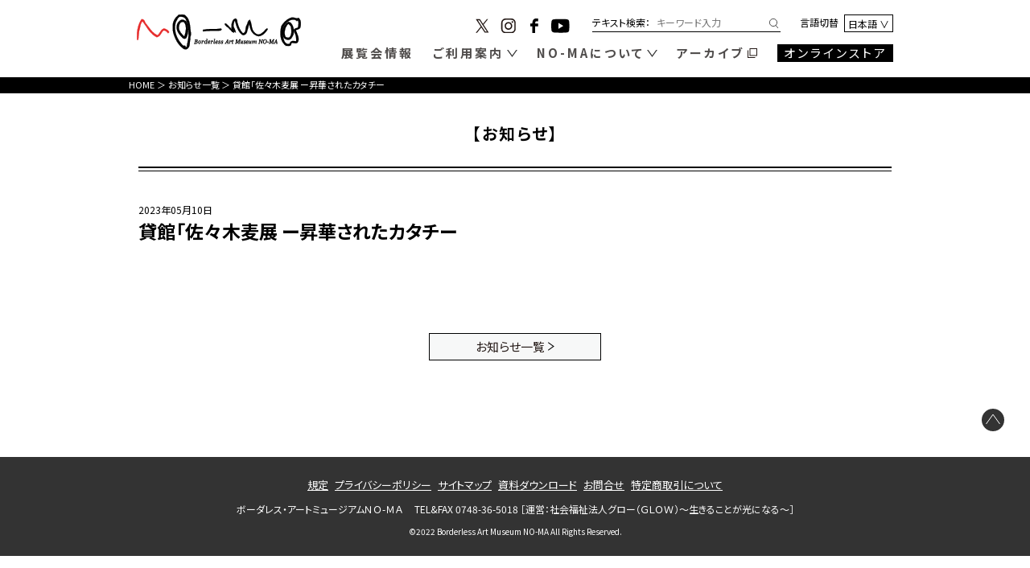

--- FILE ---
content_type: text/html; charset=UTF-8
request_url: https://no-ma.jp/calendar/%E8%B2%B8%E9%A4%A8%E5%B1%95%E7%A4%BA/
body_size: 9256
content:
<!doctype html>
<html>
<head>
<meta charset="UTF-8">
<meta name="viewport" content="width=device-width"/>
<title>貸館「佐々木麦展 ー昇華されたカタチー - ボーダレス・アートミュージアム ＮＯ-ＭＡボーダレス・アートミュージアム ＮＯ-ＭＡ</title>
<meta name="keywords" content="NO-MA,ボーダレス・アートミュージアム,アール・ブリュット,アウトサイダーアート,美術館,展覧会,滋賀,近江八幡,アート,滋賀県社会福祉事業団">
<meta name="description" content="滋賀県近江八幡市の歴史ある伝統的建造物群保存地区にあり、昭和初期の町屋を和室や蔵などを活かして改築したミュージアムです。また社会福祉法人グロー（GLOW）～生きることが光になる～（旧 滋賀県社会福祉事業団※）が運営するミュージアムです。※2014年4月、滋賀県社会福祉事業団は社会福祉法人オープンスペースれがーとと一つになりました。">
<link rel="stylesheet" media="all" href="https://no-ma.jp/cms/wp-content/themes/noma/css/ress.css">
<link rel="preconnect" href="https://fonts.googleapis.com">
<link rel="preconnect" href="https://fonts.gstatic.com" crossorigin>
<link href="https://fonts.googleapis.com/css2?family=Noto+Sans+JP:wght@400;500;700&display=swap" rel="stylesheet">
<link rel="stylesheet" media="all" href="https://no-ma.jp/cms/wp-content/themes/noma/style.css?2509131136">
<link rel="stylesheet" media="all" href="https://no-ma.jp/cms/wp-content/themes/noma/css/news.css">
<link rel="stylesheet" media="all" href="https://no-ma.jp/cms/wp-content/themes/noma/css/editer.css">
<script src="https://code.jquery.com/jquery-3.1.0.min.js"></script>
<script type="text/javascript">
  var _gaq = _gaq || [];
  _gaq.push(['_setAccount', 'UA-34261734-1']);
  _gaq.push(['_trackPageview']);

  (function() {
    var ga = document.createElement('script'); ga.type = 'text/javascript'; ga.async = true;
    ga.src = ('https:' == document.location.protocol ? 'https://ssl' : 'http://www') + '.google-analytics.com/ga.js';
    var s = document.getElementsByTagName('script')[0]; s.parentNode.insertBefore(ga, s);
  })();
</script>

		<!-- All in One SEO 4.4.0.1 - aioseo.com -->
		<meta name="robots" content="max-image-preview:large" />
		<link rel="canonical" href="https://no-ma.jp/calendar/%e8%b2%b8%e9%a4%a8%e5%b1%95%e7%a4%ba/" />
		<meta name="generator" content="All in One SEO (AIOSEO) 4.4.0.1" />
		<meta property="og:locale" content="ja_JP" />
		<meta property="og:site_name" content="ボーダレス・アートミュージアム ＮＯ-ＭＡ - 滋賀県近江八幡市の歴史ある伝統的建造物群保存地区にあり、昭和初期の町屋を和室や蔵などを活かして改築したミュージアムです。また社会福祉法人グロー（GLOW）～生きることが光になる～（旧 滋賀県社会福祉事業団※）が運営するミュージアムです。※2014年4月、滋賀県社会福祉事業団は社会福祉法人オープンスペースれがーとと一つになりました。" />
		<meta property="og:type" content="article" />
		<meta property="og:title" content="貸館「佐々木麦展 ー昇華されたカタチー - ボーダレス・アートミュージアム ＮＯ-ＭＡ" />
		<meta property="og:url" content="https://no-ma.jp/calendar/%e8%b2%b8%e9%a4%a8%e5%b1%95%e7%a4%ba/" />
		<meta property="article:published_time" content="2023-05-10T02:07:31+00:00" />
		<meta property="article:modified_time" content="2023-09-01T06:42:31+00:00" />
		<meta name="twitter:card" content="summary_large_image" />
		<meta name="twitter:title" content="貸館「佐々木麦展 ー昇華されたカタチー - ボーダレス・アートミュージアム ＮＯ-ＭＡ" />
		<script type="application/ld+json" class="aioseo-schema">
			{"@context":"https:\/\/schema.org","@graph":[{"@type":"BreadcrumbList","@id":"https:\/\/no-ma.jp\/calendar\/%e8%b2%b8%e9%a4%a8%e5%b1%95%e7%a4%ba\/#breadcrumblist","itemListElement":[{"@type":"ListItem","@id":"https:\/\/no-ma.jp\/#listItem","position":1,"item":{"@type":"WebPage","@id":"https:\/\/no-ma.jp\/","name":"\u30db\u30fc\u30e0","description":"\u6ecb\u8cc0\u770c\u8fd1\u6c5f\u516b\u5e61\u5e02\u306e\u6b74\u53f2\u3042\u308b\u4f1d\u7d71\u7684\u5efa\u9020\u7269\u7fa4\u4fdd\u5b58\u5730\u533a\u306b\u3042\u308a\u3001\u662d\u548c\u521d\u671f\u306e\u753a\u5c4b\u3092\u548c\u5ba4\u3084\u8535\u306a\u3069\u3092\u6d3b\u304b\u3057\u3066\u6539\u7bc9\u3057\u305f\u30df\u30e5\u30fc\u30b8\u30a2\u30e0\u3067\u3059\u3002\u307e\u305f\u793e\u4f1a\u798f\u7949\u6cd5\u4eba\u30b0\u30ed\u30fc\uff08GLOW\uff09\uff5e\u751f\u304d\u308b\u3053\u3068\u304c\u5149\u306b\u306a\u308b\uff5e\uff08\u65e7 \u6ecb\u8cc0\u770c\u793e\u4f1a\u798f\u7949\u4e8b\u696d\u56e3\u203b\uff09\u304c\u904b\u55b6\u3059\u308b\u30df\u30e5\u30fc\u30b8\u30a2\u30e0\u3067\u3059\u3002\u203b2014\u5e744\u6708\u3001\u6ecb\u8cc0\u770c\u793e\u4f1a\u798f\u7949\u4e8b\u696d\u56e3\u306f\u793e\u4f1a\u798f\u7949\u6cd5\u4eba\u30aa\u30fc\u30d7\u30f3\u30b9\u30da\u30fc\u30b9\u308c\u304c\u30fc\u3068\u3068\u4e00\u3064\u306b\u306a\u308a\u307e\u3057\u305f\u3002","url":"https:\/\/no-ma.jp\/"},"nextItem":"https:\/\/no-ma.jp\/calendar\/%e8%b2%b8%e9%a4%a8%e5%b1%95%e7%a4%ba\/#listItem"},{"@type":"ListItem","@id":"https:\/\/no-ma.jp\/calendar\/%e8%b2%b8%e9%a4%a8%e5%b1%95%e7%a4%ba\/#listItem","position":2,"item":{"@type":"WebPage","@id":"https:\/\/no-ma.jp\/calendar\/%e8%b2%b8%e9%a4%a8%e5%b1%95%e7%a4%ba\/","name":"\u8cb8\u9928\u300c\u4f50\u3005\u6728\u9ea6\u5c55 \u30fc\u6607\u83ef\u3055\u308c\u305f\u30ab\u30bf\u30c1\u30fc","url":"https:\/\/no-ma.jp\/calendar\/%e8%b2%b8%e9%a4%a8%e5%b1%95%e7%a4%ba\/"},"previousItem":"https:\/\/no-ma.jp\/#listItem"}]},{"@type":"Organization","@id":"https:\/\/no-ma.jp\/#organization","name":"\u30dc\u30fc\u30c0\u30ec\u30b9\u30fb\u30a2\u30fc\u30c8\u30df\u30e5\u30fc\u30b8\u30a2\u30e0 \uff2e\uff2f-\uff2d\uff21","url":"https:\/\/no-ma.jp\/"},{"@type":"Person","@id":"https:\/\/no-ma.jp\/author\/sitemaster\/#author","url":"https:\/\/no-ma.jp\/author\/sitemaster\/","name":"sitemaster","image":{"@type":"ImageObject","@id":"https:\/\/no-ma.jp\/calendar\/%e8%b2%b8%e9%a4%a8%e5%b1%95%e7%a4%ba\/#authorImage","url":"https:\/\/secure.gravatar.com\/avatar\/fe2f76778d87b58c45aaf23325a0f972b1c6b89f4621e30bab01d7d9e877e70f?s=96&d=mm&r=g","width":96,"height":96,"caption":"sitemaster"}},{"@type":"WebPage","@id":"https:\/\/no-ma.jp\/calendar\/%e8%b2%b8%e9%a4%a8%e5%b1%95%e7%a4%ba\/#webpage","url":"https:\/\/no-ma.jp\/calendar\/%e8%b2%b8%e9%a4%a8%e5%b1%95%e7%a4%ba\/","name":"\u8cb8\u9928\u300c\u4f50\u3005\u6728\u9ea6\u5c55 \u30fc\u6607\u83ef\u3055\u308c\u305f\u30ab\u30bf\u30c1\u30fc - \u30dc\u30fc\u30c0\u30ec\u30b9\u30fb\u30a2\u30fc\u30c8\u30df\u30e5\u30fc\u30b8\u30a2\u30e0 \uff2e\uff2f-\uff2d\uff21","inLanguage":"ja","isPartOf":{"@id":"https:\/\/no-ma.jp\/#website"},"breadcrumb":{"@id":"https:\/\/no-ma.jp\/calendar\/%e8%b2%b8%e9%a4%a8%e5%b1%95%e7%a4%ba\/#breadcrumblist"},"author":{"@id":"https:\/\/no-ma.jp\/author\/sitemaster\/#author"},"creator":{"@id":"https:\/\/no-ma.jp\/author\/sitemaster\/#author"},"datePublished":"2023-05-10T02:07:31+09:00","dateModified":"2023-09-01T06:42:31+09:00"},{"@type":"WebSite","@id":"https:\/\/no-ma.jp\/#website","url":"https:\/\/no-ma.jp\/","name":"\u30dc\u30fc\u30c0\u30ec\u30b9\u30fb\u30a2\u30fc\u30c8\u30df\u30e5\u30fc\u30b8\u30a2\u30e0 \uff2e\uff2f-\uff2d\uff21","description":"\u6ecb\u8cc0\u770c\u8fd1\u6c5f\u516b\u5e61\u5e02\u306e\u6b74\u53f2\u3042\u308b\u4f1d\u7d71\u7684\u5efa\u9020\u7269\u7fa4\u4fdd\u5b58\u5730\u533a\u306b\u3042\u308a\u3001\u662d\u548c\u521d\u671f\u306e\u753a\u5c4b\u3092\u548c\u5ba4\u3084\u8535\u306a\u3069\u3092\u6d3b\u304b\u3057\u3066\u6539\u7bc9\u3057\u305f\u30df\u30e5\u30fc\u30b8\u30a2\u30e0\u3067\u3059\u3002\u307e\u305f\u793e\u4f1a\u798f\u7949\u6cd5\u4eba\u30b0\u30ed\u30fc\uff08GLOW\uff09\uff5e\u751f\u304d\u308b\u3053\u3068\u304c\u5149\u306b\u306a\u308b\uff5e\uff08\u65e7 \u6ecb\u8cc0\u770c\u793e\u4f1a\u798f\u7949\u4e8b\u696d\u56e3\u203b\uff09\u304c\u904b\u55b6\u3059\u308b\u30df\u30e5\u30fc\u30b8\u30a2\u30e0\u3067\u3059\u3002\u203b2014\u5e744\u6708\u3001\u6ecb\u8cc0\u770c\u793e\u4f1a\u798f\u7949\u4e8b\u696d\u56e3\u306f\u793e\u4f1a\u798f\u7949\u6cd5\u4eba\u30aa\u30fc\u30d7\u30f3\u30b9\u30da\u30fc\u30b9\u308c\u304c\u30fc\u3068\u3068\u4e00\u3064\u306b\u306a\u308a\u307e\u3057\u305f\u3002","inLanguage":"ja","publisher":{"@id":"https:\/\/no-ma.jp\/#organization"}}]}
		</script>
		<!-- All in One SEO -->

<link rel="alternate" title="oEmbed (JSON)" type="application/json+oembed" href="https://no-ma.jp/wp-json/oembed/1.0/embed?url=https%3A%2F%2Fno-ma.jp%2Fcalendar%2F%25e8%25b2%25b8%25e9%25a4%25a8%25e5%25b1%2595%25e7%25a4%25ba%2F" />
<link rel="alternate" title="oEmbed (XML)" type="text/xml+oembed" href="https://no-ma.jp/wp-json/oembed/1.0/embed?url=https%3A%2F%2Fno-ma.jp%2Fcalendar%2F%25e8%25b2%25b8%25e9%25a4%25a8%25e5%25b1%2595%25e7%25a4%25ba%2F&#038;format=xml" />
		<!-- This site uses the Google Analytics by MonsterInsights plugin v9.11.1 - Using Analytics tracking - https://www.monsterinsights.com/ -->
							<script src="//www.googletagmanager.com/gtag/js?id=G-ZJVW4ZME4N"  data-cfasync="false" data-wpfc-render="false" type="text/javascript" async></script>
			<script data-cfasync="false" data-wpfc-render="false" type="text/javascript">
				var mi_version = '9.11.1';
				var mi_track_user = true;
				var mi_no_track_reason = '';
								var MonsterInsightsDefaultLocations = {"page_location":"https:\/\/no-ma.jp\/calendar\/%E8%B2%B8%E9%A4%A8%E5%B1%95%E7%A4%BA\/"};
								if ( typeof MonsterInsightsPrivacyGuardFilter === 'function' ) {
					var MonsterInsightsLocations = (typeof MonsterInsightsExcludeQuery === 'object') ? MonsterInsightsPrivacyGuardFilter( MonsterInsightsExcludeQuery ) : MonsterInsightsPrivacyGuardFilter( MonsterInsightsDefaultLocations );
				} else {
					var MonsterInsightsLocations = (typeof MonsterInsightsExcludeQuery === 'object') ? MonsterInsightsExcludeQuery : MonsterInsightsDefaultLocations;
				}

								var disableStrs = [
										'ga-disable-G-ZJVW4ZME4N',
									];

				/* Function to detect opted out users */
				function __gtagTrackerIsOptedOut() {
					for (var index = 0; index < disableStrs.length; index++) {
						if (document.cookie.indexOf(disableStrs[index] + '=true') > -1) {
							return true;
						}
					}

					return false;
				}

				/* Disable tracking if the opt-out cookie exists. */
				if (__gtagTrackerIsOptedOut()) {
					for (var index = 0; index < disableStrs.length; index++) {
						window[disableStrs[index]] = true;
					}
				}

				/* Opt-out function */
				function __gtagTrackerOptout() {
					for (var index = 0; index < disableStrs.length; index++) {
						document.cookie = disableStrs[index] + '=true; expires=Thu, 31 Dec 2099 23:59:59 UTC; path=/';
						window[disableStrs[index]] = true;
					}
				}

				if ('undefined' === typeof gaOptout) {
					function gaOptout() {
						__gtagTrackerOptout();
					}
				}
								window.dataLayer = window.dataLayer || [];

				window.MonsterInsightsDualTracker = {
					helpers: {},
					trackers: {},
				};
				if (mi_track_user) {
					function __gtagDataLayer() {
						dataLayer.push(arguments);
					}

					function __gtagTracker(type, name, parameters) {
						if (!parameters) {
							parameters = {};
						}

						if (parameters.send_to) {
							__gtagDataLayer.apply(null, arguments);
							return;
						}

						if (type === 'event') {
														parameters.send_to = monsterinsights_frontend.v4_id;
							var hookName = name;
							if (typeof parameters['event_category'] !== 'undefined') {
								hookName = parameters['event_category'] + ':' + name;
							}

							if (typeof MonsterInsightsDualTracker.trackers[hookName] !== 'undefined') {
								MonsterInsightsDualTracker.trackers[hookName](parameters);
							} else {
								__gtagDataLayer('event', name, parameters);
							}
							
						} else {
							__gtagDataLayer.apply(null, arguments);
						}
					}

					__gtagTracker('js', new Date());
					__gtagTracker('set', {
						'developer_id.dZGIzZG': true,
											});
					if ( MonsterInsightsLocations.page_location ) {
						__gtagTracker('set', MonsterInsightsLocations);
					}
										__gtagTracker('config', 'G-ZJVW4ZME4N', {"forceSSL":"true","link_attribution":"true"} );
										window.gtag = __gtagTracker;										(function () {
						/* https://developers.google.com/analytics/devguides/collection/analyticsjs/ */
						/* ga and __gaTracker compatibility shim. */
						var noopfn = function () {
							return null;
						};
						var newtracker = function () {
							return new Tracker();
						};
						var Tracker = function () {
							return null;
						};
						var p = Tracker.prototype;
						p.get = noopfn;
						p.set = noopfn;
						p.send = function () {
							var args = Array.prototype.slice.call(arguments);
							args.unshift('send');
							__gaTracker.apply(null, args);
						};
						var __gaTracker = function () {
							var len = arguments.length;
							if (len === 0) {
								return;
							}
							var f = arguments[len - 1];
							if (typeof f !== 'object' || f === null || typeof f.hitCallback !== 'function') {
								if ('send' === arguments[0]) {
									var hitConverted, hitObject = false, action;
									if ('event' === arguments[1]) {
										if ('undefined' !== typeof arguments[3]) {
											hitObject = {
												'eventAction': arguments[3],
												'eventCategory': arguments[2],
												'eventLabel': arguments[4],
												'value': arguments[5] ? arguments[5] : 1,
											}
										}
									}
									if ('pageview' === arguments[1]) {
										if ('undefined' !== typeof arguments[2]) {
											hitObject = {
												'eventAction': 'page_view',
												'page_path': arguments[2],
											}
										}
									}
									if (typeof arguments[2] === 'object') {
										hitObject = arguments[2];
									}
									if (typeof arguments[5] === 'object') {
										Object.assign(hitObject, arguments[5]);
									}
									if ('undefined' !== typeof arguments[1].hitType) {
										hitObject = arguments[1];
										if ('pageview' === hitObject.hitType) {
											hitObject.eventAction = 'page_view';
										}
									}
									if (hitObject) {
										action = 'timing' === arguments[1].hitType ? 'timing_complete' : hitObject.eventAction;
										hitConverted = mapArgs(hitObject);
										__gtagTracker('event', action, hitConverted);
									}
								}
								return;
							}

							function mapArgs(args) {
								var arg, hit = {};
								var gaMap = {
									'eventCategory': 'event_category',
									'eventAction': 'event_action',
									'eventLabel': 'event_label',
									'eventValue': 'event_value',
									'nonInteraction': 'non_interaction',
									'timingCategory': 'event_category',
									'timingVar': 'name',
									'timingValue': 'value',
									'timingLabel': 'event_label',
									'page': 'page_path',
									'location': 'page_location',
									'title': 'page_title',
									'referrer' : 'page_referrer',
								};
								for (arg in args) {
																		if (!(!args.hasOwnProperty(arg) || !gaMap.hasOwnProperty(arg))) {
										hit[gaMap[arg]] = args[arg];
									} else {
										hit[arg] = args[arg];
									}
								}
								return hit;
							}

							try {
								f.hitCallback();
							} catch (ex) {
							}
						};
						__gaTracker.create = newtracker;
						__gaTracker.getByName = newtracker;
						__gaTracker.getAll = function () {
							return [];
						};
						__gaTracker.remove = noopfn;
						__gaTracker.loaded = true;
						window['__gaTracker'] = __gaTracker;
					})();
									} else {
										console.log("");
					(function () {
						function __gtagTracker() {
							return null;
						}

						window['__gtagTracker'] = __gtagTracker;
						window['gtag'] = __gtagTracker;
					})();
									}
			</script>
							<!-- / Google Analytics by MonsterInsights -->
		<style id='wp-img-auto-sizes-contain-inline-css' type='text/css'>
img:is([sizes=auto i],[sizes^="auto," i]){contain-intrinsic-size:3000px 1500px}
/*# sourceURL=wp-img-auto-sizes-contain-inline-css */
</style>
<link rel="https://api.w.org/" href="https://no-ma.jp/wp-json/" /><link rel="alternate" title="JSON" type="application/json" href="https://no-ma.jp/wp-json/wp/v2/xo_event/1034" /><link rel='shortlink' href='https://no-ma.jp/?p=1034' />
<style id='global-styles-inline-css' type='text/css'>
:root{--wp--preset--aspect-ratio--square: 1;--wp--preset--aspect-ratio--4-3: 4/3;--wp--preset--aspect-ratio--3-4: 3/4;--wp--preset--aspect-ratio--3-2: 3/2;--wp--preset--aspect-ratio--2-3: 2/3;--wp--preset--aspect-ratio--16-9: 16/9;--wp--preset--aspect-ratio--9-16: 9/16;--wp--preset--color--black: #000000;--wp--preset--color--cyan-bluish-gray: #abb8c3;--wp--preset--color--white: #ffffff;--wp--preset--color--pale-pink: #f78da7;--wp--preset--color--vivid-red: #cf2e2e;--wp--preset--color--luminous-vivid-orange: #ff6900;--wp--preset--color--luminous-vivid-amber: #fcb900;--wp--preset--color--light-green-cyan: #7bdcb5;--wp--preset--color--vivid-green-cyan: #00d084;--wp--preset--color--pale-cyan-blue: #8ed1fc;--wp--preset--color--vivid-cyan-blue: #0693e3;--wp--preset--color--vivid-purple: #9b51e0;--wp--preset--gradient--vivid-cyan-blue-to-vivid-purple: linear-gradient(135deg,rgb(6,147,227) 0%,rgb(155,81,224) 100%);--wp--preset--gradient--light-green-cyan-to-vivid-green-cyan: linear-gradient(135deg,rgb(122,220,180) 0%,rgb(0,208,130) 100%);--wp--preset--gradient--luminous-vivid-amber-to-luminous-vivid-orange: linear-gradient(135deg,rgb(252,185,0) 0%,rgb(255,105,0) 100%);--wp--preset--gradient--luminous-vivid-orange-to-vivid-red: linear-gradient(135deg,rgb(255,105,0) 0%,rgb(207,46,46) 100%);--wp--preset--gradient--very-light-gray-to-cyan-bluish-gray: linear-gradient(135deg,rgb(238,238,238) 0%,rgb(169,184,195) 100%);--wp--preset--gradient--cool-to-warm-spectrum: linear-gradient(135deg,rgb(74,234,220) 0%,rgb(151,120,209) 20%,rgb(207,42,186) 40%,rgb(238,44,130) 60%,rgb(251,105,98) 80%,rgb(254,248,76) 100%);--wp--preset--gradient--blush-light-purple: linear-gradient(135deg,rgb(255,206,236) 0%,rgb(152,150,240) 100%);--wp--preset--gradient--blush-bordeaux: linear-gradient(135deg,rgb(254,205,165) 0%,rgb(254,45,45) 50%,rgb(107,0,62) 100%);--wp--preset--gradient--luminous-dusk: linear-gradient(135deg,rgb(255,203,112) 0%,rgb(199,81,192) 50%,rgb(65,88,208) 100%);--wp--preset--gradient--pale-ocean: linear-gradient(135deg,rgb(255,245,203) 0%,rgb(182,227,212) 50%,rgb(51,167,181) 100%);--wp--preset--gradient--electric-grass: linear-gradient(135deg,rgb(202,248,128) 0%,rgb(113,206,126) 100%);--wp--preset--gradient--midnight: linear-gradient(135deg,rgb(2,3,129) 0%,rgb(40,116,252) 100%);--wp--preset--font-size--small: 13px;--wp--preset--font-size--medium: 20px;--wp--preset--font-size--large: 36px;--wp--preset--font-size--x-large: 42px;--wp--preset--spacing--20: 0.44rem;--wp--preset--spacing--30: 0.67rem;--wp--preset--spacing--40: 1rem;--wp--preset--spacing--50: 1.5rem;--wp--preset--spacing--60: 2.25rem;--wp--preset--spacing--70: 3.38rem;--wp--preset--spacing--80: 5.06rem;--wp--preset--shadow--natural: 6px 6px 9px rgba(0, 0, 0, 0.2);--wp--preset--shadow--deep: 12px 12px 50px rgba(0, 0, 0, 0.4);--wp--preset--shadow--sharp: 6px 6px 0px rgba(0, 0, 0, 0.2);--wp--preset--shadow--outlined: 6px 6px 0px -3px rgb(255, 255, 255), 6px 6px rgb(0, 0, 0);--wp--preset--shadow--crisp: 6px 6px 0px rgb(0, 0, 0);}:where(.is-layout-flex){gap: 0.5em;}:where(.is-layout-grid){gap: 0.5em;}body .is-layout-flex{display: flex;}.is-layout-flex{flex-wrap: wrap;align-items: center;}.is-layout-flex > :is(*, div){margin: 0;}body .is-layout-grid{display: grid;}.is-layout-grid > :is(*, div){margin: 0;}:where(.wp-block-columns.is-layout-flex){gap: 2em;}:where(.wp-block-columns.is-layout-grid){gap: 2em;}:where(.wp-block-post-template.is-layout-flex){gap: 1.25em;}:where(.wp-block-post-template.is-layout-grid){gap: 1.25em;}.has-black-color{color: var(--wp--preset--color--black) !important;}.has-cyan-bluish-gray-color{color: var(--wp--preset--color--cyan-bluish-gray) !important;}.has-white-color{color: var(--wp--preset--color--white) !important;}.has-pale-pink-color{color: var(--wp--preset--color--pale-pink) !important;}.has-vivid-red-color{color: var(--wp--preset--color--vivid-red) !important;}.has-luminous-vivid-orange-color{color: var(--wp--preset--color--luminous-vivid-orange) !important;}.has-luminous-vivid-amber-color{color: var(--wp--preset--color--luminous-vivid-amber) !important;}.has-light-green-cyan-color{color: var(--wp--preset--color--light-green-cyan) !important;}.has-vivid-green-cyan-color{color: var(--wp--preset--color--vivid-green-cyan) !important;}.has-pale-cyan-blue-color{color: var(--wp--preset--color--pale-cyan-blue) !important;}.has-vivid-cyan-blue-color{color: var(--wp--preset--color--vivid-cyan-blue) !important;}.has-vivid-purple-color{color: var(--wp--preset--color--vivid-purple) !important;}.has-black-background-color{background-color: var(--wp--preset--color--black) !important;}.has-cyan-bluish-gray-background-color{background-color: var(--wp--preset--color--cyan-bluish-gray) !important;}.has-white-background-color{background-color: var(--wp--preset--color--white) !important;}.has-pale-pink-background-color{background-color: var(--wp--preset--color--pale-pink) !important;}.has-vivid-red-background-color{background-color: var(--wp--preset--color--vivid-red) !important;}.has-luminous-vivid-orange-background-color{background-color: var(--wp--preset--color--luminous-vivid-orange) !important;}.has-luminous-vivid-amber-background-color{background-color: var(--wp--preset--color--luminous-vivid-amber) !important;}.has-light-green-cyan-background-color{background-color: var(--wp--preset--color--light-green-cyan) !important;}.has-vivid-green-cyan-background-color{background-color: var(--wp--preset--color--vivid-green-cyan) !important;}.has-pale-cyan-blue-background-color{background-color: var(--wp--preset--color--pale-cyan-blue) !important;}.has-vivid-cyan-blue-background-color{background-color: var(--wp--preset--color--vivid-cyan-blue) !important;}.has-vivid-purple-background-color{background-color: var(--wp--preset--color--vivid-purple) !important;}.has-black-border-color{border-color: var(--wp--preset--color--black) !important;}.has-cyan-bluish-gray-border-color{border-color: var(--wp--preset--color--cyan-bluish-gray) !important;}.has-white-border-color{border-color: var(--wp--preset--color--white) !important;}.has-pale-pink-border-color{border-color: var(--wp--preset--color--pale-pink) !important;}.has-vivid-red-border-color{border-color: var(--wp--preset--color--vivid-red) !important;}.has-luminous-vivid-orange-border-color{border-color: var(--wp--preset--color--luminous-vivid-orange) !important;}.has-luminous-vivid-amber-border-color{border-color: var(--wp--preset--color--luminous-vivid-amber) !important;}.has-light-green-cyan-border-color{border-color: var(--wp--preset--color--light-green-cyan) !important;}.has-vivid-green-cyan-border-color{border-color: var(--wp--preset--color--vivid-green-cyan) !important;}.has-pale-cyan-blue-border-color{border-color: var(--wp--preset--color--pale-cyan-blue) !important;}.has-vivid-cyan-blue-border-color{border-color: var(--wp--preset--color--vivid-cyan-blue) !important;}.has-vivid-purple-border-color{border-color: var(--wp--preset--color--vivid-purple) !important;}.has-vivid-cyan-blue-to-vivid-purple-gradient-background{background: var(--wp--preset--gradient--vivid-cyan-blue-to-vivid-purple) !important;}.has-light-green-cyan-to-vivid-green-cyan-gradient-background{background: var(--wp--preset--gradient--light-green-cyan-to-vivid-green-cyan) !important;}.has-luminous-vivid-amber-to-luminous-vivid-orange-gradient-background{background: var(--wp--preset--gradient--luminous-vivid-amber-to-luminous-vivid-orange) !important;}.has-luminous-vivid-orange-to-vivid-red-gradient-background{background: var(--wp--preset--gradient--luminous-vivid-orange-to-vivid-red) !important;}.has-very-light-gray-to-cyan-bluish-gray-gradient-background{background: var(--wp--preset--gradient--very-light-gray-to-cyan-bluish-gray) !important;}.has-cool-to-warm-spectrum-gradient-background{background: var(--wp--preset--gradient--cool-to-warm-spectrum) !important;}.has-blush-light-purple-gradient-background{background: var(--wp--preset--gradient--blush-light-purple) !important;}.has-blush-bordeaux-gradient-background{background: var(--wp--preset--gradient--blush-bordeaux) !important;}.has-luminous-dusk-gradient-background{background: var(--wp--preset--gradient--luminous-dusk) !important;}.has-pale-ocean-gradient-background{background: var(--wp--preset--gradient--pale-ocean) !important;}.has-electric-grass-gradient-background{background: var(--wp--preset--gradient--electric-grass) !important;}.has-midnight-gradient-background{background: var(--wp--preset--gradient--midnight) !important;}.has-small-font-size{font-size: var(--wp--preset--font-size--small) !important;}.has-medium-font-size{font-size: var(--wp--preset--font-size--medium) !important;}.has-large-font-size{font-size: var(--wp--preset--font-size--large) !important;}.has-x-large-font-size{font-size: var(--wp--preset--font-size--x-large) !important;}
/*# sourceURL=global-styles-inline-css */
</style>
</head>

<body id="top">
<div class="hamburger">
  <span></span>
  <span></span>
  <span></span>
</div>
<header>
	<div class="h_block">
		<h1 class="site_name"><a href="https://no-ma.jp/"><img src="https://no-ma.jp/cms/wp-content/themes/noma/images/common/h_logo.svg" alt="ボーダレス・アートミュージアム ＮＯ-ＭＡ（ノマ）"/></a></h1>
		<nav class="globalMenuSp">
			<div class="other_nav">
				<div class="search_box">
					<p>テキスト検索：</p>
                    <form role="search" method="get" id="searchform" class="searchform sidr-class-searchform" action="https://no-ma.jp/">
                      <input type="text" id="sidr-id-serchtext" value="" name="s" id="s" placeholder="キーワード入力" />
                      <input type="submit" id="sidr-id-searchsubmit" value="" />
                    </form>
				</div>
				<div class="change_box">
					<p>言語切替</p>
					<select name="preflist">
						<option value="">日本語 &#8744;</option>
						<option value="https://no-ma.jp/english/">English</option>
						<option value="https://no-ma.jp/chinese/">中文</option>
						<option value="https://no-ma.jp/korean/">한국어</option>
                    </select>
				</div>
			</div>
			<div class="scroll_block">
                <ul class="nav_main">
                    <li><a href="https://no-ma.jp/#exhibition">展覧会情報</a></li>
                    <li class="has-sub">
                        <a href="https://no-ma.jp/guide/" class="arrow">ご利用案内</a>
                        <ul class="sub wide">
                            <li><a href="https://no-ma.jp/guide/">来館情報</a></li>
                            <li><a href="https://no-ma.jp/guide/guide_info/">施設案内</a></li>
                            <li><a href="https://no-ma.jp/guide/access/">アクセス</a></li>
                            <li><a href="https://no-ma.jp/guide/easy_visit/">だれもが訪れやすい美術館</a></li>
                            <li><a href="https://no-ma.jp/guide/schedule/">スケジュール</a></li>
                        </ul>
                    </li>
                    <li class="has-sub">
                        <a href="https://no-ma.jp/about/" class="arrow">NO-MAについて</a>
                        <ul class="sub">
                            <li><a href="https://no-ma.jp/about/">コンセプト</a></li>
                            <li><a href="https://no-ma.jp/rent/">貸し館のご利用方法</a></li>
                            <li><a href="https://no-ma.jp/about_goods/">グッズ</a></li>
                        </ul>
                    </li>
                    <li><a href="https://no-maarchive.com/" class="blank" target="_blank" rel="noreferrer">アーカイブ</a></li>
                    <li class="end"><a href="https://no-ma.jp/about_goods/" class="online">オンラインストア</a></li>
                    <li class="sns_icon">
                        <ul>
                            <li><a href="https://mobile.twitter.com/museum_noma" target="_blank" title="ＮＯ-ＭＡのX（旧Twitter）"><img src="https://no-ma.jp/cms/wp-content/themes/noma/images/common/icon_x_b.svg" alt="X"/></a></li>
                            <li><a href="https://www.instagram.com/museum_noma/" target="_blank"><img src="https://no-ma.jp/cms/wp-content/themes/noma/images/common/icon_insta_b.svg" alt="Instagram" title="ＮＯ-ＭＡのInstagram"/></a></li>
                            <li><a href="https://www.facebook.com/museumnoma/" target="_blank"><img src="https://no-ma.jp/cms/wp-content/themes/noma/images/common/icon_face_b.svg" alt="Facebook" title="ＮＯ-ＭＡのFacebook"/></a></li>
                            <li><a href="https://www.youtube.com/channel/UCicFU3hhfaME0uYp9MvKfqg" target="_blank" title="ＮＯ-ＭＡのYoutubeチャンネル"><img src="https://no-ma.jp/cms/wp-content/themes/noma/images/common/icon_youtube_b.svg" alt="Youtube"/></a></li>
                        </ul>
                    </li>
                </ul>
			</div>
		</nav>
	</div>
</header>
<div id="modal">&nbsp;</div>
<main>
	<div id="breadcrumb">
		<ul>
			<li><a href="https://no-ma.jp/">HOME</a></li>
			<li><a href="https://no-ma.jp/news/">お知らせ一覧</a></li>
			<li>貸館「佐々木麦展 ー昇華されたカタチー</li>
		</ul>
	</div>
	
	<article>
		<section id="news">
			<h2>【お知らせ】</h2>
			<div class="section_inner">
				<div class="block">
					<div class="double_line">
						<p class="date">2023年05月10日</p>
						<h1>貸館「佐々木麦展 ー昇華されたカタチー</h1>
						<div class="block_inner format flex_box">
							<div class="text_block">
														</div>
							

							
							                                <div class="photo_block">
									                                </div>
														
						</div>
					</div>
				</div>
				<div class="block next_prev">
					<div class="prev">
											</div>
					<div class="next">
											</div>					
				</div>
				<div class="block">
					<a href="https://no-ma.jp/news/" class="border arrow" >お知らせ一覧</a>
				</div>
			</div>
		</section>
	</article>
</main>	
<footer>
	<div class="f_block">
		<!--ul class="sns">
			<li class="twitter"><a href="https://mobile.twitter.com/museum_noma" target="_blank" rel="noreferrer" title="ＮＯ-ＭＡのTwitter"><img src="https://no-ma.jp/cms/wp-content/themes/noma/images/common/icon_twitter.svg" alt="Twitter"/></a></li>
			<li class="facebook"><a href="https://www.facebook.com/museumnoma/" target="_blank" rel="noreferrer" title="ＮＯ-ＭＡのFacebook"><img src="https://no-ma.jp/cms/wp-content/themes/noma/images/common/icon_face.svg" alt="Facebook"/></a></li>
			<li class="youtube"><a href="https://www.youtube.com/channel/UCicFU3hhfaME0uYp9MvKfqg" target="_blank" rel="noreferrer" title="ＮＯ-ＭＡのYoutubeチャンネル"><img src="https://no-ma.jp/cms/wp-content/themes/noma/images/common/icon_youtube.svg" alt="Youtube"/></a></li>
		</ul-->
		<nav>
            <ul>
                <li><a href="https://no-ma.jp/rules/">規定</a></li>
                <li><a href="https://no-ma.jp/policy/">プライバシーポリシー</a></li>
                <li><a href="https://no-ma.jp/sitemap/">サイトマップ</a></li>
                <li><a href="https://no-ma.jp/download/">資料ダウンロード</a></li>
                <li><a href="https://no-ma.jp/contact/">お問合せ</a></li>
				 <li><a href="https://no-ma.jp/tokushoho/">特定商取引について</a></li>
            </ul>
        </nav>
        <p>ボーダレス・アートミュージアムＮＯ-ＭＡ<br class="sp">
        　TEL&amp;FAX <span class="tel">0748-36-5018</span> <br class="sp">［運営：社会福祉法人グロー（ＧＬＯＷ）～生きることが光になる～］</p>
        <small>&copy;2022 Borderless Art Museum NO-MA All Rights Reserved.</small>
	</div>
<div class="SmoothScroll_pageTop scroll-fade"><a href="#top" class="gimmickSmoothScroll"><img src="https://no-ma.jp/cms/wp-content/themes/noma/images/common/pagetop.svg" alt="このページのトップへ"/></a></div>
</footer>
<script src="https://no-ma.jp/cms/wp-content/themes/noma/js/jquery.default.js"></script>

<script type="speculationrules">
{"prefetch":[{"source":"document","where":{"and":[{"href_matches":"/*"},{"not":{"href_matches":["/cms/wp-*.php","/cms/wp-admin/*","/cms/wp-content/uploads/*","/cms/wp-content/*","/cms/wp-content/plugins/*","/cms/wp-content/themes/noma/*","/*\\?(.+)"]}},{"not":{"selector_matches":"a[rel~=\"nofollow\"]"}},{"not":{"selector_matches":".no-prefetch, .no-prefetch a"}}]},"eagerness":"conservative"}]}
</script>
</body>
</html>


--- FILE ---
content_type: text/css
request_url: https://no-ma.jp/cms/wp-content/themes/noma/style.css?2509131136
body_size: 5479
content:
@charset "UTF-8";
/* CSS Document */

/*--------------------------------------------------------
　基本設定
--------------------------------------------------------*/

html{ font-size: 62.5%; }

body {
	width: 100%;
	height: 100%;
	font-family: 'Noto Sans JP', "ヒラギノ角ゴ Pro W3", "Hiragino Kaku Gothic Pro", "メイリオ", Meiryo, Osaka, "ＭＳ Ｐゴシック", "MS PGothic", "sans-serif";
	color:#000;
	font-size: 16px;
	font-size: 1.6rem;
	font-weight: 400;
	font-feature-settings: "palt";
	text-align: justify;
	background:#FFF;
	line-height:1.6;
	-webkit-text-size-adjust: 100%;
	-moz-text-size-adjust: 100%;
	-ms-text-size-adjust: 100%;
	-o-text-size-adjust: 100%;
	text-size-adjust: 100%;
	-webkit-font-smoothing: subpixel-antialiased;/* safari:transitionでテキストが細くなる対策 */
	-webkit-font-smoothing: antialiased;
	-moz-osx-font-smoothing: grayscale;
}

*{ box-sizing:border-box; -webkit-box-sizing:border-box; -moz-box-sizing:border-box;}

img{
	width: 100%;
	height: auto;
}
img { -ms-interpolation-mode: bicubic; }

.object-fit-img {
  object-fit: cover;
  object-position: bottom;
  font-family: 'object-fit: cover; object-position: bottom;'
}

a{
	text-decoration: none;
	/*outline: none;*/
	transition-duration: 0.5s;
	transition-property: opacity, color;
}

a:hover{
	text-decoration: none;
	opacity: 0.7;
}

.f_en {
	font-family: 'Bebas Neue', sans-serif;
}

/*----DWナビゲート用----*/
.pc{}
.sp{}
.img-switch{}


/*ページトップ*/

.SmoothScroll_pageTop{
	width: 28px;
	height: 28px;
	position: absolute;
	top: -60px;
	right: 2.5%;
}
.SmoothScroll_pageTop a{
	display:inline-block;
	width: 28px;
    padding:0;
}


header {
	width: 100%;
	background: #FFF;
	/*box-shadow: 0px 4px 4px 0px rgba(0,0,0,0.2);*/
	position: fixed;
	top: 0;
	left: 0;
	z-index: 99;
}

header select {
	border: 1px solid #000;
	padding: 0 4px;
}

header input{
  background-color: transparent;
  border-style: none;
}

main{
	width: 100%;
}

.sidr form {
    margin: 0 15px 0 0;
}

.sidr-class-searchform {
	position: relative;
}

.sidr input[type="text"], .sidr input[type="password"], .sidr input[type="date"], .sidr input[type="datetime"], .sidr input[type="email"], .sidr input[type="number"], .sidr input[type="search"], .sidr input[type="tel"], .sidr input[type="time"], .sidr input[type="url"], .sidr textarea, .sidr select {
    width: 100%;
    font-size: 13px;
    padding: 5px 20px 5px 5px;
    -moz-box-sizing: border-box;
    -webkit-box-sizing: border-box;
    box-sizing: border-box;
    margin: 0 0 10px;
    border-radius: 2px;
    border: 0;
    background: rgba(0, 0, 0, 1);
    color: rgba(255, 255, 255, 1);
    display: block;
    clear: both;
    border-bottom: 1px solid #FFF;
    outline: none;
}

#sidr-id-searchsubmit {
	width: 12px;
	height: 12px;
	background: url("images/common/icon_serch.svg") no-repeat;
	background-size: 12px;
	position: absolute;
	top: 5px;
	right: 2px;
	z-index: 5;
	border:0px;
	outline: none;
}

#sidr-id-serchtext:-internal-autofill-selected {
    appearance: menulist-button;
    background-color: rgb(0, 0, 0) !important;
    background-image: none !important;
    color: #FFF;
}

footer{
    width: 100%;
	background: #333;
	position: relative;
}

#modal {
	display: none;
}

body.nav_open {
	overflow: hidden;
}

body.nav_open #modal {
	width: 100%;
	height: 100%;
	display: block;
	position: fixed;
	top: 0;
	background: rgba(0,0,0,0.5);
	z-index: 998;
}

div#breadcrumb {
    width: 100%;
    background: #000;
	color: #FFF;
	padding: 4px 0 5px;
	line-height: 1;
	margin-bottom: 35px;
}

div#breadcrumb ul{
	list-style: none;
	margin: 0 auto;
	display: flex;
	flex-wrap: wrap;
	justify-content: flex-start;
}

div#breadcrumb ul li::after{
	content: "＞";
	display: inline-block;
	padding: 0 0.25em;
}

div#breadcrumb ul li:last-child::after{
	content: "";
	display: none;
}

div#breadcrumb a{
	color: #FFF;
}

div.section_inner ul.menu{
    list-style: none;
    border-bottom: 1px solid #000;
}

div.section_inner ul.menu a{
    color: #000;
	letter-spacing: 0.05em;
}

div.section_inner ul.menu li.active a{
    color: #FFF;
	background: #c1272d;
}

section p a{
    text-decoration: underline;
	color: #000;
}

.pagination {
  font-size: 1.1em;
  overflow: hidden;
	display: flex;
	justify-content: center;
	margin-top: 60px;
	
}
.pagination span, .pagination a {
  display: block;
  float: left;
  width: auto;
  margin-right: 0.5em;
  padding: 0.2em 0.8em;
  background-color: #eee;
  border: 1px solid #bbb;
  -webkit-border-radius: 5px;
  -moz-border-radius: 5px;
  border-radius: 5px;
  color: #333;
  text-decoration: none;
}
.pagination a:hover {
  background-color: #fff;
}
.pagination .current{
  background-color: #fff;
  font-weight: bold;
}
.pagination .pc_page_navi{display: none;}
@media screen and (min-width:640px) {
  .pagination .mb_page_navi{ display: none; }
  .pagination .pc_page_navi{ display: block; }
}

.customize-support header{
	top: 32px!important;
}

/*--------------------------------------------------------
　PC
--------------------------------------------------------*/

@media print, screen and (min-width: 600px){
	.sp{
		display: none!important;
	}
	
	body {
		padding-top: 96px;
	}
	
	.hamburger {
		display: none;
	}
	
	header, article, footer{
		min-width: 1020px;
	}
	
	header div.h_block{
		height: 96px;
	}
	
	header div.h_block{
		width: 940px;
		margin: 0 auto;
		padding: 18px 0;
		display: flex;
		flex-wrap: wrap;
		justify-content: space-between;
	}
	
	header div.h_block a{
		color: #4f4c4b;
	}
	
	header div.h_block h1.site_name,
	header div.h_block a.site_name{
		width: 204px;
		display: block;
		line-height: 0;
	}
	
	header div.h_block h1.site_name span,
	header div.h_block a.site_name span{
		display: block;
		font-size: 10px;
		font-size: 1.0rem;
		font-weight: 400;
		line-height: 1;
		letter-spacing: 0.2em;
		margin-bottom: 10px;
		padding-left: 0.25em;
	}
	
	header div.h_block nav{
		width: -webkit-calc(100% - 204px);
        width: -moz-calc(100% - 204px);
        width: calc(100% - 204px);
	}
	
	header div.h_block nav ul.nav_main{
		list-style: none;
		display: flex;
		flex-wrap: wrap;
		justify-content: flex-end;
		font-size: 15px;
		font-size: 1.5rem;
		line-height: 1;
		letter-spacing: 0.2em;
		position: relative;
	}
	
	header div.h_block nav ul.nav_main > li{
		display: inline-block;
		margin: 0 12px;
		padding: 0;
		position: relative;
	}
	
	header div.h_block nav ul.nav_main li.end{
		margin-right: 0;
	}
	
	header div.h_block nav ul.nav_main li.sns_icon{
		width: 120px;
		position: absolute;
		top: -32px;
		right: 390px;
		z-index: 5;
	}
	
	header div.h_block nav ul.nav_main li.sns_icon ul{
		display: flex;
		flex-wrap: wrap;
		justify-content: space-between;
		list-style: none;
	}
	
	header div.h_block nav ul.nav_main li.sns_icon ul li{
		width: 19.4%;
	}
	
	header div.h_block nav ul.nav_main li a{
		display: inline-block;
		font-weight: 700;
		line-height: 1.5;
	}
	
	header div.h_block nav ul.nav_main li a.arrow::after{
		content: "";
		width: 13px;
		height: 10px;
		background: url("images/common/icon_arrow_under.svg") no-repeat;
		background-size: contain;
		display: inline-block;
		margin-left: 0.25em;
	}
	
	header div.h_block nav ul.nav_main li a.blank::after{
		content: "";
		width: 13px;
		height: 12px;
		background: url("images/common/icon_blank.svg") no-repeat;
		background-size: contain;
		display: inline-block;
		margin-left: 0.25em;
	}
	
	header div.h_block nav ul.nav_main li a.online{
		background: #000;
		font-weight: 300;
		color: #FFF;
		padding: 0 0.5em;
	}
	
	header div.h_block nav ul.nav_main li ul.sub {
		font-size: 12px;
		font-size: 1.2rem;
		font-weight: 400;
		letter-spacing: 0.05em;
        overflow: hidden;
        position: absolute;
        left: 0;
        top: 1.8em;
		width: 120%;
        min-height: 0;
        height: 0;
        z-index: 3;
        transition: min-height 0.5s;
        background: #FFF;
    }
	
	header div.h_block nav ul.nav_main li ul.sub.wide {
		width: 180%;
    }
	
	header div.h_block nav ul.nav_main li ul.sub > li {
		padding: 12px 8px;
    }
	
	header div.h_block nav ul.nav_main li ul.sub.active {
      min-height: 130px;
    }
	
	header div.h_block nav ul.nav_main li ul.sub.wide.active {
      min-height: 215px;
    }
	
	header div.h_block div.other_nav {
		display: flex;
		flex-wrap: wrap;
		justify-content: flex-end;
		margin-bottom: 15px;
	}
	
	header div.h_block div.other_nav .search_box {
		width: 234px;
		border-bottom: 1px solid #000;
		padding-bottom: 2px;
		display: flex;
		flex-wrap: wrap;
		justify-content: space-between;
	}
	
	header div.h_block div.other_nav .search_box p{
		width: 80px;
		font-size: 12px;
		font-size: 1.2rem;
	}
	
	header div.h_block div.other_nav .search_box form{
		width: 154px;
		font-size: 12px;
		font-size: 1.2rem;
	}
	
	header div.h_block div.other_nav .change_box {
		width: 116px;
		display: flex;
		flex-wrap: wrap;
		justify-content: space-between;
		margin-left: 24px;
	}
	
	header div.h_block div.other_nav .change_box.lang{
		width: 140px;
	}
	
	header div.h_block div.other_nav .change_box p{
		width: 50px;
		font-size: 12px;
		font-size: 1.2rem;
	}
	
	header div.h_block div.other_nav .change_box.lang p{
		width: 70px;
		text-align: right;
		padding-right: 4px;
	}
	
	header div.h_block div.other_nav .change_box select{
		font-size: 12px;
		font-size: 1.2rem;
	}
	
	div#breadcrumb {
        min-width: 1020px;
    }
	
	div#breadcrumb ul{
        width: 960px;
		font-size: 11px;
		font-size: 1.1rem;
    }
	
	a.border {
		width: 214px;
		display: block;
		margin: 0 auto;
		font-size: 15px;
		font-size: 1.5rem;
		color: #231815;
		line-height: 1;
		border: 1px solid #000;
		text-align: center;
		padding: 8px 0 9px;
		background: #f7f8f8;
	}
	
	a.border.blank_w{
		color: #FFF;
		background: #333;
		border: 1px solid #333;
	}
	
	a.border.blank_b::after {
		content: "";
		width: 13px;
		height: 13px;
		background: url("images/common/icon_blank.svg") no-repeat;
		background-size: contain;
		display: inline-block;
		margin-left: 0.3em;
	}
	
	a.border.blank_w::after {
		content: "";
		width: 13px;
		height: 13px;
		background: url("images/common/icon_blank_w.svg") no-repeat;
		background-size: contain;
		display: inline-block;
		margin-left: 0.3em;
	}
	
	a.border.arrow::after {
		content: "";
		width: 8px;
		height: 12px;
		background: url("images/common/icon_arrow_right.svg") no-repeat;
		background-size: contain;
		display: inline-block;
		margin-left: 0.3em;
	}
	
	.double_line {
		border-top: 2px solid #000;
		position: relative;
		padding-top: 3px;
	}
	
	.double_line::before {
		content: "";
		width: 100%;
		height: 1px;
		border-top: 1px solid #000;
		position: absolute;
		top: 3px;
		left: 0;
	}
	
	section h2{
		font-size: 26px;
		font-size: 2.6rem;
		line-height: 1;
		letter-spacing: 0.1em;
		margin-bottom: 26px;
		text-align: center;
	}
	
	section h3{
		font-size: 18px;
		font-size: 1.8rem;
		line-height: 1.4;
		margin-bottom: 8px;
	}
	
	section h4{
		font-size: 14px;
		font-size: 1.4rem;
	}
	
	section p{
		font-size: 14px;
		font-size: 1.4rem;
		line-height: 2;
	}
	
	section p.cap{
		font-size: 12px;
		font-size: 1.2rem;
		line-height: 1.4;
		text-indent: -1em;
		padding-left: 1em;
		margin-top: 4px;
	}
	
	section p.cap02{
		font-size: 12px;
		font-size: 1.2rem;
		line-height: 1.4;
		text-indent: -1.25em;
		padding-left: 1.25em;
		margin-top: 4px;
	}
	
	div.section_inner {
		width: 936px;
		margin: 0 auto 120px;
	}
	
	div.section_inner ul.menu{
		font-size: 16px;
		font-size: 1.6rem;
		font-weight: 700;
		line-height: 1;
		display: flex;
		flex-wrap: wrap;
		justify-content: center;
		margin-bottom: 90px;
	}
	
	div.section_inner ul.menu li{
		padding: 0 7px;
		display: inline-block;
	}
	
	div.section_inner ul.menu li a{
		padding: 8px 7px;
		display: block;
	}
	
	footer{
		margin-top: 60px;
        padding: 25px 0;
    }
	
	footer.language {
		padding: 25px 0;
	}
	
	footer div.f_block{
		width: 90%;
		margin: 0 auto;
		color: #FFF;
	}
	
	footer div.f_block a{
		color: #FFF;
	}
	
	footer div.f_block ul.sns{
		display: flex;
		flex-wrap: wrap;
		justify-content: center;
		list-style: none;
		margin-bottom: 20px;
		line-height: 0;
	}
	
	footer div.f_block ul.sns li{
		margin: 0 18px;
	}
	
	footer div.f_block ul.sns li.twitter{
		width: 31px;
	}
	
	footer div.f_block ul.sns li.facebook{
		width: 17px;
	}
	
	footer div.f_block ul.sns li.youtube{
		width: 34px;
	}
	
	footer div.f_block nav ul{
		display: flex;
		flex-wrap: wrap;
		justify-content: center;
		list-style: none;
		margin-bottom: 10px;
	}
	
	footer div.f_block nav ul li{
		font-size: 13px;
		font-size: 1.3rem;
		padding: 0 4px;
	}
	
	footer div.f_block nav ul li a{
		text-decoration: underline;
	}
	
	footer div.f_block nav + p{
		font-size: 12px;
		font-size: 1.2rem;
		text-align: center;
	}
	
    footer small{
        width: 100%;
		font-size: 10px;
		font-size: 1.0rem;
		line-height: 1;
        display: block;
        text-align: center;
		margin-top: 14px;
    }
}

/*--------------------------------------------------------
　SP
--------------------------------------------------------*/

@media screen and (max-width: 599px){
	
	.pc{
		display: none!important;
	}
	
	body {
		padding-top: 54px;
	}
	
	a:hover{
		text-decoration: none;
		opacity: 1;
	}
	
	header {
		height: 54px;
		z-index: 9998;
	}
	
	header div.h_block{
		width: 94%;
		margin: 0 auto;
		padding: 8px 0 0;
	}
	
	header div.h_block h1.site_name,
	header div.h_block a.site_name{
		display: block;
		width: 176px;
		line-height: 0;
		position: relative;
		z-index: 99999;
	}
	
	header div.h_block h1.site_name span,
	header div.h_block a.site_name span{
		display: none;
	}
	
	header div.h_block div.other_nav {
		width: 90%;
		display: flex;
		flex-wrap: wrap;
		flex-direction: column-reverse;
		margin: 0 auto;
	}
	
	header div.h_block div.other_nav .search_box {
		width: 100%;
		border-bottom: 1px solid #000;
		padding-bottom: 2px;
		display: flex;
		flex-wrap: wrap;
		justify-content: space-between;
	}
	
	header div.h_block div.other_nav .search_box p{
		width: 7em;
		font-size: 16px;
		font-size: 1.6rem;
	}
	
	header div.h_block div.other_nav .search_box form{
		width: -webkit-calc(100% - 7em);
        width: -moz-calc(100% - 7em);
        width: calc(100% - 7em);
		font-size: 16px;
		font-size: 1.6rem;
	}
	
	header div.h_block div.other_nav .change_box {
		width: 100%;
		display: flex;
		flex-wrap: wrap;
		justify-content: flex-start;
		margin-bottom: 20px;
	}
	
	header div.h_block div.other_nav .change_box p{
		display: inline-block;
		font-size: 16px;
		font-size: 1.6rem;
		margin-right: 0.25em;
	}
	
	header div.h_block div.other_nav .change_box select{
		font-size: 16px;
		font-size: 1.6rem;
	}

	div#breadcrumb ul{
        width: 90%;
		font-size: 11px;
		font-size: 1.1rem;
		line-height: 1.4;
    }
	
	a.border {
		width: 180px;
		display: block;
		margin: 0 auto;
		font-size: 13px;
		font-size: 1.3rem;
		color: #231815;
		line-height: 1;
		border: 1px solid #000;
		text-align: center;
		padding: 8px 0 9px;
		background: #f7f8f8;
	}
	
	a.border.blank_w{
		color: #FFF;
		background: #333;
		border: 1px solid #333;
	}
	
	a.border.blank_b::after {
		content: "";
		width: 13px;
		height: 13px;
		background: url("images/common/icon_blank.svg") no-repeat;
		background-size: contain;
		display: inline-block;
		margin-left: 0.3em;
	}
	
	a.border.blank_w::after {
		content: "";
		width: 13px;
		height: 13px;
		background: url("images/common/icon_blank_w.svg") no-repeat;
		background-size: contain;
		display: inline-block;
		margin-left: 0.3em;
	}
	
	a.border.arrow::after {
		content: "";
		width: 8px;
		height: 12px;
		background: url("images/common/icon_arrow_right.svg") no-repeat;
		background-size: contain;
		display: inline-block;
		margin-left: 0.3em;
	}
	
	.double_line {
		border-top: 2px solid #000;
		position: relative;
		padding-top: 3px;
	}
	
	.double_line::before {
		content: "";
		width: 100%;
		height: 1px;
		border-top: 1px solid #000;
		position: absolute;
		top: 3px;
		left: 0;
	}
	
	section h2{
		font-size: 23px;
		font-size: clamp(18px, 6.1vw, 23px);
		line-height: 1;
		letter-spacing: 0.1em;
		margin-bottom: 26px;
		text-align: center;
	}
	
	section h3{
		font-size: 18px;
		font-size: clamp(16px, 4.8vw, 18px);
		line-height: 1.4;
		margin-bottom: 8px;
	}
	
	section h4{
		font-size: 14px;
		font-size: clamp(13px, 3.7vw, 14px);
	}
	
	section p{
		font-size: 14px;
		font-size: clamp(13px, 3.7vw, 14px);
		line-height: 2;
	}
	
	section p.cap{
		font-size: 12px;
		font-size: clamp(11px, 3.2vw, 12px);
		line-height: 1.4;
		text-indent: -1em;
		padding-left: 1em;
	}
	
	section p.cap02{
		font-size: 12px;
		font-size: clamp(11px, 3.2vw, 12px);
		line-height: 1.4;
		text-indent: -1.25em;
		padding-left: 1.25em;
	}
	
	div.section_inner {
		width: 90%;
		margin: 0 auto;
	}
	
	div.section_inner ul.menu{
		font-size: 14px;
		font-size: clamp(13px, 3.7vw, 14px);
		font-weight: 700;
		line-height: 1;
		display: flex;
		flex-wrap: wrap;
		justify-content: space-between;
		margin-bottom: 30px;
	}
	
	div.section_inner ul.menu li{
		padding: 0;
		display: inline-block;
	}
	
	div.section_inner ul.menu li a{
		padding: 8px 7px;
		display: block;
	}
	
	footer{
		margin-top: 60px;
        padding: 25px 0;
    }
	
	footer.language {
		padding: 25px 0;
	}
	
	footer div.f_block{
		width: 90%;
		margin: 0 auto;
		color: #FFF;
	}
	
	footer div.f_block a{
		color: #FFF;
	}
	
	footer div.f_block ul.sns{
		display: flex;
		flex-wrap: wrap;
		justify-content: center;
		list-style: none;
		margin-bottom: 20px;
		line-height: 0;
	}
	
	footer div.f_block ul.sns li{
		margin: 0 18px;
	}
	
	footer div.f_block ul.sns li.twitter{
		width: 31px;
	}
	
	footer div.f_block ul.sns li.facebook{
		width: 17px;
	}
	
	footer div.f_block ul.sns li.youtube{
		width: 34px;
	}
	
	footer div.f_block nav ul{
		width: 100%;
		max-width: 300px;
		margin: 0 auto 10px;
		display: flex;
		flex-wrap: wrap;
		justify-content: center;
		list-style: none;
	}
	
	footer div.f_block nav ul li{
		font-size: 13px;
		font-size: 1.3rem;
		padding: 0 4px;
	}
	
	footer div.f_block nav ul li a{
		text-decoration: underline;
	}
	
	footer div.f_block nav + p{
		font-size: 12px;
		font-size: clamp(10px, 3.2vw, 12px);
		text-align: center;
	}
	
    footer small{
        width: 100%;
		font-size: 10px;
		font-size: 1.0rem;
		line-height: 1;
        display: block;
        text-align: center;
		margin-top: 14px;
    }
	
	/*　ハンバーガーボタン　*/
    .hamburger {
      display : block;
      position: fixed;
      z-index : 9999;
      right : 13px;
      top   : 6px;
      width : 42px;
      height: 42px;
      cursor: pointer;
      text-align: center;
    }
    .hamburger span {
      display : block;
      position: absolute;
      width   : 30px;
      height  : 2px ;
      left    : 6px;
      background : #797776;
      -webkit-transition: 0.3s ease-in-out;
      -moz-transition   : 0.3s ease-in-out;
      transition        : 0.3s ease-in-out;
    }
    .hamburger span:nth-child(1) {
      top: 10px;
    }
    .hamburger span:nth-child(2) {
      top: 20px;
    }
    .hamburger span:nth-child(3) {
      top: 30px;
    }

    /* ナビ開いてる時のボタン */
    .hamburger.active span:nth-child(1) {
      top : 16px;
      left: 6px;
      -webkit-transform: rotate(-45deg);
      -moz-transform   : rotate(-45deg);
      transform        : rotate(-45deg);
    }

    .hamburger.active span:nth-child(2),
    .hamburger.active span:nth-child(3) {
      top: 16px;
      -webkit-transform: rotate(45deg);
      -moz-transform   : rotate(45deg);
      transform        : rotate(45deg);
    }
	
	div.scroll_block {
		width: 100%;
		height: calc(100vh - 156px);
		height: calc((var(--vh, 1vh) * 100) - 156px);
		overflow-y: scroll;
	}

    nav.globalMenuSp {
      position: fixed;
      z-index : 999;
      top  : 0;
      left : 0;
      color: #000;
      background: #fff;
      text-align: left;
      transform: translateX(100%);
      transition: all 0.6s;
      width: 100%;
    }
	
	nav.globalMenuSp div.other_nav {
		padding-top: 80px;
		width: 90%;
		margin: 0 auto;
	}

    nav.globalMenuSp ul.nav_main {
      margin: 0 auto;
      padding: 30px 0 60px;
      width: 90%;
    }

    nav.globalMenuSp ul li {
      list-style-type: none;
      padding: 0;
      width: 100%;
    }
	nav.globalMenuSp ul > li {
      padding-bottom: 25px;
    }
    nav.globalMenuSp ul li:last-child {
      padding-bottom: 0;
      border-bottom: none;
    }
    nav.globalMenuSp ul li.sns_icon{
      width: 50%;
   }
   nav.globalMenuSp ul li.sns_icon ul{
      display: flex;
      flex-wrap: wrap;
      justify-content: space-between;
      list-style: none;
   }
   nav.globalMenuSp ul li.sns_icon ul li{
      width: 19.4%;
   }
    /*nav.globalMenuSp ul li:hover{
      background :#ddd;
    }*/

    nav.globalMenuSp ul > li a {
      color: #000;
      text-decoration :none;
	  font-size: 20px;
	  font-size: 2.0rem;
	  font-weight: 700;
	  letter-spacing: 0.2em;
	  line-height: 1;
    }
	
	nav.globalMenuSp ul > li a.blank::after {
      content: "";
		background: url("images/common/icon_blank.svg") no-repeat;
		width: 16px;
		height: 16px;
		background-size: contain;
		background-position: top 2px;
		display: inline-block;
		margin-left: 0.25em;
    }
	
	nav.globalMenuSp ul > li a.online {
	  background: #000;
	  display: inline-block;
	  padding: 0.25em 0.5em 0.3em;
      color: #FFF;
      text-decoration :none;
	  font-weight: 300;
	  letter-spacing: 0.2em;
	  line-height: 1;
    }
	
	nav.globalMenuSp ul li.has-sub ul{
		margin-top: 15px;
	}
	
	nav.globalMenuSp ul li.has-sub ul li{
		padding-bottom: 12px;
	}
	
	nav.globalMenuSp ul li.has-sub ul li a{
		font-size: 14px;
		font-size: 1.4rem;
		font-weight: 400;
		display: flex;
		align-items: center;
	}
	
	nav.globalMenuSp ul li.has-sub ul li a::after{
		content: "";
		background: url("images/common/icon_arrow_right.svg") no-repeat;
		width: 13px;
		height: 12px;
		background-size: contain;
		background-position: top 2px;
		display: inline-block;
		margin-left: 0.25em;
	}
	
	nav.globalMenuSp ul li a span.f_en{
		width: 4em;
		font-size: 24px;
		font-size: 2.4rem;
		display: inline-block;
		margin-right: 20px;
    }

    /* このクラスを、jQueryで付与・削除する */
    nav.globalMenuSp.active {
      transform: translateX(0%);
    }
}

@media screen and (max-width: 359px){
	
	footer div.f_block div.f_block_l address{
		width: 100%;
		margin-left: 0;
		margin-top: 10px;
		text-align: center;
	}
	
}


--- FILE ---
content_type: text/css
request_url: https://no-ma.jp/cms/wp-content/themes/noma/css/news.css
body_size: 1235
content:
@charset "UTF-8";
/* CSS Document */

/*--------------------------------------------------------
　基本設定
--------------------------------------------------------*/

#archive ul {
	list-style: none;
}

#archive div.block ul.year li a{
    color: #000;
}

#archive div.block ul.year li.active{
    text-decoration: underline;
}

div.block_inner.format div.text_block p{
    line-height: 2;
}
div.block_inner.format div.text_block p.bold{
    font-weight: 700;
}
div.block_inner.format div.text_block p.red{
    color: #c1272d;
}
div.block_inner.format div.text_block p.underline{
    text-decoration: underline;
}
div.block_inner.format div.text_block p.mt01{
    margin-top: 25px;
}
div.block_inner.format div.text_block p.mt02{
    margin-top: 15px;
}

div.block_inner.format div.text_block p a{
	color: #000;
	text-decoration: underline;
}

div.section_inner .bb01 {
	border-bottom: 1px dashed #000;
	padding-bottom: 18px;
	margin-bottom: 18px;
}

div.section_inner .bb02 {
	border-bottom: 1px solid #000;
	padding-bottom: 18px;
	margin-bottom: 18px;
}

.next_prev {
	display: flex;
	flex-wrap: wrap;
	justify-content: flex-end;
}

.next_prev div{
	width: 50%;
}

.next_prev div.next{
	text-align: right;
}

.next_prev a{
	color: #000;
}

#news h3.red,#news h4.red,#news h5.red {
	color: #c1272d;
}
	

/*--------------------------------------------------------
　PC
--------------------------------------------------------*/

@media print, screen and (min-width: 600px){
	
	div.block + div.block{
		margin-top: 40px;
	}
	
	div.block div.box + div.box{
		margin-top: 20px;
	}
	
	#archive div.block div.box ul.double_line {
        font-size: 14px;
		font-size: 1.4rem;
		margin-bottom: 40px;
    }
	
	#archive div.block div.box ul.double_line li{
        display: flex;
		flex-wrap: wrap;
		justify-content: space-between;
		padding: 10px 0;
		border-bottom: 1px solid #000;
    }
	
	#archive div.block div.box ul.double_line li p.date{
       width: 14%;
    }
	
	#archive div.block div.box ul.double_line li p.title{
       width: 85%;
    }
	
	#archive div.block div.box ul.double_line li p.title a{
      text-decoration: none;
    }
	
	#archive div.block ul.year {
		display: flex;
		flex-wrap: wrap;
		justify-content: center;
		font-size: 14px;
		font-size: 1.4rem;
	}
	
	#archive div.block ul.year li {
		display: inline-block;
		margin: 0 8px 10px;
	}
	
	#news p.date {
		font-size: 12px;
		font-size: 1.2rem;
		line-height: 1.5;
		margin-top: 40px;
	}
	
	#news h1 {
		font-size: 23px;
		font-size: 2.3rem;
		line-height: 1.5;
	}
	
	#news h2 {
		font-size: 20px;
		font-size: 2.0rem;
		line-height: 1.5;
	}
	
	#news h3 {
		font-size: 18px;
		font-size: 1.8rem;
		line-height: 1.5;
	}
	
	#news h4 {
		font-size: 16px;
		font-size: 1.6rem;
		line-height: 1.5;
	}
	
	#news h5 {
		font-size: 14px;
		font-size: 1.4rem;
		line-height: 1.5;
	}
	
	#news h6 {
		font-size: 12px;
		font-size: 1.2rem;
		line-height: 1.5;
	}
	
	div.block_inner {
		margin-top: 30px;
	}
	
	div.block_inner.flex_box {
		display: flex;
		flex-wrap: wrap;
		justify-content: space-between;
	}
	
	div.block_inner.flex_box div.text_block{
		width: 70%;
	}
	
	div.block_inner.flex_box div.text_block p{
		line-height: 2;
	}
	
	div.block_inner.flex_box div.photo_block{
		width: 26.4%;
	}
	
	div.block_inner.flex_box div.photo_block figure{
		line-height: 0;
	}
	
	div.block_inner.flex_box div.photo_block figure figcaption{
		font-size: 12px;
		font-size: 1.2rem;
		line-height: 1.5;
	}
	
	div.block_inner.flex_box div.photo_block figure + figure{
		margin-top: 15px;
	}
	
	div.block_inner.format div.text_block p{
		font-size: 14px;
		font-size: 1.4rem;
    }
	
	div.block_inner.format div.text_block p.small{
		font-size: 12px;
		font-size: 1.2rem;
    }
	
	
}

/*--------------------------------------------------------
　SP
--------------------------------------------------------*/

@media screen and (max-width: 599px){
	
	div.block + div.block{
		margin-top: 20px;
	}
	
	div.block div.box + div.box{
		margin-top: 20px;
	}
	
	#archive div.block div.box ul.double_line {
        font-size: 14px;
		font-size: clamp(13px, 3.7vw, 14px);
		margin-bottom: 40px;
    }
	
	#archive div.block div.box ul.double_line li{
        display: flex;
		flex-wrap: wrap;
		justify-content: space-between;
		padding: 10px 0;
		border-bottom: 1px solid #000;
    }
	
	#archive div.block div.box ul.double_line li p.date{
		width: 100%;
		font-size: 12px;
		font-size: clamp(11px, 3.2vw, 12px);
    }
	
	#archive div.block div.box ul.double_line li p.title{
		width: 100%;
		line-height: 1.8;
    }
	
	#archive div.block div.box ul.double_line li p.title a{
      text-decoration: none;
    }
	
	#archive div.block ul.year {
		display: flex;
		flex-wrap: wrap;
		justify-content: center;
		font-size: 14px;
		font-size: clamp(13px, 3.7vw, 14px);
	}
	
	#archive div.block ul.year li {
		display: inline-block;
		margin: 0 10px 10px;
	}
	
	#news p.date {
		font-size: 12px;
		font-size: 1.2rem;
		line-height: 1.5;
		margin-top: 30px;
	}
	
	#news h1 {
		font-size: 20px;
		font-size: clamp(18px, 5.3vw, 20px);
		line-height: 1.5;
	}
	
	#news h2 {
		font-size: 18px;
		font-size: clamp(16px, 4.8vw, 18px);
		line-height: 1.5;
	}
	
	#news h3 {
		font-size: 16px;
		font-size: clamp(14px, 4.2vw, 16px);
		line-height: 1.5;
	}
	
	#news h4 {
		font-size: 14px;
		font-size: clamp(13px, 3.7vw, 14px);
		line-height: 1.5;
	}
	
	#news h5 {
		font-size: 13px;
		font-size: clamp(12px, 3.4vw, 13px);
		line-height: 1.5;
	}
	
	#news h6 {
		font-size: 12px;
		font-size: clamp(11px, 3.2vw, 12px);
		line-height: 1.5;
	}
	
	div.block_inner {
		margin-top: 30px;
	}
	
	div.block_inner.flex_box {
		display: flex;
		flex-wrap: wrap;
		justify-content: space-between;
	}
	
	div.block_inner.flex_box div.text_block{
		width: 100%;
	}
	
	div.block_inner.flex_box div.text_block p{
		line-height: 2;
	}
	
	div.block_inner.flex_box div.photo_block{
		width: 100%;
		margin-top: 35px;
	}
	
	div.block_inner.flex_box div.photo_block figure{
		line-height: 0;
	}
	
	div.block_inner.flex_box div.photo_block figure figcaption{
		font-size: 12px;
		font-size: clamp(11px, 3.2vw, 12px);
		line-height: 1.5;
	}
	
	div.block_inner.flex_box div.photo_block figure + figure{
		margin-top: 20px;
	}
	
	div.block_inner.format div.text_block p{
		font-size: 14px;
		font-size: clamp(13px, 3.7vw, 14px);
    }
	
	div.block_inner.format div.text_block p.small{
		font-size: 12px;
		font-size: clamp(11px, 3.2vw, 12px);
    }
}


--- FILE ---
content_type: text/css
request_url: https://no-ma.jp/cms/wp-content/themes/noma/css/editer.css
body_size: 381
content:
@charset "UTF-8";
/* CSS Document */

/*--------------------------------------------------------
　基本設定
--------------------------------------------------------*/

.editer img{
	width: auto;
	max-width: 100%;
}

.editer h1, .editer h2, .editer h3, .editer h4, .editer h5, .editer h6 {
	margin: 0;
	padding: 0;
	border: none;
	background: none;
	text-align: left;
}

.editer h1::before, .editer h2::before, .editer h3::before, .editer h4::before, .editer h5::before, .editer h6::before,
.editer h1::after, .editer h2::after, .editer h3::after, .editer h4::after, .editer h5::after, .editer h6::after{
	content: "";
	margin: 0;
	padding: 0;
	border: none;
	background: none;
}

.editer img{
	width: auto;
	max-width: 100%;
}

.editer .alignleft {
	text-align: left;
}

.editer .aligncenter {
	text-align: center;
}

.editer .alignright {
	text-align: right;
}

.editer img.alignleft {
	float: left;
	overflow: hidden;
}

.editer img.aligncenter {
	display: block;
	margin: 0 auto;
}

.editer img.alignright {
	float: right;
	overflow: hidden;
}

.editer table {
	max-width: 100%;
}

.editer ul {
	margin-left: 1em;
}

.editer ol {
	margin-left: 1.25em;
}

/*--------------------------------------------------------
　PC
--------------------------------------------------------*/

@media print, screen and (min-width: 641px){
	
	
}

/*--------------------------------------------------------
　SP
--------------------------------------------------------*/

@media screen and (max-width: 640px){
	
	
}


--- FILE ---
content_type: image/svg+xml
request_url: https://no-ma.jp/cms/wp-content/themes/noma/images/common/icon_insta_b.svg
body_size: 453
content:
<?xml version="1.0" encoding="UTF-8"?>
<svg id="_レイヤー_2" data-name="レイヤー 2" xmlns="http://www.w3.org/2000/svg" viewBox="0 0 34.28 26">
  <defs>
    <style>
      .cls-1 {
        fill: none;
      }

      .cls-2 {
        fill: #231815;
      }
    </style>
  </defs>
  <g id="waku">
    <g>
      <rect class="cls-1" width="34.28" height="26"/>
      <g>
        <path class="cls-2" d="M22.46,26h-10.64c-4.24,0-7.68-3.45-7.68-7.68V7.68C4.14,3.45,7.58,0,11.82,0h10.64c4.24,0,7.68,3.45,7.68,7.68v10.64c0,4.24-3.45,7.68-7.68,7.68ZM11.82,2.3c-2.97,0-5.38,2.41-5.38,5.38v10.64c0,2.97,2.41,5.38,5.38,5.38h10.64c2.97,0,5.38-2.41,5.38-5.38V7.68c0-2.97-2.41-5.38-5.38-5.38h-10.64Z"/>
        <path class="cls-2" d="M17.14,19.82c-3.76,0-6.82-3.06-6.82-6.82s3.06-6.82,6.82-6.82,6.82,3.06,6.82,6.82-3.06,6.82-6.82,6.82ZM17.14,8.48c-2.49,0-4.52,2.03-4.52,4.52s2.03,4.52,4.52,4.52,4.52-2.03,4.52-4.52-2.03-4.52-4.52-4.52Z"/>
        <path class="cls-2" d="M22.67,6.13c0-.86.7-1.55,1.55-1.55s1.55.7,1.55,1.55-.7,1.55-1.55,1.55-1.55-.7-1.55-1.55Z"/>
      </g>
    </g>
  </g>
</svg>

--- FILE ---
content_type: image/svg+xml
request_url: https://no-ma.jp/cms/wp-content/themes/noma/images/common/icon_arrow_right.svg
body_size: 157
content:
<?xml version="1.0" encoding="UTF-8"?>
<svg id="_レイヤー_2" data-name="レイヤー 2" xmlns="http://www.w3.org/2000/svg" viewBox="0 0 6.3 9">
  <g id="HOME">
    <polygon points="0 1.07 4.8 4.5 0 7.93 0 9 6.3 4.5 0 0 0 1.07"/>
  </g>
</svg>

--- FILE ---
content_type: image/svg+xml
request_url: https://no-ma.jp/cms/wp-content/themes/noma/images/common/icon_serch.svg
body_size: 513
content:
<?xml version="1.0" encoding="UTF-8"?>
<svg id="_レイヤー_2" data-name="レイヤー 2" xmlns="http://www.w3.org/2000/svg" viewBox="0 0 8.6 9.41">
  <defs>
    <style>
      .cls-1 {
        fill: #fff;
      }

      .cls-1, .cls-2 {
        stroke: #000;
        stroke-miterlimit: 10;
        stroke-width: .5px;
      }

      .cls-2 {
        fill: none;
      }
    </style>
  </defs>
  <g id="_メニュー" data-name="メニュー">
    <g>
      <line class="cls-2" x1="3.78" y1="3.72" x2="8.41" y2="9.25"/>
      <circle class="cls-1" cx="3.57" cy="3.57" r="3.32"/>
    </g>
  </g>
</svg>

--- FILE ---
content_type: application/javascript
request_url: https://no-ma.jp/cms/wp-content/themes/noma/js/jquery.default.js
body_size: 1872
content:
/*jQuery(function($) {
    'use strict';

    $(function() {
        var buttonOffset = 200; // トップへ戻る固定ボタンを表示するスクロール量（px）
        // トップへ戻る固定ボタンの表示・非表示
        if ( $('.scroll-fade').length ) {
            var sfBtn = $('.scroll-fade'),
                    sfBtnDisplay = '',
                    flagAnimate = false;
            $(sfBtn).css( 'display', 'none' );
            $(window).on( 'scroll', function() {
                sfBtnDisplay = sfBtn.css( 'display' );
                if ( $(this).scrollTop() > buttonOffset && sfBtnDisplay === 'none' && !flagAnimate ) {
                    flagAnimate = true;
                    sfBtn.fadeIn(function() {
                        flagAnimate = false;
                    });
                } else if ( $(this).scrollTop() <= buttonOffset && sfBtnDisplay !== 'none' && !flagAnimate )  {
                    flagAnimate = true;
                    sfBtn.fadeOut(function() {
                        flagAnimate = false;
                    });
                }
            });
        }
    });
});*/



// 設定開始
const selected = $("select[name=preflist]");
selected.on("change",function(){
  window.location.href = selected.val();
});



/*ヘッダー横スクロール*/
const element = document.querySelector('header')
window.addEventListener('scroll', () => {
  element.style.left = -window.pageXOffset + 'px'
})


/*TB・SPで回転させた場合にリロード
$(window).on("orientationchange", function() {
	location.reload();
});*/

/*PCナビアコーディオンメニュー*/
 var parent = document.querySelectorAll(".has-sub");

  var node = Array.prototype.slice.call(parent, 0);

  node.forEach(function (element) {
    element.addEventListener(
      "mouseover",
      function () {
        element.querySelector(".sub").classList.add("active");
      },
      false
    );
    element.addEventListener(
      "mouseout",
      function () {
        element.querySelector(".sub").classList.remove("active");
      },
      false
    );
  });


$('.hamburger').on('click', function () {
    $('body').toggleClass('nav_open');
});

/*ハンバーガーナビ*/
$(function() {
    $('.hamburger').click(function() {
        $(this).toggleClass('active');
 
        if ($(this).hasClass('active')) {
            $('.globalMenuSp').addClass('active');
        } else {
            $('.globalMenuSp').removeClass('active');
        }
    });
});

jQuery(function($){
	var headerHeight = $('header').outerHeight();
	var urlHash = location.hash;
	if(urlHash) {
		$('body,html').stop().scrollTop(0);
		setTimeout(function(){
			var target = $(urlHash);
			var position = target.offset().top - headerHeight;
			$('body,html').stop().animate({scrollTop:position}, 1000);
		}, 100);
	}
	$('a[href^="#"]:not(.inline)').click(function() {
		var href= $(this).attr("href");
		var target = $(href);
		var position = target.offset().top - headerHeight;
		$('body,html').stop().animate({scrollTop:position}, 1000);	
	});
	
	var _window = $(window),
		_header = $('header'),
		heroBottom,
		startPos,
		winScrollTop;

	_window.on('scroll',function(){
		winScrollTop = $(this).scrollTop();
		heroBottom = $('.hero').height();
		if (winScrollTop >= startPos) {
			if(winScrollTop >= heroBottom){
				_header.addClass('hide');
			}
		} else {
			_header.removeClass('hide');
		}
		startPos = winScrollTop;
	});

	_window.trigger('scroll');
	
});	





/* 画像置き換え */
jQuery(function($){
$(function() {
  // 置換の対象とするclass属性。
  var $elem = $('.img-switch');
  // 置換の対象とするsrc属性の末尾の文字列。
  var sp = '_sp.';
  var pc = '_pc.';
  // 画像を切り替えるウィンドウサイズ。
  var replaceWidth = 600;

  function imageSwitch() {
    // ウィンドウサイズを取得する。
    var windowWidth = parseInt($(window).width());

    // ページ内にあるすべての`.img-switch`に適応される。
    $elem.each(function() {
      var $this = $(this);
      // ウィンドウサイズが751px以上であれば_spを_pcに置換する。
      if(windowWidth >= replaceWidth) {
        $this.attr('src', $this.attr('src').replace(sp, pc));

      // ウィンドウサイズが751px未満であれば_pcを_spに置換する。
      } else {
        $this.attr('src', $this.attr('src').replace(pc, sp));
      }
    });
  }
  imageSwitch();

  // 動的なリサイズは操作後0.2秒経ってから処理を実行する。
  var resizeTimer;
  $(window).on('resize', function() {
    clearTimeout(resizeTimer);
    resizeTimer = setTimeout(function() {
      imageSwitch();
    }, 200);
  });
});
});

--- FILE ---
content_type: image/svg+xml
request_url: https://no-ma.jp/cms/wp-content/themes/noma/images/common/pagetop.svg
body_size: 568
content:
<?xml version="1.0" encoding="UTF-8"?>
<svg xmlns="http://www.w3.org/2000/svg" viewBox="0 0 28 28">
  <defs>
    <style>
      .cls-1 {
        fill: #333;
        mix-blend-mode: multiply;
      }

      .cls-2 {
        fill: none;
        stroke: #fff;
        stroke-miterlimit: 10;
      }

      .cls-3 {
        isolation: isolate;
      }
    </style>
  </defs>
  <g class="cls-3">
    <g id="_レイヤー_2" data-name="レイヤー 2">
      <g id="HOME">
        <g>
          <circle class="cls-1" cx="14" cy="14" r="14"/>
          <polyline class="cls-2" points="5.53 18.94 14 7.17 22.47 18.94"/>
        </g>
      </g>
    </g>
  </g>
</svg>

--- FILE ---
content_type: image/svg+xml
request_url: https://no-ma.jp/cms/wp-content/themes/noma/images/common/icon_blank.svg
body_size: 419
content:
<?xml version="1.0" encoding="UTF-8"?>
<svg id="_レイヤー_2" data-name="レイヤー 2" xmlns="http://www.w3.org/2000/svg" viewBox="0 0 9.13 9.08">
  <defs>
    <style>
      .cls-1 {
        fill: #231815;
      }
    </style>
  </defs>
  <g id="_メニュー" data-name="メニュー">
    <g>
      <polygon class="cls-1" points="7.2 9.08 0 9.08 0 1.88 .68 1.88 .68 8.4 7.2 8.4 7.2 9.08"/>
      <path class="cls-1" d="M9.13,7.18H1.95V0h7.18V7.18Zm-6.5-.68h5.82V.68H2.63V6.5Z"/>
    </g>
  </g>
</svg>

--- FILE ---
content_type: image/svg+xml
request_url: https://no-ma.jp/cms/wp-content/themes/noma/images/common/icon_x_b.svg
body_size: 486
content:
<?xml version="1.0" encoding="UTF-8"?>
<svg id="_レイヤー_2" data-name="レイヤー 2" xmlns="http://www.w3.org/2000/svg" viewBox="0 0 34.28 26">
  <defs>
    <style>
      .cls-1 {
        fill: none;
      }

      .cls-2 {
        fill: #231815;
      }
    </style>
  </defs>
  <g id="waku">
    <g>
      <rect class="cls-1" width="34.28" height="26"/>
      <path class="cls-2" d="M19.52,10.85L27.94,1.04h-2.28l-7.19,8.3L12.63,1h-7.71l9.28,13.25-9.32,10.75h2.51l7.89-9.2,6.34,9.05h7.71l-9.8-14ZM8.69,3.06h3.03l13.85,19.77h-2.96L8.69,3.06Z"/>
    </g>
  </g>
</svg>

--- FILE ---
content_type: image/svg+xml
request_url: https://no-ma.jp/cms/wp-content/themes/noma/images/common/icon_face_b.svg
body_size: 413
content:
<?xml version="1.0" encoding="UTF-8"?>
<svg id="_レイヤー_2" data-name="レイヤー 2" xmlns="http://www.w3.org/2000/svg" viewBox="0 0 34.28 26">
  <defs>
    <style>
      .cls-1 {
        fill: none;
      }
    </style>
  </defs>
  <g id="waku">
    <g>
      <rect class="cls-1" width="34.28" height="26"/>
      <path d="M18.92,26v-12.15h5.23v-5.12h-5.23v-.28c0-2.21.48-3.33,1.42-3.33h3.77V0h-3.77c-1.53,0-6.54.61-6.54,8.45v.28h-3.68v5.12h3.68v12.15s5.12-.06,5.12,0Z"/>
    </g>
  </g>
</svg>

--- FILE ---
content_type: image/svg+xml
request_url: https://no-ma.jp/cms/wp-content/themes/noma/images/common/h_logo.svg
body_size: 37576
content:
<?xml version="1.0" encoding="UTF-8"?>
<svg id="_レイヤー_2" data-name="レイヤー 2" xmlns="http://www.w3.org/2000/svg" viewBox="0 0 161.07 35">
  <defs>
    <style>
      .cls-1 {
        fill: #e62c2c;
      }

      .cls-2 {
        fill: #fff;
      }
    </style>
  </defs>
  <g id="_メニュー" data-name="メニュー">
    <g>
      <g>
        <path d="M36.46,18.41c1.79,5.83,4.43,11.61,10.18,15.56l1.49,.3c4.44-1.74,2.61-6.59,3.89-9.87-.63-1.69,.6-3.33,.6-5.09-1.16-6.26-.31-13.61-5.39-17.96-1.53-1.11-4.15-.38-5.68-.59-3.1,2.51-5.42,5.88-5.69,9.87,0,0-.14,4.8,.51,7.5l.09,.28m14.06,8.97c-.2,1.49-.98,3.11-.6,4.49-.84,1.02-2.03,2.07-3.28,1.2,.32-.37,.77-.63,.59-1.2-.59-.78-1.44,.6-2.09-.3-6.44-6.47-9.97-15.2-7.48-24.23,1.39-1.89,1.7-4.49,4.18-5.69,2.83-.27,5.57,.27,6.88,2.99,2.85,6.65,3.44,15.36,1.8,22.74Z"/>
        <path d="M48.13,34.36h-.02l-1.49-.3c-6.1-4.18-8.61-10.24-10.26-15.63l-.09-.28c-.65-2.69-.52-7.49-.52-7.53,.32-4.65,3.29-7.98,5.73-9.95,.68,.02,1.2,.02,1.86-.02,.41-.02,.84-.04,1.26-.04,.83,0,1.89,.07,2.69,.65,3.83,3.27,4.32,8.27,4.81,13.11,.16,1.63,.33,3.32,.63,4.91,0,.74-.21,1.45-.4,2.13-.29,1.01-.57,1.97-.21,2.95-.42,1.14-.5,2.42-.58,3.65-.17,2.53-.34,5.16-3.36,6.34,0,0-.02,0-.03,0h0ZM41.53,.85c-2.33,1.92-5.27,5.21-5.58,9.78,0,.05-.14,4.81,.51,7.47l.09,.27c1.64,5.35,4.13,11.38,10.14,15.51l1.42,.28c2.88-1.14,3.04-3.58,3.21-6.16,.08-1.25,.16-2.54,.59-3.65-.38-.96-.09-2,.2-3,.19-.67,.39-1.36,.39-2.05-.3-1.58-.46-3.27-.62-4.91-.47-4.8-.97-9.76-4.73-12.98-.58-.42-1.38-.61-2.57-.61-.42,0-.84,.02-1.24,.04-.68,.04-1.31,.07-1.82,0h0Zm6.07,32.64c-.35,0-.69-.11-1.02-.35-.02-.01-.04-.04-.04-.07,0-.03,0-.05,.02-.08,.07-.07,.14-.14,.21-.21,.27-.27,.49-.49,.36-.89-.18-.23-.5-.19-.85-.06-.43,.16-.91,.21-1.22-.21-7.06-7.08-9.8-15.95-7.5-24.32,.48-.66,.83-1.38,1.16-2.07,.69-1.41,1.39-2.87,3.07-3.67,.47-.05,.9-.07,1.3-.07,2.8,0,4.73,1.04,5.72,3.1,2.79,6.52,3.48,15.25,1.8,22.81-.07,.49-.2,1.01-.33,1.51-.25,1-.52,2.04-.27,2.93,0,.03,0,.06-.02,.09-.86,1.05-1.65,1.56-2.4,1.56h0Zm-.81-.44c.9,.55,1.88,.16,3.02-1.21-.25-.94,.02-1.97,.28-2.98,.13-.5,.26-1.01,.33-1.5,1.67-7.52,.99-16.21-1.79-22.69-1.1-2.27-3.38-3.26-6.78-2.92-1.58,.77-2.28,2.19-2.94,3.57-.35,.7-.7,1.44-1.17,2.08-2.26,8.26,.46,17.06,7.48,24.1,.27,.37,.63,.29,.99,.16,.4-.15,.83-.21,1.1,.15,.18,.55-.11,.84-.4,1.12-.04,.04-.08,.08-.12,.12h0Z"/>
      </g>
      <g>
        <path d="M43.31,.14c-.64,.03-1.24,.06-1.67,0l-.27-.03-.2,.16c-2.51,2.03-5.59,5.47-5.91,10.31-.01,.22-.16,4.94,.52,7.68,0,.02,.09,.32,.09,.32,1.68,5.47,4.23,11.64,10.41,15.89l.1,.07,1.8,.35,.17-.07c3.31-1.3,3.5-4.21,3.68-6.78,.08-1.26,.15-2.43,.54-3.44l.09-.22-.09-.22c-.29-.81-.05-1.65,.23-2.62,.21-.72,.42-1.46,.42-2.26v-.12c-.31-1.57-.48-3.25-.64-4.87-.48-4.93-.99-10.04-4.97-13.43-1.24-.9-2.87-.82-4.32-.74m.05,1.23c1.24-.07,2.66-.14,3.5,.47,3.56,3.04,4.03,7.67,4.51,12.58,.17,1.63,.33,3.3,.63,4.89,0,.63-.19,1.25-.38,1.9-.2,.7-.41,1.41-.41,2.15,0,.31,.08,.64,.17,.96-.41,1.15-.49,2.42-.59,3.64-.15,2.46-.31,4.6-2.75,5.64-.27-.04-.96-.19-1.15-.23-5.8-4.03-8.23-9.92-9.85-15.17l-.08-.28c-.44-1.79-.5-4.64-.5-6.21,0-.65,.01-1.08,.01-1.09,.29-4.27,3-7.37,5.29-9.27,.48,.04,1.03,.02,1.6,0Z"/>
        <path d="M48.19,35s-.01,0-.02,0l-1.8-.35-.14-.09c-6.21-4.27-8.77-10.45-10.45-15.94,0,0-.07-.28-.09-.32-.68-2.76-.54-7.52-.54-7.72,.32-4.87,3.41-8.33,5.95-10.38l.2-.17h.35c.43,.06,1.03,.04,1.66,0,.42-.02,.84-.04,1.28-.04,.94,0,2.13,.09,3.11,.8,4.02,3.42,4.52,8.54,5.01,13.5v.08c.17,1.6,.33,3.25,.62,4.79,0,0,.02,.07,.02,.08,0,.86-.21,1.61-.42,2.32-.29,.97-.53,1.79-.24,2.57l.09,.22-.1,.3c-.39,1.01-.46,2.23-.53,3.41-.19,2.62-.39,5.55-3.75,6.87l-.17,.06s-.02,.01-.04,.01h0Zm-12.32-16.76s.09,.32,.09,.32c1.67,5.45,4.22,11.6,10.37,15.83l.11,.08,1.74,.33,.14-.06c3.24-1.27,3.44-4.13,3.62-6.66,.08-1.23,.15-2.46,.55-3.51l.09-.22-.09-.14c-.31-.84-.06-1.69,.23-2.68,.21-.72,.41-1.45,.41-2.22,0,0,0-.1-.01-.1-.29-1.55-.45-3.2-.62-4.8v-.08c-.49-4.91-.99-9.99-4.94-13.36-.93-.68-2.09-.76-2.99-.76-.43,0-.86,.02-1.27,.04-.65,.03-1.25,.05-1.69,0l-.27-.04-.13,.15c-2.51,2.03-5.56,5.45-5.88,10.24,0,.2-.14,4.94,.53,7.66h0Zm12.21,15.46c-.32-.04-1.01-.18-1.21-.22-5.87-4.07-8.3-9.98-9.92-15.23,0-.03-.08-.28-.08-.28-.42-1.7-.51-4.33-.51-6.23,0-.56,0-.95,0-1.06,.29-4.35,3.06-7.5,5.33-9.37,.02-.02,.05-.03,.07-.02,.48,.04,1.02,.02,1.59,0,.39-.02,.8-.05,1.21-.05,1.1,0,1.85,.18,2.36,.54,3.62,3.1,4.07,7.74,4.55,12.65v.13c.17,1.58,.34,3.21,.63,4.77,0,.63-.17,1.22-.35,1.85l-.06,.22c-.19,.65-.38,1.32-.38,2,0,.3,.08,.62,.17,.93-.39,1.15-.48,2.35-.58,3.51v.17c-.16,2.39-.3,4.65-2.83,5.72h0ZM41.8,1.48c-2.23,1.86-4.94,4.95-5.23,9.17,0,.14-.01,.53-.01,1.09,0,1.9,.09,4.51,.5,6.18q.08,.28,.08,.3c1.6,5.19,4.02,11.07,9.81,15.08,.16,.03,.85,.17,1.11,.22,2.36-1.02,2.49-3.12,2.64-5.55v-.17c.1-1.18,.2-2.4,.59-3.51-.09-.26-.18-.6-.18-.93,0-.71,.19-1.4,.38-2.06l.06-.21c.17-.62,.34-1.2,.34-1.78-.29-1.54-.45-3.17-.61-4.76v-.12c-.49-4.87-.93-9.47-4.49-12.51-.47-.34-1.18-.5-2.23-.5-.4,0-.81,.02-1.2,.04-.56,.03-1.1,.05-1.57,.01h0Z"/>
      </g>
      <g>
        <path d="M41.78,1.03h-.1s-.11,.06-.11,.06c-1.85,.88-2.59,2.42-3.31,3.9-.35,.72-.67,1.37-1.11,1.97l-.06,.1-.03,.1c-2.35,8.56,.43,17.6,7.62,24.84l-.05-.07c.61,.83,1.43,.54,1.82,.38,0,0,.03,0,.05,0-.04,.04-.05,.06-.11,.11l-.73,.75,.62,.4c.88,.62,2.32,.88,4.12-1.31l.2-.25-.08-.31c-.07-.21-.09-.43-.09-.66,0-.61,.19-1.29,.36-2.01,0,0,.34-1.51,.34-1.55,.61-2.75,.91-5.66,.91-8.57,0-5.14-.94-10.29-2.74-14.51-1.26-2.59-3.78-3.72-7.52-3.36m6.39,3.87c1.73,4.06,2.63,9.01,2.63,13.99,0,2.82-.29,5.66-.88,8.35v.05s-.33,1.43-.33,1.43c-.2,.76-.4,1.55-.4,2.32,0,.2,.05,.41,.09,.62-.69,.77-1.21,1.05-1.58,1.1,.1-.18,.18-.38,.18-.64,0-.14-.03-.28-.08-.43l-.03-.11-.06-.08c-.57-.74-1.33-.46-1.7-.32-.11,.04-.28,.1-.34,.09h0s-.05-.07-.05-.07l-.05-.06c-5.3-5.32-8.09-11.64-8.09-17.96,0-1.88,.25-3.76,.75-5.61,.46-.66,.82-1.35,1.15-2.04,.65-1.32,1.26-2.57,2.66-3.28,3.11-.27,5.14,.59,6.13,2.66m2.95,22.57v-.01s0,.01,0,.01Z"/>
        <path d="M47.59,34.1h0c-.48,0-.93-.15-1.37-.45l-.62-.4s-.04-.04-.04-.07c0-.03,0-.06,.03-.08l.56-.57c-.14,.04-.3,.06-.47,.06-.41,0-.77-.17-1.05-.51,0,0-.01,0-.02,0-7.22-7.26-10.01-16.36-7.65-24.94l.11-.23c.41-.55,.72-1.17,1.04-1.82l.07-.14c.74-1.51,1.49-3.05,3.36-3.95l.23-.07c3.79-.36,6.34,.8,7.62,3.42,1.78,4.15,2.75,9.32,2.75,14.55,0,2.96-.31,5.83-.9,8.54,0,0,0,.03,0,.04,0,0,0,.02,0,.03,0,0,0,.01,0,.02h0s0,0,0,0h0c-.04,.17-.2,.89-.34,1.5l-.06,.25c-.15,.62-.3,1.21-.3,1.74,0,.23,.03,.45,.09,.64l.08,.31s0,.07-.02,.09l-.2,.25c-.97,1.18-1.94,1.78-2.88,1.78h0Zm-1.78-.95l.52,.34c1.22,.84,2.6,.4,3.98-1.29l.17-.21-.07-.26c-.06-.21-.1-.45-.1-.69,0-.56,.15-1.15,.3-1.79l.06-.25s.33-1.47,.34-1.54c.61-2.72,.91-5.6,.91-8.56,0-5.2-.97-10.34-2.74-14.47-1.23-2.54-3.73-3.65-7.42-3.31l-.17,.05c-1.8,.87-2.54,2.37-3.25,3.83l-.08,.17c-.33,.66-.63,1.29-1.06,1.85l-.08,.17c-2.33,8.47,.41,17.45,7.5,24.65,.02,0,.04,.02,.05,.04,.26,.35,.58,.52,.96,.52,.31,0,.59-.11,.74-.17,.04-.02,.12,0,.14,.04,.02,.04,.04,.1,0,.12-.05,.06-.08,.08-.11,.11l-.64,.66h0Zm1.89-.3s-.06-.02-.08-.04c-.02-.03-.03-.07,0-.1,.08-.15,.17-.34,.17-.59,0-.13-.02-.27-.07-.4l-.08-.17c-.23-.3-.52-.45-.87-.45-.29,0-.56,.1-.72,.16-.27,.1-.34,.1-.37,.1-.05,0-.11-.04-.11-.1l-.08-.07c-5.23-5.25-8.12-11.66-8.12-18.02,0-1.9,.25-3.79,.75-5.64,.5-.72,.86-1.44,1.15-2.05,.65-1.34,1.27-2.6,2.71-3.32,.41-.05,.76-.06,1.1-.06,2.58,0,4.27,.9,5.17,2.76,1.7,3.99,2.64,8.97,2.64,14.03,0,2.9-.3,5.71-.89,8.37l-.33,1.48c-.2,.79-.4,1.56-.4,2.29,0,.15,.03,.3,.06,.45l.03,.15s0,.06-.02,.09c-.6,.68-1.16,1.06-1.64,1.13h-.01Zm-.93-1.95c.41,0,.75,.18,1.03,.53l.06,.09,.04,.15c.05,.14,.08,.3,.08,.45,0,.19-.05,.36-.1,.49,.3-.1,.73-.36,1.29-.98l-.02-.1c-.03-.17-.06-.33-.06-.49,0-.76,.2-1.54,.39-2.29l.33-1.48c.59-2.69,.89-5.49,.89-8.37,0-5.03-.93-9.99-2.62-13.95-.97-2.01-2.95-2.86-6.03-2.6-1.34,.69-1.94,1.92-2.58,3.23-.3,.62-.67,1.35-1.16,2.05-.48,1.79-.73,3.67-.73,5.55,0,6.31,2.86,12.67,8.06,17.89l.06,.07s.02,.01,.03,.02c.05,0,.13-.03,.26-.08,.17-.06,.47-.18,.79-.18h0Z"/>
      </g>
      <g>
        <path class="cls-2" d="M8.03,8.83c3.67,4.36,6.79,10.27,12.26,12.57,2.86-1.7,3.12-5.29,6.28-6.88,1.74,.39,3.78,1.41,4.49,3l-.29,.3c-1.13-1.26-2.66-2.87-4.79-2.39-2.73,1.94-2.84,5.75-6.29,6.58-6.79-3.47-9.69-10.66-14.06-16.17-3.08,2.49-2.61,6.97-3.89,10.48-.29,3-.59,5.98-.9,8.98-.5-6.85,.36-14.36,4.19-20.05,1.96,.04,2.36,2.23,3,3.6Z"/>
        <path class="cls-2" d="M.84,25.39c-.05,0-.09-.04-.1-.09-.42-5.71-.04-13.83,4.2-20.12,.02-.03,.05-.02,.08-.04,1.66,.03,2.24,1.52,2.75,2.83,.11,.29,.22,.57,.33,.82,.92,1.08,1.8,2.26,2.72,3.51,2.66,3.57,5.41,7.27,9.45,8.98,1.32-.8,2.06-1.98,2.84-3.24,.85-1.36,1.73-2.77,3.41-3.62,1.7,.36,3.87,1.37,4.62,3.04,.02,.04,0,.08-.02,.1l-.29,.3s-.05,.03-.07,.03c-.03,0-.06-.01-.07-.03-1.11-1.24-2.33-2.44-3.96-2.44-.24,0-.49,.03-.74,.08-1.1,.79-1.78,1.94-2.44,3.05-.93,1.57-1.81,3.04-3.84,3.53-4.92-2.48-7.81-6.88-10.62-11.13-1.11-1.68-2.25-3.41-3.48-4.98-1.97,1.64-2.44,4.2-2.89,6.66-.23,1.25-.47,2.55-.9,3.72-.26,2.77-.54,5.55-.82,8.34l-.06,.61c0,.05-.05,.09-.1,.09H.84ZM5.09,5.34C1.2,11.14,.6,18.5,.87,24.06c.26-2.59,.52-5.17,.77-7.76,.43-1.18,.66-2.46,.89-3.71,.47-2.53,.95-5.15,3.04-6.84,.02-.02,.05-.02,.08-.02,.02,0,.05,.01,.07,.04,.76,.97,1.5,1.99,2.2,3.03-.12-.25-.22-.5-.32-.76-.48-1.24-1.03-2.65-2.51-2.7h0Zm2.96,3.67c.41,.61,.82,1.23,1.22,1.84,2.78,4.23,5.67,8.61,10.47,11.06,1.88-.49,2.74-1.93,3.65-3.45,.67-1.13,1.36-2.29,2.53-3.12,.3-.08,.56-.11,.82-.11,1.67,0,2.91,1.19,4.04,2.43l.17-.18c-.75-1.57-2.82-2.53-4.39-2.87-1.57,.81-2.43,2.19-3.27,3.54-.77,1.23-1.57,2.5-2.95,3.33-.03,.02-.06,.02-.09,0-4.12-1.73-6.89-5.46-9.58-9.07-.89-1.2-1.74-2.34-2.63-3.4h0Z"/>
      </g>
      <g>
        <path class="cls-1" d="M4.53,4.89C.2,11.31-.19,19.54,.23,25.34H1.45s.89-8.83,.89-8.93c.42-1.17,.66-2.45,.89-3.68,.42-2.3,.84-4.45,2.32-5.97,1.09,1.43,2.12,2.97,3.12,4.48,2.83,4.31,5.77,8.76,10.75,11.3l.2,.11,.23-.06c2.23-.54,3.21-2.18,4.16-3.77,.64-1.07,1.26-2.08,2.24-2.83,1.62-.3,2.85,.89,4.06,2.23l.44,.48,1.06-1.06-.17-.38c-.84-1.84-3.09-2.93-4.92-3.35l-.21-.04-.19,.1c-1.81,.91-2.73,2.37-3.62,3.8-.69,1.13-1.38,2.18-2.46,2.92-3.77-1.71-6.43-5.25-8.98-8.69-.88-1.18-1.77-2.38-2.69-3.48-.05-.1-.31-.74-.31-.74-.51-1.32-1.22-3.12-3.21-3.16h-.33l-.19,.27Z"/>
        <path class="cls-1" d="M1.45,25.45H.23c-.05-.01-.09-.05-.1-.1-.42-5.81-.02-14.08,4.31-20.51l.19-.27s.05-.04,.08-.04h.33c2.06,.04,2.78,1.88,3.31,3.22,0,0,.25,.63,.3,.73,.85,1.01,1.7,2.14,2.51,3.24l.16,.22c2.53,3.4,5.14,6.91,8.89,8.64,1.02-.71,1.69-1.72,2.39-2.86,.89-1.43,1.81-2.91,3.66-3.83l.19-.1,.28,.03c1.86,.42,4.14,1.54,4.99,3.4l.17,.38s.01,.08-.02,.11l-1.06,1.06s-.04,.02-.07,.03c-.03,0-.05,0-.07-.03l-.44-.47c-1.13-1.27-2.37-2.49-3.97-2.2-.92,.71-1.52,1.71-2.17,2.77-.96,1.62-1.96,3.28-4.23,3.83l-.23,.06-.27-.11c-5.01-2.56-7.95-7.02-10.78-11.34-1.01-1.52-2-2.99-3.05-4.38-1.42,1.53-1.82,3.72-2.21,5.83-.24,1.35-.48,2.56-.9,3.7,0,.07-.85,8.55-.88,8.91,0,.05-.05,.09-.1,.09h0Zm-1.13-.21H1.37c.09-.93,.87-8.75,.88-8.84,.41-1.16,.65-2.35,.89-3.69,.4-2.18,.81-4.44,2.34-6.02,.02-.02,.05-.03,.08-.03,.03,0,.05,.02,.07,.04,1.08,1.42,2.09,2.93,3.12,4.48,2.83,4.3,5.74,8.74,10.71,11.27l.2,.11,.15-.07c2.2-.53,3.16-2.15,4.1-3.72,.66-1.09,1.28-2.1,2.27-2.86,.22-.05,.39-.07,.56-.07,1.45,0,2.59,1.14,3.63,2.31l.37,.4,.94-.94-.14-.31c-.82-1.8-3.05-2.88-4.86-3.29l-.2-.04-.13,.09c-1.8,.9-2.7,2.35-3.58,3.76-.72,1.18-1.41,2.21-2.49,2.95-.03,.02-.06,.02-.1,0-3.82-1.74-6.58-5.45-9.02-8.72l-.16-.22c-.82-1.09-1.67-2.23-2.52-3.25-.06-.12-.32-.77-.32-.77-.51-1.29-1.19-3.06-3.12-3.09h-.28l-.16,.23C.33,11.29-.09,19.47,.32,25.24H.32Z"/>
      </g>
      <g>
        <path d="M47.83,7.03c-1.28-.44-2.22-1.67-3.89-1.2-1.68,.73-3.3,2.49-3.89,4.19-1.56,5.45,1.89,9.58,5.68,13.17,.99,.35,1.59,.69,2.4-.31,2.15-4.72,2.48-11.3-.3-15.86m-.9,15.86c-2.76-2-4.94-4.78-5.98-7.77-.82-3.83,.69-9.58,5.69-8.08,3.67,4.17,1.99,11.32,.29,15.86Z"/>
        <path d="M47.01,23.65h0c-.33,0-.67-.13-1.07-.27l-.24-.09c-3.92-3.69-7.31-7.84-5.75-13.29,.61-1.74,2.26-3.52,3.95-4.25,1.14-.33,2.03,.14,2.83,.62,.36,.22,.74,.44,1.13,.57,3.03,4.93,2.29,11.74,.35,15.99-.4,.5-.77,.72-1.21,.72h0Zm-2.33-17.82c-.23,0-.47,.03-.72,.1-1.62,.7-3.23,2.44-3.82,4.13-1.53,5.33,1.82,9.43,5.66,13.07l.21,.07c.38,.14,.7,.26,1,.26h0c.37,0,.69-.19,1.04-.62,1.91-4.19,2.64-10.91-.3-15.74-.36-.1-.74-.33-1.11-.55-.62-.37-1.21-.71-1.95-.71h0Zm2.25,17.16s-.04,0-.06-.02c-2.8-2.02-4.99-4.87-6.02-7.81-.44-2.1-.24-5.18,1.25-7.02,1.09-1.35,2.67-1.76,4.56-1.2,3.89,4.39,1.89,11.9,.36,15.99-.01,.03-.04,.05-.07,.06-.01,0-.02,0-.03,0h0Zm-1.83-16.1c-1.15,0-2.1,.46-2.84,1.37-1.45,1.79-1.65,4.8-1.22,6.84,1,2.86,3.13,5.64,5.84,7.63,1.51-4.07,3.42-11.4-.32-15.64-.49-.13-.99-.21-1.47-.21h0Z"/>
      </g>
      <g>
        <path d="M43.77,5.25h-.03l-.04,.03c-1.82,.78-3.56,2.65-4.22,4.55-1.64,5.74,1.83,10.03,5.84,13.81l.08,.09,.33,.13c.87,.33,1.85,.68,2.88-.57l.05-.06,.03-.08c2.07-4.53,2.77-11.37-.33-16.43l-.11-.19-.22-.07c-.35-.12-.68-.33-1.04-.53-.85-.5-1.82-1.08-3.23-.67m2.6,1.74c.32,.18,.65,.37,1.02,.51,1.29,2.19,1.82,4.78,1.82,7.31,0,2.83-.65,5.6-1.6,7.74-.44,.5-.64,.45-1.44,.15,0,0-.05-.03-.1-.05-3.07-2.9-5.79-6.11-5.79-10,0-.78,.12-1.61,.36-2.44,.54-1.54,2.02-3.13,3.51-3.79,.88-.24,1.47,.12,2.22,.57Z"/>
        <path d="M47.01,24.26h0c-.46,0-.91-.17-1.31-.31l-.34-.14-.12-.1c-4.03-3.81-7.53-8.12-5.86-13.91,.66-1.93,2.43-3.83,4.28-4.62,.02,0,.06-.03,.08-.03,.33-.09,.65-.14,.96-.14,.95,0,1.7,.44,2.35,.82l.11,.06c.31,.18,.61,.35,.91,.46l.22,.07,.17,.23c3.11,5.1,2.41,11.97,.33,16.53l-.09,.16c-.51,.61-1.05,.91-1.67,.91h0Zm-2.32-19.05c-.29,0-.6,.04-.9,.13-1.86,.79-3.58,2.64-4.23,4.51-1.63,5.68,1.83,9.95,5.82,13.71l.09,.09,.3,.11c.4,.15,.81,.3,1.24,.3h0c.57,0,1.05-.27,1.52-.84l.06-.11c2.06-4.51,2.76-11.32-.32-16.35l-.11-.19-.16-.03c-.32-.11-.63-.29-.95-.48l-.11-.06c-.63-.37-1.35-.79-2.25-.79h0Zm2.29,17.81c-.21,0-.46-.09-.84-.23-.01,0-.06-.03-.1-.05-2.91-2.74-5.86-6.07-5.86-10.09,0-.79,.12-1.62,.36-2.47,.55-1.56,2.05-3.18,3.57-3.85,.93-.25,1.55,.12,2.31,.57,.33,.18,.65,.36,1.01,.51,1.25,2.08,1.88,4.63,1.88,7.4s-.59,5.47-1.61,7.78c-.24,.28-.43,.43-.71,.43h0Zm-.84-.44s.08,.03,.08,.03c.72,.27,.87,.38,1.31-.12,1-2.25,1.58-5.06,1.58-7.67,0-2.74-.63-5.25-1.81-7.26-.32-.11-.65-.29-.96-.47-.78-.46-1.37-.78-2.17-.57-1.45,.64-2.91,2.21-3.44,3.72-.23,.82-.35,1.63-.35,2.41,0,3.95,2.91,7.24,5.76,9.93h0Z"/>
      </g>
      <g>
        <path d="M42.19,7.28c-1.94,1.78-2.4,5.35-1.86,7.95l.02,.05v.03c1.09,3.08,3.29,5.94,6.21,8.07l.65,.48,.28-.76c1.58-4.19,3.62-11.93-.42-16.48l-.12-.13-.16-.05c-2.31-.7-3.78,.08-4.62,.84m-.84,5.8c0-1.85,.51-3.82,1.66-4.89,.83-.77,1.94-.95,3.26-.6,1.42,1.69,1.94,3.9,1.94,6.18,0,2.87-.79,5.84-1.58,8.07-2.35-1.89-4.2-4.35-5.1-6.89-.12-.59-.19-1.21-.19-1.87Z"/>
        <path d="M47.22,23.96s-.04,0-.06-.02l-.65-.47c-2.95-2.15-5.16-5.03-6.24-8.12,0,0-.03-.08-.03-.08-.55-2.64-.09-6.25,1.88-8.05,1.23-1.12,2.85-1.43,4.72-.87l.16,.05,.16,.16c4.08,4.6,2.02,12.37,.43,16.58l-.28,.76s-.04,.05-.07,.06c0,0-.02,0-.02,0h0Zm-2.13-17.69c-1.09,0-2.04,.37-2.83,1.09-1.91,1.76-2.37,5.28-1.82,7.86,1.09,3.12,3.28,5.97,6.19,8.09l.54,.4,.24-.64c1.57-4.17,3.61-11.86-.4-16.38l-.11-.13-.12-.02c-.59-.18-1.16-.27-1.69-.27h0Zm1.55,15.67s-.05,0-.07-.02c-2.41-1.95-4.23-4.41-5.13-6.93-.13-.63-.19-1.27-.19-1.9,0-2.12,.63-3.98,1.69-4.96,.84-.78,1.99-.99,3.36-.62,1.35,1.58,2.01,3.69,2.01,6.28,0,2.37-.53,5.1-1.58,8.1-.01,.03-.03,.05-.06,.06-.01,0-.02,0-.03,0h0Zm-1.58-14.42c-.78,0-1.44,.25-1.98,.75-1.02,.95-1.63,2.75-1.63,4.82,0,.62,.06,1.25,.18,1.85,.87,2.43,2.63,4.83,4.96,6.74,1.02-2.93,1.53-5.59,1.53-7.9,0-2.54-.65-4.6-1.92-6.12-.37-.08-.77-.14-1.14-.14h0Z"/>
      </g>
      <g>
        <path d="M81.95,15.41c-5.39,.75-11.55-.3-16.76,.9,.3-.39,.93-.66,.9-1.2-.09,.26,.15,.42,.3,.61,5.12-1.3,11.35,.08,16.46-1.21l-.9,.9Z"/>
        <path d="M65.19,16.41s-.07-.02-.09-.04c-.02-.04-.02-.08,0-.12,.1-.13,.24-.25,.38-.37,.22-.19,.43-.37,.49-.6,0-.06,0-.12,.02-.19,.02-.04,.07-.07,.11-.06,.05,0,.09,.04,.09,.09,0,.05,0,.11-.01,.17,.02,.08,.09,.16,.17,.24,.03,.03,.05,.06,.08,.09,2.12-.53,4.46-.6,6.67-.6,.51,0,1.03,0,1.54,0,.51,0,1.03,.01,1.54,.01,2.21,0,4.54-.08,6.65-.61,.04-.01,.09,0,.11,.05,.02,.04,.02,.09-.01,.12l-.9,.9c-1.96,.29-3.96,.32-5.66,.32-.63,0-1.26,0-1.89-.01-.63,0-1.26,0-1.89,0-2.42,0-4.99,.07-7.36,.61,0,0-.01,0-.02,0h0Zm.9-.89c-.11,.19-.29,.35-.47,.51-.04,.04-.09,.07-.13,.11,2.3-.48,4.76-.55,7.09-.55,.63,0,1.27,0,1.9,.01,.63,0,1.26,.01,1.89,.01,1.69,0,3.68-.04,5.57-.3l.6-.63c-2.04,.47-4.26,.53-6.36,.53-.51,0-1.03,0-1.54,0s-1.03,0-1.54,0c-2.22,0-4.56,.07-6.68,.61-.04,0-.08,0-.1-.04-.03-.04-.07-.08-.1-.12-.04-.04-.08-.09-.11-.14h0Z"/>
      </g>
      <g>
        <path d="M74.61,14.49c-2.72-.02-5.53-.03-8.08,.56-.25-.03-1.03-.14-1.03-.14-.03,.08-.03,.17-.04,.25-.02,.07-.22,.24-.31,.33l-.45,.44,.63,.98c2.82-.64,6.02-.62,9.11-.59,2.53,.01,5.14,.04,7.58-.29l.21-.03,1.05-1.03-.6-1.05c-2.48,.62-5.32,.6-8.07,.58Z"/>
        <path d="M65.33,17s-.07-.02-.08-.04l-.63-.98s-.02-.09,.02-.12l.44-.44c.1-.09,.27-.24,.29-.29,0-.1,.01-.17,.04-.25,.02-.04,.06-.07,.11-.06,0,0,.78,.11,1.03,.13,2.58-.6,5.42-.58,8.07-.56,.52,0,1.05,0,1.57,0,2.16,0,4.44-.07,6.48-.58,.04-.01,.09,0,.11,.05l.59,1.04s.02,.09-.01,.12l-1.05,1.04-.26,.06c-1.96,.27-4,.3-5.74,.3-.62,0-1.24,0-1.86-.01-.64,0-1.28-.01-1.93-.01-2.25,0-4.86,.07-7.16,.6h-.02Zm-.5-1.06l.55,.85c2.31-.52,4.9-.59,7.14-.59,.65,0,1.29,0,1.93,.01,.61,0,1.23,.01,1.85,.01,1.73,0,3.77-.03,5.72-.3l.21-.03,.94-.96-.52-.91c-2.54,.62-5.37,.59-8.03,.56-2.64-.02-5.46-.04-8.06,.56-.23-.02-.77-.09-.98-.12,0,.03,0,.06,0,.09-.03,.15-.13,.25-.32,.42l-.41,.41h0Z"/>
      </g>
      <g>
        <path d="M94.7,14.4s.07-.09,.1-.16c-.04,.05-.07,.1-.1,.16Z"/>
        <path d="M94.7,14.5s-.04-.01-.06-.02c-.04-.03-.05-.08-.03-.13,.03-.06,.06-.11,.1-.16,.03-.04,.08-.06,.13-.03,.04,.02,.07,.07,.05,.12-.03,.08-.07,.14-.12,.19-.02,.02-.04,.03-.07,.03h0Z"/>
      </g>
      <g>
        <path d="M94.15,14.11l1,.7s.04-.07,.09-.14h0s.06-.07,.06-.07h0c.03-.06,.07-.14,.07-.14l-1.08-.56-.13,.21m.06-.08l.03-.04s.19,.14,.36,.25c-.18-.09-.39-.21-.39-.21Z"/>
        <path d="M95.15,14.91s-.04,0-.06-.02l-1-.7s-.06-.09-.03-.14l.14-.21s.08-.06,.13-.03l1.08,.57s.04,.03,.05,.06c0,.02,0,.05-.01,.08l-.13,.22s-.02,.02-.02,.03c-.04,.05-.06,.1-.06,.1-.01,.02-.04,.04-.07,.04,0,0-.01,0-.02,0h0Zm-.51-.58l.48,.34s.02-.04,.03-.05c0,0,.01-.02,.02-.03l.05-.09-.54-.28s0,.05-.01,.07c-.01,.02-.03,.03-.05,.04h0Z"/>
      </g>
      <g>
        <path d="M96.31,16.9c-.36-1.26-.85-2.72-1.5-3.59-.07,.28,.08,.67-.02,.93,0,0,0-.01,.02-.03,.96,.72,.54,2.24,1.5,2.69Z"/>
        <path d="M96.31,17s-.03,0-.04,0c-.53-.25-.67-.81-.81-1.34-.13-.48-.25-.98-.65-1.32-.03,0-.07,0-.09-.03-.03-.03-.04-.07-.02-.1,.04-.11,.03-.29,.01-.45-.01-.16-.03-.32,0-.47,.01-.04,.04-.07,.08-.08,.04,0,.07,0,.1,.04,.69,.93,1.2,2.51,1.52,3.62,0,.04,0,.08-.03,.11-.02,.02-.04,.02-.06,.02h0Zm-1.39-2.83c.46,.38,.61,.94,.74,1.44,.11,.44,.21,.83,.49,1.07-.28-.98-.7-2.22-1.24-3.06,0,.04,0,.08,.01,.13,.01,.14,.03,.29,0,.43h0Z"/>
      </g>
      <g>
        <path d="M94.21,13.18l-.02,.62v.25s-.12,.41-.12,.41l.37,.25c.3,.23,.4,.61,.51,1.07,.15,.59,.34,1.34,1.09,1.68l1.23,.57-.38-1.29c-.35-1.27-.87-2.83-1.59-3.8l-1.08-1.41v1.65Z"/>
        <path d="M97.27,18.13s-.03,0-.04,0l-1.23-.57c-.81-.37-1.01-1.2-1.15-1.75-.1-.43-.2-.81-.48-1.01l-.36-.24s-.05-.07-.04-.12l.12-.41v-.22s.02-2.27,.02-2.27c0-.04,.03-.08,.07-.09,.04-.01,.08,0,.11,.03l1.08,1.41c.77,1.03,1.29,2.68,1.61,3.83l.37,1.29s0,.08-.03,.1c-.02,.01-.04,.02-.06,.02h0Zm-3.08-3.71l.3,.21c.33,.26,.44,.66,.55,1.13,.13,.54,.32,1.28,1.03,1.62l1.04,.48-.32-1.08c-.31-1.14-.82-2.76-1.57-3.77l-.9-1.18-.04,1.99v.24s-.1,.37-.1,.37h0Z"/>
      </g>
      <g>
        <path d="M119.35,20.5c-1.86,.09-3.17-1.13-4.48-2.4-3.21-3.23-2.34-8.16-4.19-11.98-1.74,1.21-1.29,3.33-2.39,4.8-1.74,2.69,.15,8.21-4.5,8.38-3.02-2.91-4.33-6.5-5.38-10.18-.66-1.44,0-3.41-1.49-4.49-2.4,.64-2.67,3.2-3.3,5.09,.38,2.48-.99,6,1.2,7.48,.05-.96-.6-1.94-.12-2.81-.04,.04-.1,.09-.18,.12-.69-2.69-.06-5.57,.6-8.08,.51-.39,.87-1.1,1.5-1.19,1.58,5.09,2.39,10.49,6.89,14.37,1.6,1.08,3.14-.51,3.87-1.8,1-3.29,1.56-6.77,3.01-9.88l.6,.6c.14,2.7,.75,5.17,1.79,7.48,1.45,2.54,4.02,4.76,6.89,5.09,3.59-.4,6.68-3.89,8.38-6.88-2.78,2.31-4.73,6.1-8.69,6.29Z"/>
        <path d="M119.65,21.19h0c-3.18-.37-5.69-2.89-6.97-5.13-1.07-2.38-1.66-4.84-1.8-7.53l-.47-.44c-.93,2.04-1.49,4.27-2.05,6.42-.28,1.1-.56,2.22-.9,3.31-.62,1.09-1.69,2.23-2.87,2.23-.4,0-.78-.13-1.15-.38-3.76-3.23-4.97-7.57-6.15-11.75-.24-.86-.49-1.73-.75-2.58-.33,.08-.58,.36-.85,.66-.16,.18-.33,.36-.51,.5-.6,2.39-1.23,5.23-.59,7.86,.01-.02,.03-.03,.04-.04,.03-.04,.09-.04,.13-.02,.04,.03,.05,.08,.03,.13-.27,.5-.15,1.05-.02,1.63,.08,.37,.17,.76,.15,1.14,0,.04-.02,.07-.05,.08-.03,.01-.07,.01-.1,0-1.51-1.03-1.38-2.99-1.24-4.89,.07-.91,.13-1.85,0-2.66,.11-.36,.2-.7,.3-1.04,.48-1.69,1.02-3.62,3.06-4.16,.03,0,.06,0,.08,.02,.96,.7,1.06,1.75,1.16,2.77,.06,.6,.12,1.23,.37,1.77,.95,3.34,2.24,7.13,5.36,10.14,2.84-.13,3.11-2.37,3.4-4.75,.16-1.3,.32-2.64,.95-3.62,.45-.6,.64-1.32,.82-2.02,.27-1.02,.55-2.07,1.59-2.8,.02-.02,.06-.02,.08-.02,.03,0,.05,.03,.07,.05,.75,1.54,1.06,3.27,1.36,4.96,.45,2.49,.91,5.07,2.82,6.99,1.26,1.21,2.57,2.46,4.41,2.37,2.75-.12,4.56-2.08,6.31-3.97,.74-.79,1.49-1.61,2.31-2.29,.04-.03,.09-.03,.13,0,.03,.03,.04,.08,.02,.12-1.76,3.1-4.91,6.54-8.45,6.94h-.01Zm-9.28-13.36s.05,.01,.07,.03l.6,.59c.17,2.73,.75,5.16,1.81,7.51,1.25,2.19,3.69,4.66,6.8,5.03,3.27-.37,6.21-3.41,7.99-6.31-.64,.58-1.24,1.23-1.83,1.87-1.78,1.92-3.62,3.9-6.45,4.04-1.92,.1-3.34-1.25-4.56-2.43-1.95-1.96-2.42-4.57-2.87-7.1-.29-1.63-.59-3.31-1.29-4.8-.91,.68-1.15,1.62-1.42,2.62-.19,.72-.38,1.46-.85,2.08-.6,.93-.76,2.25-.92,3.53-.28,2.34-.58,4.77-3.66,4.89-3.23-3.08-4.52-6.9-5.48-10.26-.25-.55-.32-1.19-.38-1.82-.09-1-.19-1.95-1.04-2.59-1.91,.53-2.4,2.3-2.88,4.01-.1,.34-.19,.69-.3,1,.13,.78,.06,1.73,0,2.66-.12,1.78-.25,3.61,1,4.6,0-.3-.08-.61-.14-.91-.11-.5-.23-1.01-.07-1.49-.01,0-.02,0-.02-.01-.03-.01-.05-.04-.05-.06-.7-2.71-.06-5.62,.6-8.13,.21-.18,.37-.36,.52-.53,.3-.33,.61-.67,1.06-.73,.05,0,.09,.02,.11,.07,.27,.88,.53,1.77,.78,2.67,1.17,4.16,2.38,8.46,6.08,11.66,.33,.22,.68,.33,1.03,.33,1.09,0,2.11-1.09,2.69-2.1,.32-1.07,.6-2.19,.88-3.29,.56-2.21,1.15-4.49,2.11-6.58,.01-.03,.04-.05,.07-.06h.02Z"/>
      </g>
      <g>
        <path d="M96.74,4.04c-2.32,.61-2.92,2.76-3.41,4.49l-.34,1.13,.02,.15c.11,.76,.06,1.62,0,2.56-.14,1.93-.29,4.13,1.47,5.33l.9,.62,.07-1.09c.02-.45-.07-.89-.16-1.28-.13-.59-.2-.95-.02-1.28l-.97-.73,.02-.02,.81,.43c-.2-.77-.28-1.57-.28-2.36,0-1.79,.41-3.61,.84-5.25,.17-.17,.39-.4,.39-.4,.05-.05,.12-.11,.18-.17,.22,.77,.55,1.89,.55,1.89,1.21,4.26,2.44,8.66,6.29,12l.04,.02,.03,.02c.63,.43,1.32,.55,2.02,.41,1.43-.34,2.4-1.8,2.76-2.4l.04-.08,.9-3.36c.46-1.77,.93-3.58,1.58-5.29,.22,2.44,.8,4.76,1.77,6.87,1.35,2.41,3.98,5.06,7.37,5.45h.14c4.69-.5,7.95-5.63,8.85-7.19l-.93-.77c-.85,.69-1.62,1.54-2.37,2.34-1.75,1.9-3.41,3.67-5.95,3.79h0c-1.62,.08-2.85-1.09-4.03-2.22-1.78-1.79-2.2-4.17-2.66-6.69-.29-1.72-.62-3.51-1.4-5.1l-.31-.64-.6,.4c-1.19,.83-1.51,2.04-1.78,3.09-.19,.68-.35,1.33-.75,1.84-.72,1.12-.9,2.52-1.05,3.87-.31,2.47-.62,4.02-2.71,4.22-2.9-2.89-4.12-6.5-5.03-9.69v-.04s-.03-.05-.03-.05c-.21-.44-.27-1-.32-1.58-.11-1.09-.23-2.32-1.38-3.15l-.25-.16-.28,.07"/>
        <path d="M119.72,21.81h-.15c-3.44-.4-6.1-3.1-7.44-5.5-.91-1.99-1.49-4.16-1.74-6.48-.6,1.66-1.06,3.44-1.43,4.88l-.94,3.45c-.58,.95-1.52,2.14-2.83,2.45-.74,.16-1.45,.01-2.1-.42,0,0-.07-.05-.07-.05-3.86-3.35-5.11-7.75-6.31-12.01,0-.04-.3-1.01-.51-1.76l-.45,.45c-.41,1.62-.81,3.4-.81,5.19,0,.86,.09,1.62,.27,2.34,0,.04,0,.08-.04,.1-.02,.01-.04,.02-.06,.02h0l.19,.14s.05,.09,.03,.13c-.16,.3-.09,.64,.04,1.21,.09,.39,.19,.84,.17,1.31l-.07,1.09s-.02,.07-.06,.08c-.03,.02-.07,.01-.1,0l-.9-.62c-1.81-1.24-1.65-3.46-1.51-5.42,.06-.87,.13-1.77,0-2.53v-.16s.33-1.17,.33-1.17c.49-1.75,1.1-3.94,3.48-4.56l.28-.07s.05,0,.08,.01l.25,.16c1.18,.84,1.31,2.08,1.42,3.16,.05,.6,.1,1.17,.31,1.61,0,0,.04,.07,.04,.09,.9,3.15,2.1,6.74,4.97,9.63,1.99-.22,2.28-1.71,2.58-4.13,.15-1.28,.31-2.74,1.06-3.91,.37-.49,.54-1.1,.71-1.75,.3-1.14,.62-2.35,1.84-3.22l.6-.4s.05-.02,.08-.01c.03,0,.05,.03,.06,.06l.31,.64c.82,1.65,1.14,3.5,1.41,5.13,.46,2.54,.89,4.88,2.64,6.64,1.17,1.12,2.38,2.27,3.95,2.19,2.51-.11,4.15-1.88,5.88-3.76l.08-.09c.73-.78,1.48-1.59,2.3-2.26,.03-.03,.09-.03,.12,0l.92,.76s.05,.08,.03,.13c-.9,1.57-4.19,6.74-8.92,7.25h-.01Zm-9.28-12.52s.01,0,.02,0c.05,0,.08,.04,.09,.09,.22,2.45,.81,4.76,1.76,6.83,1.32,2.35,3.93,5,7.29,5.4l.13,.09v-.09c4.56-.49,7.78-5.45,8.72-7.08l-.8-.66c-.79,.65-1.51,1.44-2.22,2.2l-.08,.08c-1.76,1.91-3.42,3.7-6.02,3.82-1.64,.08-2.9-1.1-4.09-2.24-1.81-1.8-2.24-4.18-2.69-6.7-.29-1.67-.6-3.51-1.4-5.13l-.26-.54-.5,.34c-1.17,.82-1.47,1.99-1.75,3.03-.2,.74-.37,1.37-.76,1.88-.72,1.12-.88,2.55-1.03,3.82-.32,2.54-.66,4.1-2.8,4.31-.03,0-.06,0-.08-.03-2.93-2.93-4.14-6.55-5.05-9.73,0,0-.02-.07-.02-.08-.23-.47-.28-1.05-.33-1.62-.12-1.09-.24-2.28-1.34-3.07l-.21-.14-.23,.06c-2.27,.6-2.86,2.72-3.34,4.42l-.34,1.13,.02,.12c.12,.78,.05,1.69,0,2.57-.14,1.91-.29,4.07,1.42,5.24l.75,.52,.05-.92c.03-.44-.07-.87-.16-1.25-.12-.55-.2-.93-.06-1.27l-.9-.67s-.04-.05-.04-.08,.01-.06,.04-.08c.03-.02,.1-.04,.13-.03l.62,.33c-.15-.67-.23-1.39-.23-2.17,0-1.81,.41-3.61,.84-5.28l.6-.61s.06-.04,.09-.03c.04,0,.06,.04,.07,.07,.22,.77,.55,1.88,.55,1.88,1.21,4.27,2.45,8.65,6.26,11.96,.68,.45,1.32,.57,1.99,.42,1.23-.29,2.15-1.44,2.7-2.35l.03-.06,.9-3.35c.4-1.57,.91-3.52,1.59-5.3,.02-.04,.05-.06,.09-.06h0Z"/>
      </g>
      <g>
        <path d="M90.17,12.7l4.12,4.48c-10.6-12.7-7.76-6.17-4.12-4.48Z"/>
        <path d="M94.29,17.28s-.05-.01-.07-.03l-4.12-4.48c-1.69-.77-3.42-2.77-3.32-3.22,.02-.07,.08-.12,.16-.12,.49,0,2.68,2.02,7.42,7.69,.03,.04,.03,.1-.01,.14-.02,.02-.04,.03-.07,.03h0Zm-7.35-7.66c0,.22,1.45,2.13,3.21,2.97-2.08-2.26-3-2.97-3.21-2.97h0Z"/>
      </g>
      <g>
        <path d="M86.73,8.94c-.27,.08-.45,.33-.47,.61v.02c0,.87,1.91,2.82,3.53,3.62,.13,.13,4.04,4.4,4.04,4.4l.93-.8c-6.87-8.24-7.67-7.98-8.04-7.85Z"/>
        <path d="M93.83,17.69s-.05,0-.07-.03c-.04-.05-3.92-4.27-4.04-4.4-1.65-.8-3.55-2.78-3.55-3.69,.03-.36,.24-.63,.53-.72,.05-.02,.13-.04,.23-.04,.56,0,1.99,.82,7.92,7.93,.03,.04,.03,.1-.01,.14l-.93,.8s-.04,.02-.07,.02h0Zm-6.91-8.69c-.07,0-.12,.01-.16,.03-.23,.07-.38,.27-.4,.53,0,.84,1.88,2.76,3.47,3.54,.15,.15,3.48,3.78,4.01,4.35l.79-.67c-4.31-5.17-6.9-7.78-7.7-7.78h0Z"/>
      </g>
      <g>
        <path d="M158.55,4.04c-2.1,1.25-4.22-1.11-6.88-.3-3.95,1.29-7.09,4.49-9.27,8.09-1.57,6.39-1.58,14.27,4.18,18.84,1.41-.21,3.16,.52,4.2-.59,.19-4.73,4.89-.57,6.57-2.69,2.03-3.02-.2-6.7-1.2-9.87-2.72-3.98,3.57-1.89,3.9-5.38,.39-2.34,.8-6.14-1.5-8.08m.31,8.68c-.94,1.99-3.16,.92-4.21,2.69,.22,1.52,.67,2.93,1.49,4.19,.66,2.39,1.3,5.18,.61,7.77-2.19-.06-4.55-1.43-5.98,1.2,.16,1.62-1.66,.9-2.39,1.5-5.16-.87-4.89-6.62-5.99-10.47,.9-.82-.45-1.41,0-2.4,.08-4.84,2.69-9.42,7.17-11.67,1.96-1.25,6-1.58,7.49,.3l1.19-.9c1.67,2.34,.85,5.07,.61,7.79Z"/>
        <path d="M148.96,30.81c-.29,0-.59-.03-.89-.04-.5-.04-1.01-.07-1.48,0-6.52-5.13-5.48-14.08-4.3-18.96,1.77-2.92,4.81-6.68,9.34-8.15,.4-.12,.79-.18,1.21-.18,.84,0,1.62,.23,2.37,.46,1.21,.36,2.35,.59,3.28,.03,.04-.02,.08-.01,.11,.01,2.28,1.92,1.96,5.58,1.53,8.17-.16,1.65-1.64,2.11-2.82,2.48-.82,.25-1.54,.47-1.71,1-.15,.41,.05,1.01,.62,1.83,.22,.68,.47,1.34,.74,2.04,1.03,2.7,2.1,5.5,.46,7.94-.38,.48-.91,.7-1.68,.7h0c-.49,0-1.02-.09-1.53-.17-.5-.08-1.01-.16-1.47-.16-.88,0-1.8,.27-1.89,2.28-.57,.66-1.32,.74-1.91,.74h0Zm-1.78-.29c.3,0,.6,.02,.9,.04,.3,.02,.59,.04,.88,.04,.82,0,1.35-.18,1.74-.61,0-.24,.03-.47,.06-.67-.23,.41-.79,.48-1.29,.53-.39,.04-.78,.09-1.03,.29-.02,.02-.05,.02-.08,.02-4.12-.69-4.84-4.51-5.48-7.88-.18-.94-.35-1.84-.59-2.66,0-.04,0-.08,.03-.1,.43-.39,.28-.71,.1-1.12-.16-.36-.35-.76-.12-1.25,.09-5.03,2.85-9.54,7.21-11.73,1-.63,2.53-1.03,3.98-1.03,1.6,0,2.87,.46,3.58,1.29l1.12-.84s.05-.03,.07-.02c.03,0,.05,.02,.07,.04,1.38,1.91,1.1,4.04,.81,6.28-.06,.52-.13,1.04-.18,1.57-.51,1.1-1.39,1.32-2.23,1.54-.77,.19-1.5,.38-1.99,1.19,.25,1.58,.73,2.94,1.49,4.09,.67,2.43,1.31,5.22,.61,7.86,0,.04-.04,.07-.1,.07-.55-.01-1.13-.11-1.68-.21-.59-.1-1.15-.2-1.7-.2-1.15,0-1.93,.48-2.52,1.56,0,.08,.01,.16,.01,.23,.28-.85,.89-1.25,1.88-1.25,.47,0,.99,.08,1.49,.17,.51,.09,1.03,.17,1.5,.17,.7,0,1.19-.19,1.52-.62,1.58-2.35,.53-5.1-.49-7.76-.27-.7-.52-1.36-.73-2.02-.59-.86-.79-1.5-.63-1.99,.21-.61,1.01-.86,1.85-1.12,1.19-.37,2.53-.79,2.68-2.31,.42-2.53,.72-6.09-1.41-7.95-.42,.24-.87,.35-1.37,.35-.66,0-1.32-.19-2.01-.4-.74-.22-1.5-.45-2.31-.45-.4,0-.78,.06-1.16,.17-4.47,1.46-7.47,5.18-9.22,8.04-1.17,4.81-2.2,13.67,4.16,18.71,.12-.05,.33-.06,.54-.06h0Zm-4.67-10.89c.23,.81,.39,1.69,.57,2.62,.66,3.46,1.33,7.03,5.27,7.71,.29-.21,.7-.26,1.09-.3,.71-.08,1.33-.15,1.23-1.09,.63-1.2,1.46-1.71,2.7-1.71,.56,0,1.15,.1,1.73,.2,.51,.09,1.05,.18,1.57,.2,.65-2.56,.02-5.28-.63-7.64-.76-1.14-1.25-2.53-1.5-4.2,.54-.95,1.34-1.15,2.13-1.35,.83-.21,1.62-.41,2.08-1.4,.04-.5,.11-1.02,.18-1.54,.28-2.17,.55-4.23-.71-6.06l-1.11,.84s-.11,.02-.14-.02c-.66-.83-1.89-1.29-3.48-1.29-1.42,0-2.91,.39-3.88,1-4.31,2.17-7.03,6.6-7.13,11.6-.19,.45-.04,.77,.12,1.12,.19,.41,.38,.83-.1,1.3h0Z"/>
      </g>
      <g>
        <path d="M151.49,3.15c-4.69,1.53-7.82,5.39-9.62,8.36l-.05,.08-.02,.09c-1.21,5.01-2.26,14.19,4.41,19.48l.21,.16,.26-.03c.41-.06,.87-.03,1.37,0,1.08,.07,2.32,.16,3.19-.8l.15-.16v-.22c.05-.79,.22-1.32,.52-1.56,.45-.36,1.32-.22,2.24-.07,1.31,.22,2.78,.46,3.7-.71,1.82-2.69,.66-5.75-.38-8.43l-.75-2.08-.05-.1c-.63-.93-.58-1.28-.55-1.37,.09-.27,.77-.49,1.37-.67,1.26-.4,2.99-.93,3.18-2.94,.45-2.67,.75-6.52-1.71-8.61l-.34-.29-.37,.24c-.87,.5-1.75,.24-2.86-.1-1.14-.34-2.43-.72-3.88-.28m.37,1.18c1.09-.33,2.1-.04,3.15,.28,1.1,.33,2.21,.63,3.38,.17,1.01,1.03,1.35,2.58,1.35,4.16,0,1.06-.14,2.15-.3,3.07-.11,1.16-.94,1.5-2.31,1.92-.92,.29-1.88,.59-2.18,1.44-.06,.17-.08,.35-.08,.53,0,.51,.24,1.12,.73,1.85,.03,.11,.73,2.01,.73,2.01,.61,1.62,1.24,3.28,1.24,4.82,0,.86-.19,1.69-.72,2.45-.41,.52-1.21,.43-2.49,.23-1.16-.2-2.35-.39-3.23,.33-.54,.44-.83,1.15-.93,2.15-.44,.38-1.09,.4-2.06,.33-.44-.02-.88-.04-1.32-.02-3.64-2.99-4.68-7.3-4.68-11.29,0-2.51,.4-4.87,.84-6.68,1.69-2.78,4.61-6.35,8.88-7.73Z"/>
        <path d="M148.96,31.42c-.31,0-.61-.02-.91-.04h-.12c-.45-.03-.88-.06-1.25-.01l-.26,.04-.28-.17c-6.71-5.32-5.66-14.55-4.45-19.58l.09-.2c1.81-2.98,4.96-6.86,9.68-8.4,.45-.14,.91-.21,1.39-.21,.92,0,1.77,.25,2.53,.48,1.1,.33,2.05,.54,2.81,.1l.37-.23s.08-.02,.12,0l.33,.29c2.81,2.37,2.01,7.13,1.74,8.7-.19,2.05-1.94,2.6-3.22,3.01-.46,.13-1.26,.38-1.33,.61,0,.03-.1,.35,.54,1.29l.06,.11,.75,2.09c1.04,2.7,2.22,5.77,.36,8.52-.5,.64-1.18,.94-2.14,.94-.55,0-1.14-.1-1.65-.18-.9-.15-1.8-.24-2.15,.05-.28,.22-.44,.72-.48,1.49v.22s-.19,.23-.19,.23c-.7,.77-1.62,.87-2.34,.87h0Zm3.89-28.37c-.46,0-.9,.07-1.33,.2-4.66,1.51-7.77,5.36-9.57,8.31l-.06,.14c-1.21,4.98-2.25,14.12,4.37,19.37l.21,.15,.19-.05c.38-.05,.82-.03,1.29,0h.1c.31,.03,.61,.04,.91,.04,.68,0,1.54-.09,2.19-.81l.15-.16v-.16c.03-.84,.21-1.38,.54-1.64,.2-.17,.5-.25,.92-.25s.92,.08,1.4,.16c.5,.08,1.08,.18,1.62,.18,.9,0,1.53-.27,1.98-.85,1.79-2.66,.63-5.67-.39-8.33l-.79-2.16c-.63-.93-.6-1.33-.56-1.46,.1-.3,.71-.51,1.44-.72,1.24-.4,2.92-.93,3.1-2.86,.26-1.54,1.05-6.22-1.68-8.52l-.28-.24-.31,.19c-.83,.48-1.84,.25-2.95-.08-.8-.24-1.6-.47-2.49-.47h0Zm-3.97,27.14c-.23,0-.48-.02-.76-.04-.43-.02-.87-.03-1.3-.01-3.2-2.59-4.79-6.42-4.79-11.39,0-2.68,.46-5.13,.85-6.7,1.7-2.8,4.61-6.4,8.95-7.8,1.03-.31,2.22-.01,3.21,.28,1.21,.36,2.32,.56,3.31,.17,.04-.02,.08,0,.11,.02,.91,.94,1.38,2.36,1.38,4.23,0,.94-.1,1.98-.31,3.09-.11,1.21-1.01,1.58-2.38,2-.91,.28-1.83,.57-2.12,1.37-.05,.14-.07,.3-.07,.49,0,.49,.24,1.08,.71,1.79,.04,.11,.5,1.38,.74,2.04,.62,1.64,1.24,3.3,1.24,4.85,0,.96-.24,1.78-.73,2.51-.4,.51-1.03,.53-2.59,.27-.53-.09-1.07-.18-1.59-.18-.67,0-1.16,.15-1.57,.48-.5,.41-.79,1.09-.89,2.08-.35,.33-.76,.45-1.41,.45h0Zm-1.6-.26c.28,0,.57,0,.85,.03,1.01,.07,1.61,.02,1.99-.31,.07-.97,.39-1.69,.93-2.14,.44-.36,.98-.53,1.69-.53,.53,0,1.08,.09,1.62,.18,1.45,.24,2.05,.24,2.4-.19,.47-.68,.69-1.46,.69-2.39,0-1.51-.62-3.16-1.22-4.75-.04-.1-.71-1.93-.74-2.04-.49-.73-.73-1.35-.73-1.88,0-.21,.02-.39,.08-.55,.31-.9,1.28-1.2,2.22-1.5,1.47-.45,2.17-.78,2.26-1.84,.2-1.11,.3-2.14,.3-3.07,0-1.79-.43-3.15-1.28-4.05-.39,.15-.8,.22-1.23,.22-.72,0-1.39-.19-2.14-.4-.95-.29-2.11-.58-3.1-.28-4.28,1.38-7.16,4.95-8.83,7.69-.37,1.54-.83,3.97-.83,6.63,0,4.91,1.56,8.69,4.64,11.22,.09-.03,.25-.04,.41-.04h0Z"/>
      </g>
      <g>
        <path d="M149.26,5.01c-4.52,2.28-7.38,6.95-7.48,12.18l.05-.24c-.32,.71-.05,1.3,.11,1.68q.18,.38,.04,.51l-.3,.26,.12,.36c.23,.81,.39,1.7,.57,2.63,.68,3.53,1.44,7.53,5.9,8.29l.27,.04,.22-.18c.14-.1,.47-.13,.77-.17,.62-.06,1.88-.2,1.88-1.58,0,0,0-.03,0-.04,.81-1.36,1.85-1.28,3.6-.97,.57,.1,1.15,.19,1.75,.22h.48s.13-.46,.13-.46c.23-.85,.32-1.71,.32-2.56,0-1.87-.43-3.74-.92-5.53l-.04-.09-.05-.09c-.68-1.03-1.12-2.26-1.34-3.69,.34-.45,.82-.6,1.53-.79,.87-.22,1.95-.49,2.56-1.8l.05-.09,.19-1.68c.11-.91,.24-1.84,.24-2.76,0-1.33-.26-2.64-1.13-3.86l-.37-.51s-.94,.71-1.31,.97c-1.95-1.71-5.85-1.3-7.82-.03m-5.94,14c0-.36-.15-.67-.24-.88-.1-.24-.16-.38-.16-.5,0-.05,.02-.1,.04-.16l.05-.12v-.13c.09-4.79,2.71-9.07,6.83-11.13h.04s.03-.03,.03-.03c1.66-1.08,5.39-1.43,6.67,.17l.37,.47s.81-.61,1.12-.85c.42,.82,.59,1.7,.59,2.62,0,.82-.12,1.7-.24,2.6,0,0-.14,1.23-.17,1.46-.33,.68-.85,.85-1.7,1.07-.79,.19-1.78,.44-2.43,1.5l-.1,.19,.02,.21c.23,1.69,.75,3.1,1.53,4.33,.45,1.59,.86,3.35,.86,5.1,0,.59-.07,1.17-.19,1.76-.35-.04-.7-.07-1.06-.14-1.64-.28-3.67-.64-4.96,1.72l-.09,.18v.19c.02,.07,.03,.14,.03,.19,0,.22-.12,.25-.77,.32-.36,.04-.72,.11-1.06,.28-3.48-.69-4.1-3.88-4.75-7.28-.16-.85-.33-1.64-.53-2.42,.18-.25,.27-.5,.27-.73m5.92-13.98s0,0,.02-.02c.01,0,.03-.01,.04-.02l-.06,.04Z"/>
        <path d="M148.54,30.82h-.02l-.27-.04c-4.53-.77-5.3-4.8-5.97-8.36-.18-.94-.35-1.83-.57-2.64l-.12-.36s0-.08,.03-.11l.3-.26q.09-.09-.05-.4c-.17-.37-.42-.93-.18-1.61,.14-5.22,3.02-9.87,7.52-12.14,1.07-.69,2.7-1.12,4.24-1.12s2.78,.39,3.63,1.11c.4-.29,1.25-.92,1.25-.92,.02-.01,.05-.02,.07-.01,.02,0,.05,.01,.07,.04l.37,.52c.79,1.09,1.15,2.33,1.15,3.91,0,.79-.1,1.6-.19,2.37l-.24,2.09-.06,.12c-.62,1.35-1.73,1.63-2.63,1.85-.7,.18-1.15,.33-1.47,.75,.26,1.39,.69,2.58,1.36,3.58l.09,.19c.46,1.68,.93,3.64,.93,5.57,0,.9-.11,1.77-.32,2.59l-.13,.48s-.05,.07-.09,.07h-.48c-.6-.03-1.15-.12-1.76-.22-.66-.12-1.15-.19-1.58-.19-.89,0-1.44,.32-1.91,1.11,.02,1.49-1.41,1.62-1.95,1.67l-.13,.02c-.23,.03-.49,.07-.59,.14l-.21,.17s-.04,.02-.06,.02h0Zm-6.74-11.39l.09,.3c.23,.82,.4,1.7,.58,2.65,.67,3.5,1.42,7.46,5.81,8.21l.22,.03,.19-.15c.14-.1,.4-.14,.68-.18l.14-.02c.89-.08,1.79-.32,1.79-1.48,0-.02,0-.08,0-.09,.5-.85,1.13-1.21,2.08-1.21,.45,0,.95,.07,1.62,.19,.6,.1,1.16,.19,1.73,.21h.41s.11-.39,.11-.39c.21-.8,.31-1.65,.31-2.54,0-1.91-.46-3.86-.91-5.51l-.08-.16c-.67-1.01-1.12-2.23-1.36-3.73,.38-.55,.88-.71,1.6-.9,.85-.22,1.91-.48,2.5-1.74l.04-.09,.23-2.06c.09-.77,.19-1.57,.19-2.35,0-1.54-.35-2.74-1.12-3.8l-.31-.43c-.23,.18-.93,.69-1.23,.91-.04,.03-.09,.03-.12,0-.82-.72-2.09-1.12-3.56-1.12s-3.03,.4-4.07,1.05c0,0-.02,.02-.02,.02,0,0-.02,.01-.04,.02h0s0,0,0,0c0,0,0,0,0,0h0c-4.38,2.21-7.21,6.71-7.41,11.78,.03,.02,.05,.06,.04,.1l-.05,.24s-.02,.05-.05,.07c-.13,.54,.07,.99,.21,1.31,.18,.38,.21,.44,.02,.63l-.25,.22h0Zm6.57,10.09c-3.62-.69-4.24-3.92-4.89-7.35-.18-.94-.34-1.71-.53-2.42,0-.03,0-.06,.02-.08,.17-.24,.26-.47,.26-.67,0-.31-.13-.59-.22-.79,0,0-.04-.09-.04-.09-.09-.22-.15-.36-.15-.5,0-.08,.02-.14,.05-.2l.05-.11v-.09c.09-4.84,2.72-9.14,6.88-11.22,.93-.6,2.38-.97,3.72-.97,1.44,0,2.55,.4,3.14,1.13l.31,.4,1.04-.79s.05-.03,.08-.02c.03,0,.05,.02,.07,.05,.41,.78,.61,1.65,.61,2.66,0,.82-.11,1.67-.23,2.57,0,.03-.15,1.26-.18,1.5-.35,.74-.9,.93-1.77,1.15-.78,.19-1.75,.43-2.37,1.46l-.09,.19,.03,.16c.22,1.63,.72,3.04,1.51,4.29,.47,1.64,.88,3.38,.88,5.16,0,.57-.06,1.15-.19,1.78-.01,.05-.06,.09-.11,.08l-.19-.02c-.29-.03-.58-.06-.87-.12-.58-.1-1.18-.2-1.78-.2-1.4,0-2.38,.59-3.08,1.87l-.09,.18,.02,.13c.01,.12,.02,.16,.02,.2,0,.33-.26,.35-.87,.42-.29,.04-.67,.1-1.03,.27h0Zm-5.22-9.78c.18,.7,.35,1.46,.53,2.39,.64,3.35,1.24,6.52,4.67,7.19,.32-.17,.72-.24,1.03-.28,.69-.08,.69-.11,.69-.22,0-.03,0-.07,0-.11l-.02-.26,.1-.23c.74-1.35,1.77-1.98,3.25-1.98,.62,0,1.25,.11,1.81,.21,.3,.05,.59,.08,.87,.11h.1c.11-.57,.17-1.11,.17-1.64,0-1.75-.41-3.48-.86-5.08-.8-1.25-1.3-2.68-1.54-4.35l-.02-.22,.1-.24c.67-1.11,1.73-1.37,2.5-1.56,.83-.21,1.32-.37,1.64-1.01,.02-.2,.16-1.43,.16-1.43,.12-.93,.23-1.77,.23-2.58,0-.93-.17-1.74-.53-2.47l-1.03,.78s-.1,.02-.14-.02l-.37-.47c-.54-.68-1.6-1.05-2.98-1.05s-2.71,.35-3.56,.9c0,.01-.08,.04-.09,.04-4.08,2.04-6.67,6.27-6.77,11.04v.13l-.05,.16c-.03,.06-.04,.09-.04,.12,0,.1,.05,.22,.14,.42l-.05,.13,.09-.04c.1,.22,.23,.52,.23,.87,0,.23-.09,.48-.27,.74h0Z"/>
      </g>
      <g>
        <path d="M150.46,8.53c-.63,.09-1.13-.06-1.49-.6-2.82,1.28-4.54,4.58-5.39,7.48-.74,2.87-.18,5.96,1.8,8.08,1.22,.92,3,1.5,4.49,.91,1.94-1,2.33-3.15,3.29-4.79,.89-4.07,0-8.14-2.71-11.08m-.58,14.96c-1.56,.78-3.21-.07-4.49-.89-1.59-3.35-.91-6.87,.3-10.17,1.14-1.32,1.34-3.69,3.59-3.6l2.39,2.69c.74,3.8,1.5,9.09-1.79,11.96Z"/>
        <path d="M148.57,24.74h0c-1.08,0-2.26-.43-3.24-1.18-1.94-2.07-2.63-5.13-1.83-8.18,.51-1.76,2.06-6,5.44-7.54,.04-.02,.1,0,.12,.04,.32,.48,.78,.64,1.39,.55,.03,0,.07,0,.09,.03,2.65,2.88,3.65,6.95,2.73,11.16-.28,.48-.5,.99-.73,1.48-.58,1.3-1.19,2.65-2.62,3.38-.43,.17-.88,.25-1.36,.25h0Zm.38-16.68c-3.26,1.53-4.76,5.66-5.26,7.38-.77,2.98-.11,5.96,1.77,7.97,1.34,1.01,3.09,1.39,4.39,.88,1.36-.7,1.95-2.01,2.51-3.29,.22-.49,.45-1,.73-1.47,.89-4.1-.08-8.09-2.66-10.92-.64,.08-1.14-.1-1.48-.57h0Zm-.39,15.83c-1.18,0-2.35-.65-3.22-1.21-1.77-3.69-.79-7.43,.26-10.29,.36-.43,.63-.94,.88-1.43,.57-1.1,1.16-2.24,2.68-2.24h.13s2.46,2.73,2.46,2.73c.9,4.46,1.36,9.35-1.79,12.1-.45,.22-.91,.33-1.39,.33h0Zm.64-15l-.05,.03c-1.4,0-1.94,1.03-2.5,2.13-.26,.5-.53,1.02-.89,1.43-1.01,2.79-1.98,6.49-.28,10.07,.82,.51,1.95,1.14,3.08,1.14,.45,0,.88-.1,1.28-.29,3.05-2.67,2.59-7.49,1.73-11.85l-2.37-2.65h0Z"/>
      </g>
      <g>
        <path d="M148.71,7.37c-3.58,1.64-5.19,6.06-5.72,7.87-.83,3.22-.11,6.46,1.94,8.67l.03,.04,.04,.04c1.26,.95,3.26,1.71,5.1,.99,1.65-.84,2.31-2.35,2.91-3.67l.72-1.46,.04-.11c.96-4.37-.08-8.61-2.85-11.63l-.23-.23-.31,.04c-.52,.07-.73-.09-.9-.33l-.3-.44-.48,.22m-4.83,10.5c0-.75,.1-1.54,.31-2.31,.45-1.57,1.82-5.3,4.67-6.86,.31,.26,.72,.47,1.32,.47,1.76,2.02,2.71,4.61,2.71,7.4,0,.93-.12,1.88-.33,2.86-.1,.19-.67,1.37-.67,1.37-.56,1.25-1.1,2.44-2.3,3.05-1.29,.5-2.85-.11-3.8-.82-1.24-1.37-1.92-3.2-1.92-5.16Z"/>
        <path d="M148.56,25.36h0c-1.21,0-2.52-.47-3.6-1.29l-.02-.16-.08,.06c-2.07-2.23-2.81-5.5-1.96-8.76,.54-1.85,2.19-6.3,5.77-7.93l.48-.22s.1,0,.12,.03l.3,.44c.15,.22,.33,.35,.8,.29l.31-.04s.07,0,.09,.03l.23,.23c2.79,3.04,3.84,7.31,2.87,11.71l-.04,.12-.72,1.47c-.61,1.36-1.28,2.86-2.96,3.71-.5,.2-1.04,.3-1.59,.3h0Zm-3.48-1.45c.49,.37,1.83,1.25,3.48,1.25h0c.53,0,1.04-.1,1.51-.28,1.6-.81,2.26-2.29,2.84-3.59l.76-1.59c.95-4.34-.08-8.54-2.83-11.53l-.19-.19-.26,.04c-.62,.08-.85-.15-1-.38l-.24-.36-.41,.18c-3.51,1.61-5.13,5.99-5.66,7.81-.83,3.19-.12,6.4,1.91,8.58v.15s.07-.08,.07-.08h0Zm3.49,.23c-.91,0-1.97-.38-2.83-1.02-1.27-1.4-1.96-3.25-1.96-5.24,0-.78,.11-1.56,.32-2.33,.44-1.55,1.8-5.32,4.71-6.92,.04-.02,.08-.02,.11,0,.37,.3,.76,.44,1.23,.44,.03,0,.1,.01,.11,.04,1.79,2.06,2.73,4.63,2.73,7.46,0,.91-.11,1.88-.33,2.88-.11,.22-.68,1.4-.68,1.4-.58,1.27-1.12,2.47-2.35,3.1-.33,.13-.69,.2-1.07,.2h0Zm.28-15.31c-2.9,1.63-4.22,5.59-4.56,6.77-.21,.75-.31,1.52-.31,2.28,0,1.95,.67,3.75,1.89,5.09,1.15,.85,2.65,1.2,3.69,.79,1.17-.59,1.69-1.75,2.25-2.99,0-.01,.57-1.19,.67-1.39,.21-.96,.32-1.91,.32-2.81,0-2.76-.92-5.29-2.66-7.3-.51,0-.92-.16-1.29-.45h0Z"/>
      </g>
      <g>
        <path d="M146.02,10.73c-.26,.48-.5,.94-.8,1.28l-.08,.09-.04,.1c-1.08,2.96-2.07,6.84-.27,10.65l.07,.16,.14,.09c1.4,.92,3.26,1.87,5.1,.94l.07-.04,.06-.05c3.36-2.92,2.9-7.98,2-12.54l-.04-.17-2.68-3.01-.26-.02c-1.95-.07-2.7,1.36-3.28,2.52m1.09,.56c.57-1.11,.98-1.76,1.9-1.83,.33,.37,1.89,2.12,2.09,2.34,.33,1.71,.61,3.49,.61,5.16,0,2.38-.55,4.53-2.19,5.99-1.2,.55-2.5-.07-3.63-.79-.58-1.28-.81-2.58-.81-3.84,0-2.05,.57-3.99,1.17-5.64,.34-.43,.61-.92,.86-1.4Z"/>
        <path d="M148.55,24.52h0c-1.35,0-2.61-.71-3.56-1.34l-.14-.09-.11-.2c-1.82-3.85-.82-7.75,.27-10.72l.03-.1,.1-.12c.28-.32,.51-.75,.75-1.21,.58-1.14,1.34-2.63,3.25-2.63l.42,.02,2.75,3.04,.06,.22c.9,4.59,1.37,9.67-2.03,12.63l-.15,.11c-.52,.26-1.07,.39-1.64,.39h0Zm.6-16.21c-1.8,0-2.49,1.37-3.04,2.46-.28,.53-.51,.97-.81,1.31l-.1,.16c-1.07,2.93-2.07,6.79-.28,10.57l.07,.16,.11,.05c.92,.61,2.15,1.3,3.45,1.3h0c.54,0,1.06-.12,1.55-.37l.11-.07c3.33-2.9,2.86-7.92,1.97-12.45l-.04-.17-2.66-2.96h-.2s-.14,.01-.14,.01h0Zm-.62,14.97c-.99,0-1.96-.54-2.7-1.02-.59-1.25-.86-2.55-.86-3.93,0-2.21,.68-4.3,1.18-5.67,.36-.46,.62-.95,.87-1.41,.55-1.09,.99-1.81,1.98-1.89,.03,0,.06,0,.08,.03,.28,.31,1.46,1.64,1.92,2.16l.16,.18c.28,1.38,.63,3.36,.63,5.22,0,2.75-.72,4.73-2.21,6.07-.35,.16-.69,.24-1.06,.24h0Zm.44-13.71c-.85,.09-1.24,.73-1.77,1.77-.25,.47-.53,.97-.87,1.41-.48,1.34-1.16,3.39-1.16,5.58,0,1.34,.27,2.62,.8,3.8,.68,.41,1.62,.94,2.56,.94,.33,0,.66-.07,.95-.21,1.42-1.28,2.12-3.21,2.12-5.9,0-1.85-.35-3.82-.61-5.14l-.14-.14c-.45-.5-1.56-1.75-1.89-2.12h0Z"/>
      </g>
      <g>
        <g>
          <path d="M105.61,29.12c-.25,0-.48-.04-.65-.15-.18-.1-.26-.23-.26-.4,0-.08,.02-.15,.08-.22,.05-.07,.11-.11,.18-.11,.07,0,.12,.02,.17,.05,.04,.04,.08,.08,.11,.13,.02,.05,.05,.12,.07,.18,.01,.06,.04,.13,.05,.17,.02,.03,.06,.06,.11,.08,.05,.04,.12,.06,.21,.06,.18,0,.34-.07,.43-.17,.11-.1,.15-.23,.15-.41,0-.14-.04-.25-.14-.33-.09-.09-.22-.15-.4-.22-.07-.02-.15-.07-.23-.11-.09-.04-.17-.09-.22-.14-.06-.07-.12-.15-.15-.23-.04-.08-.05-.19-.05-.3,0-.25,.1-.47,.3-.65,.19-.19,.44-.27,.74-.27,.06,0,.15,0,.23,0,.08,0,.16,.03,.26,.06,.08,.03,.15,.07,.21,.14,.05,.07,.09,.14,.09,.23,0,.08-.02,.16-.08,.22-.05,.06-.11,.1-.19,.1-.07,0-.11,0-.17-.04-.04-.04-.07-.07-.1-.13-.03-.05-.05-.11-.07-.18-.01-.05-.03-.11-.06-.17-.03-.02-.05-.03-.08-.03-.04,0-.07,0-.11,0-.17,0-.3,.05-.39,.16-.09,.1-.14,.22-.14,.36s.04,.24,.12,.31c.08,.07,.21,.14,.4,.21,.24,.1,.41,.21,.52,.34,.11,.12,.16,.27,.16,.45,0,.31-.1,.54-.3,.73-.22,.18-.47,.27-.79,.27Z"/>
          <path d="M105.61,29.24c-.29,0-.53-.06-.71-.17-.21-.12-.32-.29-.32-.5,0-.11,.04-.21,.11-.3,.12-.18,.38-.19,.52-.07,.05,.05,.1,.1,.14,.18,.04,.07,.06,.14,.08,.2l.03,.11s.05,.06,.07,.07c.06,.04,.38,.03,.48-.09,.09-.09,.12-.18,.12-.33,0-.11-.03-.18-.09-.23-.08-.07-.19-.13-.37-.21-.06-.01-.16-.06-.25-.11-.09-.04-.18-.1-.24-.17-.07-.07-.14-.17-.17-.27-.06-.11-.07-.24-.07-.35,0-.3,.12-.55,.34-.74,.21-.2,.48-.3,.82-.3h.23c.1,0,.19,.04,.29,.07,.12,.04,.21,.09,.27,.18,.09,.1,.12,.2,.12,.32s-.04,.21-.1,.3c-.21,.26-.38,.16-.52,.08-.05-.04-.11-.09-.14-.18-.02-.03-.04-.08-.05-.13l.08-.15-.11,.04s-.02-.07-.04-.1l-.09,.02c-.14,0-.23,.04-.3,.12-.07,.09-.11,.17-.11,.29,0,.13,.05,.18,.08,.21,.09,.08,.21,.14,.37,.2,.26,.1,.45,.23,.57,.37,.13,.14,.19,.31,.19,.53,0,.33-.11,.6-.34,.81-.25,.21-.53,.31-.87,.31h0Zm-.65-.88s-.06,.02-.08,.06c-.04,.05-.06,.1-.06,.15,0,.12,.06,.21,.2,.29,.11,.07,.25,.11,.41,.13-.02-.01-.03-.02-.04-.03-.04-.03-.09-.07-.13-.11l-.04-.09-.04-.12c-.01-.05-.03-.1-.06-.16-.02-.04-.04-.06-.08-.1-.02-.01-.04-.02-.09-.02h0Zm.59-2.01s-.08,.06-.11,.1c-.18,.15-.27,.34-.27,.56,0,.08,0,.18,.04,.25,.03,.07,.08,.15,.13,.2,.04,.04,.11,.09,.18,.11,.06,.03,.15,.09,.21,.1,.23,.09,.36,.16,.46,.26,.11,.09,.17,.23,.17,.41,0,.22-.06,.37-.18,.5-.01,.02-.02,.02-.03,.03,.06-.03,.12-.07,.17-.12,.17-.16,.26-.37,.26-.64,0-.16-.04-.28-.13-.37-.1-.11-.26-.21-.48-.3-.18-.07-.32-.15-.43-.23-.11-.09-.17-.23-.17-.4s.06-.32,.17-.44c0,0,0-.01,.01-.02h0Zm.69-.14s.02,.01,.04,.02c.06,.09,.07,.14,.09,.18l.04,.12s.02,.06,.04,.09c.02,.04,.04,.07,.07,.09,.04,.02,.08,.1,.19-.03,.03-.05,.05-.09,.05-.15s-.02-.11-.06-.16c-.04-.05-.1-.08-.16-.11-.1-.03-.17-.05-.23-.05h-.07Z"/>
        </g>
        <g>
          <g>
            <path d="M58.57,26.65c-.13,.05-.28,.1-.45,.1h-.34l.34-1.63h.18c.08,0,.14,0,.19,0,.09,0,.16,0,.23,.04,.07,.02,.13,.04,.19,.08,.06,.04,.11,.1,.14,.18,.03,.07,.05,.16,.05,.26,0,.16-.02,.28-.06,.41-.04,.12-.1,.23-.17,.34-.08,.1-.18,.18-.3,.24m.55-1.71c-.11-.03-.23-.04-.36-.04h-1.66l-.04,.2c.05,0,.11,0,.17,.02,.05,.01,.11,.04,.16,.07,.03,.02,.07,.05,.08,.08,.01,.03,.02,.07,.02,.11,0,.02,0,.04,0,.05,0,.02,0,.04-.01,.06l-.63,3.01c-.01,.06-.04,.13-.07,.18-.04,.05-.08,.09-.15,.11-.03,.02-.1,.04-.19,.05-.08,.01-.15,.03-.18,.03l-.04,.2h1.83c.19,0,.36-.03,.53-.08,.17-.05,.34-.13,.49-.25,.15-.1,.26-.24,.35-.41,.1-.18,.14-.37,.14-.6,0-.13-.03-.27-.09-.37-.07-.1-.14-.19-.23-.27-.09-.06-.19-.11-.3-.15-.12-.05-.22-.07-.32-.09v-.03c.13-.02,.26-.06,.39-.13,.13-.07,.24-.15,.36-.23,.09-.09,.18-.21,.24-.33,.06-.14,.1-.29,.1-.48,0-.12-.03-.24-.08-.33-.06-.09-.13-.18-.22-.24-.1-.06-.2-.09-.32-.13m-.73,3.78c-.13,.08-.29,.12-.47,.12-.14,0-.26-.02-.36-.07-.08-.05-.13-.12-.13-.22v-.07s0-.04,.02-.08l.29-1.42s.1,0,.18-.01h.3c.23,0,.4,.05,.54,.18,.13,.12,.19,.28,.19,.49,0,.14-.02,.27-.06,.41-.04,.14-.1,.26-.18,.37-.07,.13-.18,.22-.31,.31Z"/>
            <path d="M58.06,29.16h-1.98l.09-.44,.27-.02c.11,0,.13-.03,.14-.03,.06-.02,.09-.05,.11-.08,.01-.03,.04-.08,.04-.13l.63-3.01,.13-.06-.12-.03-.04-.08s-.08-.04-.13-.05c-.06-.02-.1-.02-.14-.02h-.14l.08-.44h1.76c.12,0,.26,0,.39,.04,.12,.04,.23,.07,.35,.14,.11,.07,.2,.16,.27,.27,.07,.12,.1,.26,.1,.39,0,.2-.03,.36-.1,.52-.07,.12-.16,.25-.27,.37-.13,.11-.26,.19-.39,.26-.02,.01-.05,.02-.07,.03,.11,.04,.21,.1,.29,.15,.11,.09,.2,.2,.27,.31,.07,.13,.11,.28,.11,.44,0,.24-.05,.46-.16,.66-.11,.2-.24,.34-.39,.45-.14,.11-.32,.21-.52,.27-.18,.06-.37,.09-.57,.09h0Zm-1.48-.24h1.06c-.05-.02-.1-.03-.15-.06-.13-.07-.19-.18-.19-.33l.02-.18,.7-3.35h-.7s.1,.04,.14,.07c.05,.02,.11,.08,.12,.14,.02,.02,.03,.08,.03,.14,0,.07,0,.12-.03,.17l-.62,2.97c-.02,.07-.05,.16-.08,.21-.05,.08-.13,.13-.21,.16-.02,.01-.05,.02-.09,.04h0Zm2.12-1.96s.08,.06,.12,.09c.15,.14,.23,.34,.23,.57,0,.15-.03,.3-.06,.43-.05,.17-.12,.31-.2,.41-.08,.13-.19,.24-.35,.34-.08,.05-.16,.08-.24,.1,.12-.01,.24-.03,.36-.07,.17-.05,.32-.13,.45-.23,.12-.09,.23-.21,.32-.37,.09-.16,.13-.34,.13-.54,0-.11-.03-.23-.08-.32-.05-.09-.12-.17-.2-.24-.07-.04-.16-.09-.26-.12-.08-.03-.15-.05-.22-.06h0Zm-.88,.13l-.29,1.41c0,.1,.02,.13,.07,.16,.17,.09,.5,.08,.71-.04,.12-.08,.21-.16,.28-.27,.07-.1,.12-.21,.16-.35,.02-.12,.05-.25,.05-.37,0-.17-.05-.3-.16-.4-.1-.1-.24-.15-.45-.15h-.29s-.06,0-.09,0h0Zm.88-2.07s.04,.01,.05,.02c.07,0,.15,.05,.21,.09,.08,.05,.14,.13,.19,.23,.05,.11,.07,.21,.07,.31,0,.15-.02,.29-.07,.44-.03,.12-.1,.24-.19,.37-.05,.06-.1,.11-.16,.16,.05-.02,.12-.05,.18-.08,.12-.06,.23-.14,.34-.22,.08-.09,.16-.19,.21-.29,.05-.13,.08-.26,.08-.42,0-.1-.02-.19-.06-.27-.05-.07-.11-.14-.19-.19-.09-.06-.18-.08-.28-.11-.1-.03-.22-.03-.32-.03h-.05Zm-.78,1.61h.19c.15,0,.29-.04,.4-.09,.12-.07,.2-.13,.25-.2,.08-.11,.13-.21,.16-.3,.04-.13,.05-.25,.05-.37,0-.07-.01-.14-.05-.21-.02-.06-.05-.1-.1-.13-.05-.03-.09-.05-.13-.06-.09-.03-.14-.03-.22-.03v-.12l-.07,.13s-.08,0-.13,0h-.08l-.29,1.39h0Z"/>
          </g>
          <g>
            <path d="M62.27,27.78c-.04,.21-.1,.4-.18,.56-.07,.17-.17,.3-.29,.41-.12,.1-.26,.17-.42,.17-.18,0-.31-.07-.4-.22-.08-.14-.13-.35-.13-.63,0-.18,.03-.37,.04-.58,.05-.21,.09-.4,.17-.57,.08-.22,.2-.39,.33-.48,.14-.1,.26-.15,.41-.15,.17,0,.3,.08,.39,.21,.09,.14,.13,.35,.13,.62,0,.22-.01,.45-.06,.66m.33-1.37c-.17-.22-.43-.32-.73-.32-.23,0-.45,.04-.64,.15-.19,.1-.35,.23-.5,.41-.13,.16-.23,.36-.31,.59-.07,.22-.11,.45-.11,.72,0,.35,.09,.64,.27,.84,.18,.2,.42,.31,.71,.31,.26,0,.48-.05,.67-.16,.2-.1,.37-.25,.5-.42,.13-.18,.23-.38,.31-.61,.06-.23,.1-.46,.1-.69,0-.34-.09-.62-.27-.82Z"/>
            <path d="M61.29,29.25c-.31,0-.59-.12-.8-.35-.2-.23-.3-.54-.3-.92,0-.27,.04-.51,.12-.76,.1-.27,.2-.47,.33-.63,.15-.19,.32-.34,.54-.45,.19-.11,.43-.16,.69-.16,.35,0,.63,.12,.82,.36,.2,.23,.3,.53,.3,.9,0,.24-.04,.49-.11,.72-.07,.24-.18,.45-.33,.65-.15,.2-.34,.36-.54,.46-.19,.11-.43,.18-.72,.18h0Zm.11-2.95s-.07,.03-.11,.05c-.19,.1-.33,.22-.46,.38-.11,.14-.21,.31-.29,.56-.07,.22-.11,.44-.11,.68,0,.32,.08,.58,.24,.76,.12,.13,.26,.22,.43,.26-.09-.05-.17-.12-.23-.22-.1-.17-.14-.4-.14-.7,0-.15,.01-.31,.03-.46l.02-.13c.05-.24,.1-.43,.18-.6,.09-.24,.22-.42,.37-.53,.02-.02,.05-.04,.08-.05h0Zm.67-.07c.09,.04,.17,.11,.23,.2,.1,.16,.15,.39,.15,.69,0,.26-.02,.49-.07,.68-.04,.21-.1,.41-.19,.59-.06,.15-.16,.3-.32,.45-.03,.02-.06,.05-.1,.07,.04-.02,.08-.03,.11-.06,.18-.09,.33-.22,.47-.39,.13-.18,.23-.36,.29-.58,.06-.21,.1-.44,.1-.65,0-.31-.08-.56-.24-.74-.11-.14-.26-.23-.44-.26h0Zm-.26,.18c-.11,0-.22,.04-.35,.13-.11,.08-.21,.23-.28,.43-.08,.16-.12,.34-.16,.55v.11c-.03,.15-.04,.3-.04,.44,0,.25,.04,.44,.11,.58,.12,.19,.41,.22,.64,.02,.12-.12,.2-.24,.26-.37,.08-.16,.14-.34,.18-.54,.04-.18,.06-.39,.06-.63s-.04-.44-.11-.56c-.07-.1-.17-.15-.29-.15h0Z"/>
          </g>
          <g>
            <path d="M65.86,26.56c0,.06,0,.12-.02,.18-.01,.07-.03,.12-.06,.16-.03,.06-.07,.1-.11,.11-.02,.04-.08,.05-.15,.05-.1,0-.17-.03-.21-.08-.06-.05-.07-.12-.07-.18,0-.06,.01-.13,.04-.21,.02-.08,.05-.15,.09-.23-.03,0-.06,.01-.12,.03-.04,.01-.1,.03-.18,.07-.07,.03-.14,.09-.23,.17-.08,.08-.18,.17-.28,.3l-.42,2.1h-.5l.38-1.9s.03-.12,.05-.21c.02-.09,.03-.16,.03-.2,0-.11-.02-.19-.06-.23-.03-.03-.1-.04-.19-.04-.05,0-.09,0-.16,.02-.07,.01-.11,.03-.14,.03l.03-.19c.14-.07,.27-.13,.37-.15,.1-.03,.2-.05,.27-.05,.15,0,.24,.04,.3,.13,.06,.09,.1,.22,.1,.39h.01c.21-.21,.37-.35,.48-.43,.11-.07,.23-.11,.34-.11,.05,0,.11,0,.16,.02,.05,.02,.1,.05,.14,.08,.03,.03,.06,.08,.08,.14,0,.05,.03,.13,.03,.23Z"/>
            <path d="M64.23,29.16h-.74l.41-2.04s.02-.07,.03-.11l.02-.1c.02-.11,.02-.15,.02-.17,0-.11-.03-.15-.03-.15,.01,0-.02,0-.1,0-.05,0-.07,0-.13,.02l-.32,.06,.08-.41,.05-.03c.14-.07,.27-.13,.4-.17,.37-.11,.56-.05,.69,.12,.04,.06,.07,.13,.09,.21,.13-.12,.24-.21,.32-.28,.19-.13,.38-.16,.61-.11,.07,.03,.13,.06,.19,.11,.05,.05,.09,.12,.12,.2,.02,.13,.03,.19,.03,.26s0,.14-.03,.21c-.01,.06-.03,.13-.07,.19-.04,.09-.1,.15-.17,.17-.01,.05-.14,.06-.19,.06-.17,0-.26-.07-.31-.12-.06-.05-.1-.14-.1-.25,0-.06,0-.15,.05-.25-.02,0-.03,.01-.05,.02-.04,.02-.1,.06-.16,.12l-.08,.08c-.07,.06-.15,.14-.22,.24l-.42,2.14h0Zm-.45-.24h.26l.4-1.99c.05-.07,.09-.12,.13-.18h-.06v-.12c0-.15-.03-.25-.08-.32-.05-.06-.13-.12-.44-.03-.05,.01-.1,.03-.15,.05,.12,0,.21,.02,.27,.07,.07,.07,.1,.19,.1,.32,0,.03,0,.08-.02,.15l-.03,.17c-.01,.06-.02,.1-.03,.13l-.35,1.74h0Zm1.58-2.65h.18l-.08,.17c-.03,.07-.06,.14-.08,.21-.03,.08-.04,.14-.04,.18,0,.05,.02,.07,.03,.08,.04,.04,.08,.05,.14,.05l.02-.03h.09c.07-.11,.08-.15,.09-.2,.02-.06,.02-.11,.02-.16,0-.06,0-.1-.01-.15-.02-.09-.04-.12-.05-.14-.02-.02-.06-.04-.1-.06-.08,0-.26,0-.4,.08,0,0,0,0,0,0,.02,0,.03-.01,.04-.01,.07-.02,.11-.03,.16-.03h0Z"/>
          </g>
          <g>
            <path d="M68.03,28.37c-.14,.16-.27,.27-.38,.34-.13,.06-.23,.08-.33,.08s-.19-.01-.25-.05c-.05-.05-.11-.11-.15-.18-.03-.08-.06-.17-.08-.26,0-.09-.02-.19-.02-.32,0-.19,.03-.42,.08-.63,.06-.21,.13-.39,.22-.54,.09-.15,.2-.28,.32-.38,.13-.09,.26-.14,.4-.14,.09,0,.16,.02,.22,.05,.06,.04,.12,.07,.16,.12,.03,.04,.07,.09,.09,.14,.02,.06,.04,.11,.04,.16l-.34,1.6m.07,.61c.08,.08,.17,.11,.3,.11,.09,0,.17,0,.26-.04,.1-.03,.22-.09,.38-.15l.03-.2s-.07,.03-.13,.04c-.06,0-.11,.01-.14,.01-.11,0-.17-.01-.23-.06-.03-.04-.05-.11-.05-.23,0-.04,0-.11,.02-.18,.01-.08,.03-.16,.04-.22l.73-3.52-.02-.03-1.07,.06-.03,.18c.06,.01,.13,.02,.2,.02,.07,0,.14,.02,.17,.04,.05,.01,.08,.04,.11,.08,.02,.04,.04,.09,.04,.16,0,.04,0,.06,0,.09,0,.03-.01,.07-.02,.13l-.21,1c-.09-.05-.17-.1-.3-.13-.13-.03-.25-.04-.38-.04-.2,0-.39,.05-.58,.15-.19,.11-.35,.25-.48,.42-.14,.17-.25,.37-.33,.6-.08,.23-.12,.46-.12,.71,0,.36,.08,.64,.22,.83,.14,.21,.34,.3,.6,.3,.1,0,.2-.02,.26-.04,.07-.02,.15-.08,.23-.13,.07-.04,.14-.1,.19-.16,.06-.06,.12-.11,.16-.15h.01c0,.16,.03,.27,.11,.34Z"/>
            <path d="M67.13,29.25c-.31,0-.54-.12-.7-.36-.16-.21-.24-.51-.24-.9,0-.26,.04-.51,.12-.75,.09-.26,.21-.47,.35-.64,.13-.18,.29-.33,.51-.46,.37-.19,.75-.2,1.05-.12,.07,.02,.13,.04,.19,.07l.2-1.04c0-.06-.01-.08-.02-.1-.08-.05-.13-.06-.18-.06h0c-.07,0-.14-.01-.2-.02l-.13-.02,.06-.39,1.23-.07,.08,.18-.74,3.51c-.01,.05-.02,.1-.03,.16-.03,.13-.03,.19-.03,.23,0,.11,.02,.14,.02,.15,0,0,.03,.02,.13,.02,.02,0,.07,0,.12-.01,.02,0,.08-.02,.09-.03l.22-.13-.08,.52-.22,.09c-.09,.04-.17,.07-.23,.09-.22,.07-.51,.07-.68-.1-.05-.04-.09-.1-.12-.18-.09,.08-.15,.13-.21,.18-.1,.06-.18,.12-.26,.14-.07,.03-.18,.05-.3,.05h0Zm.41-3c-.08,.02-.17,.06-.25,.1-.19,.11-.33,.24-.44,.39-.13,.16-.23,.34-.32,.57-.07,.22-.1,.44-.1,.67,0,.33,.07,.59,.19,.76,.12,.18,.28,.26,.5,.26,.1,0,.18-.02,.21-.04,.04-.01,.09-.04,.14-.07-.19,.04-.36,.01-.46-.05-.09-.07-.15-.15-.19-.23-.04-.07-.07-.18-.09-.29-.01-.1-.02-.21-.02-.34,0-.21,.03-.43,.09-.66,.06-.19,.13-.4,.23-.58,.1-.16,.21-.31,.35-.41,.05-.04,.1-.07,.15-.09h0Zm.51,2.27h.05v.12c.01,.13,.04,.21,.08,.25,.09,.09,.29,.11,.45,.05,.05-.02,.1-.04,.16-.06-.12,0-.21-.02-.29-.09-.07-.07-.09-.17-.09-.32,0-.04,0-.12,.02-.2,.02-.13,.03-.19,.04-.23l.71-3.4-.63,.04s.05,.01,.06,.02c.06,.02,.11,.06,.16,.12,.04,.06,.06,.14,.06,.23,0,.05,0,.08,0,.11v.08s-.26,1.22-.26,1.22l-.15-.09c-.07-.04-.14-.08-.23-.11,.06,.04,.11,.07,.15,.12,.02,.03,.08,.1,.11,.18,.04,.1,.05,.15,.05,.21l-.34,1.62s-.07,.09-.1,.12h0Zm-.19-2.11c-.11,0-.21,.04-.33,.12-.1,.08-.2,.2-.28,.34-.09,.15-.15,.31-.21,.51-.05,.2-.08,.41-.08,.6,0,.13,.01,.22,.02,.31,.02,.08,.05,.17,.07,.23,.02,.04,.06,.08,.11,.13,0,0,.2,.07,.44-.05,.07-.04,.19-.14,.34-.31l.31-1.54h0s-.01-.03-.02-.06c-.02-.07-.06-.12-.08-.14-.03-.04-.07-.07-.12-.09-.06-.03-.12-.04-.17-.04h0Z"/>
          </g>
          <g>
            <path d="M71.38,27.09c-.07,.14-.19,.24-.33,.33-.1,.06-.23,.11-.39,.14-.16,.04-.29,.07-.41,.09,.04-.39,.16-.71,.34-.97,.19-.25,.38-.38,.59-.38,.04,0,.08,0,.11,0,.04,0,.07,.02,.1,.04,.03,.03,.06,.06,.07,.1,.02,.04,.04,.11,.04,.19,0,.18-.04,.33-.11,.45m.4-.82c-.11-.11-.31-.17-.57-.17-.22,0-.44,.06-.64,.16-.18,.12-.34,.25-.48,.44-.12,.18-.23,.38-.3,.61-.06,.23-.11,.47-.11,.71,0,.35,.09,.62,.25,.81,.17,.2,.4,.29,.71,.29,.24,0,.45-.07,.67-.21,.2-.14,.38-.33,.52-.57l-.15-.13c-.13,.2-.27,.33-.41,.44-.13,.1-.29,.14-.46,.14-.2,0-.35-.08-.46-.25-.11-.16-.16-.39-.16-.7,.2-.02,.39-.06,.56-.11,.17-.04,.34-.09,.5-.15,.22-.09,.4-.21,.52-.36,.1-.15,.17-.33,.17-.54,0-.19-.06-.32-.18-.44Z"/>
            <path d="M70.66,29.25c-.35,0-.62-.11-.81-.34-.18-.21-.28-.51-.28-.88,0-.25,.03-.5,.11-.75,.07-.22,.17-.43,.3-.65,.15-.2,.31-.34,.53-.47,.5-.27,1.1-.22,1.35,.02,.15,.15,.22,.31,.22,.52s-.06,.42-.19,.6c-.15,.17-.34,.3-.58,.4-.17,.06-.34,.12-.51,.16-.14,.04-.3,.07-.46,.09,0,.23,.05,.41,.13,.53,.16,.26,.53,.24,.75,.08,.14-.11,.27-.24,.38-.41l.08-.11,.33,.27-.05,.09c-.14,.25-.33,.45-.56,.61-.24,.16-.47,.24-.74,.24h0Zm.15-2.96c-.06,.02-.11,.04-.16,.07-.18,.12-.33,.25-.45,.41-.12,.19-.21,.38-.27,.58-.07,.23-.1,.45-.1,.68,0,.32,.07,.56,.22,.73,.24,.3,.73,.37,1.19,.08-.32,.14-.75,.1-.95-.22-.11-.18-.17-.43-.17-.76l.02-.22c.05-.41,.17-.75,.37-1.02,.1-.14,.2-.25,.32-.32h0Zm.61-.06s.02,.01,.03,.02c.06,.04,.1,.09,.12,.16,.03,.03,.05,.14,.05,.22,0,.2-.05,.37-.13,.52-.07,.13-.19,.25-.37,.37h0s.08-.03,.13-.04c.2-.08,.36-.19,.47-.32,.09-.14,.14-.29,.14-.46,0-.15-.04-.25-.14-.35-.06-.06-.16-.1-.29-.12h0Zm-.25,.18c-.17,0-.32,.11-.49,.34-.14,.2-.24,.45-.3,.74l.25-.05c.16-.03,.27-.07,.36-.12,.14-.09,.23-.18,.28-.28,.07-.12,.1-.25,.1-.4,0-.06-.01-.11-.02-.12l.03-.17-.07,.1-.14-.03h0Z"/>
          </g>
          <g>
            <path d="M74.88,26.56c0,.06,0,.12-.01,.18-.02,.07-.04,.12-.06,.16-.03,.06-.07,.1-.11,.11-.04,.04-.09,.05-.17,.05-.09,0-.16-.03-.2-.08-.05-.05-.07-.12-.07-.18,0-.06,.01-.13,.03-.21,.04-.08,.06-.15,.08-.23,0,0-.05,.01-.1,.03-.04,.01-.1,.03-.18,.07-.07,.03-.15,.09-.23,.17-.09,.08-.19,.17-.28,.3l-.42,2.1h-.5l.4-1.9s.01-.12,.03-.21c.02-.09,.04-.16,.04-.2,0-.11-.03-.19-.06-.23-.03-.03-.09-.04-.2-.04-.04,0-.09,0-.15,.02-.06,.01-.11,.03-.15,.03l.05-.19c.14-.07,.26-.13,.36-.15,.11-.03,.21-.05,.28-.05,.14,0,.24,.04,.3,.13,.06,.09,.09,.22,.09,.39h.02c.22-.21,.37-.35,.48-.43,.1-.07,.22-.11,.34-.11,.05,0,.11,0,.16,.02,.05,.02,.1,.05,.14,.08,.03,.03,.06,.08,.07,.14,.02,.05,.03,.13,.03,.23Z"/>
            <path d="M73.25,29.16h-.75l.43-2.05s.02-.11,.03-.19l.02-.1s.01-.08,.01-.09c0-.08-.01-.13-.03-.15,0,0-.03,0-.11,0-.03,0-.07,0-.11,.02-.09,.02-.13,.03-.16,.03l-.18,.02,.11-.41,.05-.02c.15-.07,.27-.13,.39-.17,.13-.03,.24-.05,.31-.05,.21,0,.33,.09,.39,.17,.05,.07,.08,.14,.1,.23,.12-.13,.23-.23,.33-.29,.18-.13,.38-.16,.59-.11,.07,.03,.13,.06,.19,.11,.06,.05,.1,.12,.11,.2,.02,.05,.03,.14,.03,.26,0,.07,0,.13-.02,.2-.02,.06-.03,.09-.04,.13-.07,.15-.13,.21-.19,.24-.04,.04-.11,.06-.22,.06-.15,0-.24-.06-.29-.12-.06-.07-.1-.16-.1-.25,0-.08,.02-.16,.04-.23,0,0,0,0,0-.01-.01,0-.02,0-.04,.01-.06,.03-.17,.12-.21,.15-.09,.09-.18,.17-.26,.28l-.42,2.14h0Zm-.45-.24h.26l.41-1.99c.04-.07,.09-.12,.13-.18h-.05v-.12c-.01-.15-.04-.25-.08-.32-.04-.04-.11-.07-.2-.07-.04,0-.11,0-.25,.05-.04,.01-.09,.03-.14,.05,.13,0,.22,.02,.28,.07,.07,.07,.1,.18,.1,.32,0,.04,0,.08-.02,.14v.08c-.03,.09-.04,.17-.05,.21l-.37,1.76h0Zm1.75-2.69l-.06,.19c-.02,.09-.05,.16-.09,.24,0,.04-.02,.11-.02,.16,0,.03,.02,.07,.04,.09,.08,.1,.19,.03,.2,.02,.03-.02,.06-.03,.08-.08,.03-.07,.04-.1,.05-.14,.01-.05,0-.1,0-.15,0-.04,0-.14-.02-.18-.01-.06-.03-.09-.05-.1-.02-.02-.06-.04-.1-.06-.09,0-.26,0-.39,.08,0,0,0,0-.01,0,.02,0,.04-.01,.05-.02,.06-.02,.1-.03,.1-.03l.2-.04h0Z"/>
          </g>
          <g>
            <path d="M76.74,24.55l-.73,3.53c-.02,.08-.03,.15-.05,.23-.01,.07-.01,.13-.01,.17,0,.11,.01,.19,.07,.23,.04,.04,.12,.06,.21,.06,.04,0,.09,0,.16-.02,.08,0,.12-.02,.16-.03l-.04,.2c-.16,.06-.28,.11-.36,.14-.09,.03-.18,.05-.3,.05-.14,0-.25-.05-.32-.13-.07-.07-.11-.18-.11-.3,0-.05,0-.1,.01-.15,0-.05,.02-.11,.03-.18l.66-3.08c0-.07,0-.11,.01-.13,0-.03,0-.05,0-.09,0-.07-.01-.12-.02-.16-.04-.04-.07-.07-.11-.09-.03-.02-.08-.03-.14-.04-.07,0-.11-.01-.17-.02l.04-.18,.99-.06,.02,.03Z"/>
            <path d="M75.84,29.23c-.16,0-.31-.05-.41-.17-.09-.1-.14-.23-.14-.38,0-.05,0-.11,.01-.17l.03-.17,.66-3.09s.01-.1,.01-.12c.01-.13,0-.17-.01-.19-.05-.03-.1-.04-.13-.04h0c-.05,0-.1,0-.15-.02l-.12-.02v-.13s.04-.26,.04-.26l1.14-.07,.07,.09,.02,.09-.74,3.53s-.02,.08-.02,.12c0,.04-.01,.07-.02,.11-.01,.05-.02,.11-.02,.14,0,.11,.02,.14,.03,.14,.01,.02,.07,.05,.22,.02,.12-.01,.15-.02,.18-.03l.19-.06-.08,.45-.42,.17c-.1,.04-.21,.05-.33,.05h0Zm.16-4.55s.05,.01,.07,.02c.05,.02,.1,.07,.14,.12,.03,.09,.05,.15,.05,.23,0,.05,0,.09-.02,.13,0,.02,0,.04,0,.09l-.68,3.22c-.02,.1-.02,.15-.02,.19,0,.08,.03,.16,.07,.21,.11,.11,.33,.1,.49,.05l.14-.05c-.14,0-.24-.03-.31-.09-.09-.08-.11-.22-.11-.32,0-.04,0-.12,.02-.2l.02-.1s.02-.09,.03-.13l.71-3.42-.61,.06h0Z"/>
          </g>
          <g>
            <path d="M78.85,27.09c-.08,.14-.18,.24-.33,.33-.1,.06-.23,.11-.39,.14-.15,.04-.3,.07-.42,.09,.04-.39,.16-.71,.34-.97,.18-.25,.39-.38,.59-.38,.04,0,.08,0,.12,0,.03,0,.07,.02,.1,.04,.03,.03,.06,.06,.07,.1,.02,.04,.02,.11,.02,.19,0,.18-.03,.33-.1,.45m.4-.82c-.11-.11-.3-.17-.56-.17-.23,0-.44,.06-.64,.16-.19,.12-.34,.25-.48,.44-.14,.18-.24,.38-.31,.61-.07,.23-.11,.47-.11,.71,0,.35,.08,.62,.25,.81,.16,.2,.41,.29,.72,.29,.24,0,.45-.07,.66-.21,.21-.14,.4-.33,.52-.57l-.14-.13c-.14,.2-.26,.33-.4,.44-.14,.1-.29,.14-.48,.14s-.35-.08-.45-.25c-.11-.16-.15-.39-.15-.7,.21-.02,.38-.06,.56-.11,.17-.04,.33-.09,.5-.15,.23-.09,.4-.21,.52-.36,.12-.15,.18-.33,.18-.54,0-.19-.07-.32-.19-.44Z"/>
            <path d="M78.12,29.25c-.35,0-.63-.12-.81-.34-.18-.2-.28-.5-.28-.88,0-.26,.04-.51,.11-.75,.08-.25,.18-.45,.33-.65,.13-.18,.29-.33,.51-.47,.51-.27,1.09-.23,1.35,.02,.16,.15,.23,.31,.23,.52,0,.24-.07,.44-.21,.62-.13,.16-.32,.29-.56,.39-.17,.06-.33,.12-.51,.16-.16,.04-.3,.07-.47,.09,0,.24,.05,.41,.13,.53,.16,.27,.51,.24,.76,.07,.13-.1,.25-.23,.37-.41l.07-.11,.32,.27-.05,.09c-.13,.24-.32,.45-.56,.61-.23,.16-.47,.24-.73,.24h0Zm.14-2.96c-.06,.02-.11,.04-.16,.07-.18,.12-.33,.25-.44,.4-.13,.17-.22,.36-.29,.58-.07,.21-.1,.44-.1,.68,0,.32,.08,.57,.22,.73,.24,.3,.75,.36,1.18,.09-.32,.14-.75,.09-.94-.23-.11-.17-.17-.42-.17-.76v-.05h0l.02-.17c.04-.4,.17-.75,.36-1.02,.11-.15,.21-.25,.32-.32h0Zm.63-.06s.02,0,.03,.02c.05,.04,.09,.08,.12,.15,.03,.04,.03,.12,.03,.23,0,.21-.04,.38-.12,.52-.08,.15-.2,.27-.37,.37h0s.08-.03,.13-.04c.2-.08,.35-.18,.46-.32,.1-.13,.15-.28,.15-.46,0-.15-.04-.25-.15-.35-.06-.06-.16-.1-.27-.12h0Zm-.26,.18c-.21,0-.38,.18-.49,.34-.14,.2-.24,.45-.29,.74,.08-.02,.16-.03,.25-.05,.16-.03,.27-.07,.36-.12,.13-.08,.22-.17,.29-.29,.06-.1,.08-.23,.08-.39,0-.1,0-.13,0-.13l-.1-.08s-.06-.01-.09-.01h0Z"/>
          </g>
          <g>
            <path d="M80.78,29.13c-.26,0-.48-.04-.65-.15-.17-.1-.26-.23-.26-.4,0-.08,.02-.15,.08-.22,.04-.07,.1-.11,.18-.11,.07,0,.13,.02,.17,.06,.04,.04,.08,.08,.1,.13,.03,.05,.06,.11,.07,.18,.02,.06,.04,.13,.05,.17,.03,.03,.06,.06,.1,.08,.05,.03,.12,.05,.21,.05,.19,0,.34-.07,.43-.17,.11-.1,.15-.23,.15-.41,0-.14-.04-.24-.14-.32-.09-.09-.22-.15-.4-.22-.07-.02-.15-.06-.23-.11-.09-.04-.17-.1-.21-.14-.06-.06-.12-.15-.16-.23-.04-.08-.05-.19-.05-.31,0-.25,.1-.47,.3-.64,.19-.2,.44-.28,.74-.28,.07,0,.15,0,.23,0,.08,0,.16,.03,.26,.06,.08,.03,.14,.07,.2,.14,.06,.07,.09,.14,.09,.23,0,.08-.02,.16-.08,.22-.05,.06-.11,.1-.19,.1-.07,0-.11-.01-.17-.04-.04-.03-.08-.07-.1-.12-.03-.05-.04-.11-.07-.18-.02-.05-.03-.11-.06-.17-.03-.02-.05-.03-.08-.03-.04,0-.07,0-.11,0-.17,0-.31,.05-.39,.16-.09,.1-.14,.21-.14,.36s.05,.24,.13,.31c.08,.07,.21,.14,.39,.21,.25,.1,.42,.21,.53,.33,.11,.13,.16,.27,.16,.45,0,.31-.11,.54-.3,.73-.22,.18-.47,.28-.79,.28Z"/>
            <path d="M80.78,29.25c-.29,0-.53-.06-.72-.17-.21-.12-.32-.29-.32-.5,0-.11,.03-.21,.1-.3,.19-.28,.4-.17,.52-.07,.05,.05,.1,.1,.14,.17,.04,.07,.06,.14,.08,.21l.05,.15s.02,0,.05,.02c.06,.04,.38,.03,.48-.09,.09-.09,.12-.19,.12-.34,0-.11-.03-.18-.09-.23-.08-.07-.19-.13-.37-.21-.07-.01-.16-.07-.24-.11-.1-.04-.19-.11-.25-.17-.07-.07-.13-.16-.18-.26-.05-.1-.06-.24-.06-.35,0-.29,.12-.54,.35-.74,.2-.2,.47-.3,.81-.3h.23c.1,.01,.19,.04,.29,.07,.12,.05,.2,.1,.27,.18,.08,.1,.12,.2,.12,.31s-.04,.22-.1,.3c-.15,.17-.35,.18-.51,.08-.06-.04-.11-.09-.15-.18-.02-.04-.04-.09-.05-.14l.08-.14-.11,.04s-.02-.07-.04-.1l-.09,.02c-.14,0-.24,.04-.3,.12-.08,.09-.11,.17-.11,.28,0,.13,.05,.18,.08,.21,.09,.07,.21,.14,.36,.2,.26,.1,.45,.22,.57,.37,.13,.13,.19,.31,.19,.53,0,.33-.11,.6-.34,.82-.25,.21-.54,.31-.87,.31h0Zm-.65-.88s-.05,0-.08,.05c-.04,.05-.05,.1-.05,.15,0,.12,.06,.21,.2,.29,.11,.07,.25,.11,.41,.13-.02,0-.03-.02-.04-.02-.05-.03-.09-.07-.12-.11-.04-.08-.07-.15-.08-.22-.02-.06-.03-.1-.06-.16-.02-.04-.05-.07-.08-.11-.01,0-.04-.02-.09-.02h0Zm.6-2.01s-.08,.06-.12,.09c-.18,.16-.27,.34-.27,.56,0,.08,0,.18,.04,.25,.04,.08,.08,.15,.14,.2,.03,.04,.09,.08,.18,.12,.06,.03,.15,.08,.21,.09,.23,.09,.36,.17,.46,.26,.11,.1,.17,.23,.17,.41,0,.22-.06,.37-.19,.5,0,.01-.02,.02-.03,.03,.06-.03,.11-.07,.17-.12,.17-.16,.25-.37,.25-.64,0-.16-.04-.27-.12-.37-.11-.12-.26-.22-.48-.3-.18-.06-.32-.14-.43-.23-.11-.09-.17-.22-.17-.4s.05-.31,.17-.44c0,0,0-.02,.02-.02h0Zm.68-.14s.02,.01,.04,.02c.06,.09,.08,.14,.09,.18l.03,.11s.02,.07,.04,.1c.02,.04,.04,.07,.07,.09,.04,.02,.08,.1,.19-.04,.03-.04,.05-.09,.05-.14s-.02-.11-.06-.15c-.04-.05-.09-.08-.16-.11-.1-.03-.16-.05-.23-.06h-.07Z"/>
          </g>
          <g>
            <path d="M83.41,29.13c-.26,0-.47-.04-.66-.15-.17-.1-.25-.23-.25-.4,0-.08,.02-.15,.06-.22,.06-.07,.12-.11,.19-.11s.13,.02,.18,.06c.04,.04,.07,.08,.1,.13,.03,.05,.05,.11,.07,.18,.02,.06,.04,.13,.05,.17,.02,.03,.06,.06,.1,.08,.05,.03,.12,.05,.2,.05,.19,0,.33-.07,.44-.17,.1-.1,.14-.23,.14-.41,0-.14-.05-.24-.14-.32-.08-.09-.23-.15-.41-.22-.05-.02-.13-.06-.22-.11-.09-.04-.16-.1-.2-.14-.07-.06-.12-.15-.16-.23-.04-.08-.05-.19-.05-.31,0-.25,.1-.47,.3-.64,.2-.2,.46-.28,.75-.28,.07,0,.14,0,.22,0,.08,0,.17,.03,.26,.06,.08,.03,.15,.07,.21,.14,.06,.07,.09,.14,.09,.23,0,.08-.02,.16-.08,.22-.04,.06-.11,.1-.18,.1-.07,0-.12-.01-.16-.04-.04-.03-.08-.07-.1-.12-.03-.05-.06-.11-.08-.18,0-.05-.04-.11-.06-.17-.04-.02-.06-.03-.09-.03-.02,0-.05,0-.1,0-.18,0-.31,.05-.39,.16-.1,.1-.13,.21-.13,.36s.04,.24,.12,.31c.08,.07,.22,.14,.4,.21,.25,.1,.43,.21,.53,.33,.11,.13,.17,.27,.17,.45,0,.31-.1,.54-.31,.73-.22,.18-.47,.28-.78,.28Z"/>
            <path d="M83.41,29.25c-.29,0-.52-.05-.72-.17-.2-.12-.31-.29-.31-.5,0-.1,.03-.2,.08-.29,.19-.22,.4-.19,.55-.08,.06,.06,.1,.11,.13,.17,.02,.04,.04,.09,.06,.14,.03,.12,.05,.15,.06,.19,0,.02,.04,.05,.06,.06,.13,.09,.38,.02,.49-.1,.08-.08,.11-.18,.11-.33,0-.11-.03-.18-.09-.23-.08-.08-.23-.15-.37-.21-.04,0-.11-.05-.19-.09-.13-.06-.21-.12-.28-.19-.08-.07-.14-.18-.18-.26-.04-.09-.06-.2-.06-.36,0-.28,.11-.54,.33-.73,.22-.2,.49-.3,.83-.3h.23c.1,.01,.19,.04,.3,.08,.1,.03,.18,.09,.26,.17,.08,.1,.12,.2,.12,.32,0,.12-.03,.22-.11,.3-.09,.15-.37,.17-.51,.07-.06-.05-.11-.09-.14-.18-.03-.05-.06-.12-.08-.19,0-.03-.02-.06-.03-.1l-.1-.03c-.19,0-.26,.07-.3,.12-.08,.08-.11,.16-.11,.28,0,.13,.04,.18,.07,.21,.04,.03,.14,.1,.36,.2,.28,.11,.47,.23,.57,.37,.13,.13,.19,.31,.19,.52,0,.34-.11,.6-.34,.82-.24,.21-.53,.31-.86,.31h0Zm-.65-.88s-.07,.02-.1,.07c-.02,.03-.04,.08-.04,.14,0,.12,.06,.22,.19,.29,.12,.07,.25,.11,.41,.13-.02,0-.03-.02-.04-.02-.04-.03-.09-.07-.13-.11l-.03-.08s-.03-.09-.04-.14c-.03-.08-.04-.11-.06-.15-.02-.04-.05-.07-.08-.11-.02-.01-.05-.02-.09-.02h0Zm.6-2.01s-.08,.06-.13,.1c-.17,.16-.26,.34-.26,.56,0,.11,.01,.19,.04,.25,.03,.06,.07,.14,.14,.19,.04,.04,.09,.09,.17,.13,.11,.05,.17,.08,.21,.09,.21,.09,.37,.16,.47,.26,.11,.1,.17,.23,.17,.41,0,.22-.06,.37-.18,.5,0,.01-.02,.02-.03,.03,.06-.03,.11-.07,.16-.11,.18-.16,.26-.37,.26-.64,0-.15-.04-.27-.14-.37-.08-.11-.24-.21-.48-.3-.2-.08-.35-.16-.43-.23-.11-.09-.16-.21-.16-.4s.05-.33,.17-.44c0,0,0-.01,.01-.02h0Zm.68-.14s.02,.01,.03,.02l.06,.06c.04,.1,.06,.14,.06,.19,.01,.05,.04,.1,.06,.15,.01,.03,.04,.05,.07,.08,.03,.02,.12,.05,.17-.02,.05-.05,.06-.1,.06-.16,0-.05-.02-.11-.06-.15-.05-.05-.1-.08-.16-.11-.09-.03-.17-.05-.23-.06h-.07Z"/>
          </g>
        </g>
        <g>
          <g>
            <path d="M88,27.34l.91-1.62,.23,1.62h-1.14m2.27,1.68l.04-.19s-.1-.02-.15-.04c-.06-.01-.11-.04-.15-.07-.05-.03-.09-.09-.11-.14-.02-.06-.05-.1-.06-.18l-.5-3.6h-.21c-.28,.49-.6,1.07-.97,1.72-.36,.66-.7,1.24-1.01,1.79-.05,.11-.12,.2-.17,.25-.07,.05-.12,.1-.19,.15-.04,.03-.11,.05-.19,.07-.07,.02-.12,.04-.17,.04l-.04,.19h1.45l.04-.19c-.14-.02-.26-.04-.35-.08-.1-.04-.14-.09-.14-.15,0-.03,.01-.08,.04-.16,.02-.08,.06-.14,.09-.21,.03-.07,.09-.18,.15-.3,.07-.13,.13-.25,.19-.35h1.31c.04,.31,.07,.56,.1,.74,.02,.16,.02,.27,.02,.28,0,.04-.01,.07-.04,.09-.02,.02-.07,.04-.12,.06-.05,.02-.1,.03-.17,.04-.07,.01-.14,.02-.2,.03l-.03,.19h1.53Z"/>
            <path d="M90.37,29.14h-1.77l.07-.42,.22-.03c.14-.02,.18-.03,.22-.04,.05-.02,.06-.03,.06-.03,0-.03,0-.12-.01-.28-.02-.16-.05-.37-.08-.63h-1.15c-.05,.08-.1,.17-.14,.28-.04,.08-.08,.16-.11,.22l-.04,.08c-.04,.08-.07,.13-.08,.19-.01,.05-.03,.11-.04,.13,0,0,.01,.01,.07,.04,.07,.03,.18,.05,.3,.06h.13s-.07,.43-.07,.43h-1.69l.09-.43h.1s.05,0,.09-.02c.11-.03,.17-.05,.2-.07,.03-.01,.05-.04,.09-.06,.03-.03,.06-.06,.09-.08,.04-.04,.1-.13,.14-.21,.15-.27,.3-.54,.47-.83,.18-.31,.36-.62,.54-.96l.36-.64c.22-.4,.42-.76,.61-1.09l.03-.06h.38l.52,3.7c0,.05,.02,.09,.04,.14,.02,.04,.04,.07,.07,.08,.02,.02,.06,.04,.12,.06h.15l.09,.17-.06,.29h0Zm-1.27-.24h1c-.08-.03-.13-.05-.16-.08-.08-.05-.13-.14-.15-.18-.03-.06-.06-.12-.07-.21l-.52-3.49c-.18,.31-.36,.65-.57,1.02l-.36,.65c-.19,.34-.37,.66-.54,.96-.17,.29-.32,.56-.47,.82-.06,.1-.13,.2-.2,.28l-.1,.08s-.07,.06-.1,.09c-.05,.04-.11,.06-.19,.08h.91s-.07-.02-.11-.04c-.14-.06-.21-.15-.21-.26,0-.06,.02-.11,.05-.21,.02-.07,.05-.14,.08-.2l.05-.1c.03-.06,.07-.14,.11-.22,.07-.14,.14-.26,.2-.36l.03-.06h1.49v.1c.06,.31,.09,.56,.11,.74,.02,.17,.02,.28,.02,.3,0,.09-.03,.15-.09,.19-.02,.03-.07,.05-.14,.07-.03,.01-.06,.02-.09,.03h0Zm.19-1.44h-1.49l1.18-2.11,.31,2.11h0Zm-1.08-.24h.8l-.16-1.14-.64,1.14h0Z"/>
          </g>
          <g>
            <path d="M93,26.55c0,.05-.01,.11-.02,.18-.02,.07-.04,.12-.07,.16-.03,.06-.06,.1-.1,.12-.04,.03-.09,.04-.16,.04-.09,0-.17-.03-.21-.07-.03-.05-.08-.12-.08-.17,0-.06,.03-.13,.05-.21,.03-.08,.05-.15,.08-.23-.02,0-.05,.01-.09,.02-.06,.01-.12,.03-.19,.07-.07,.02-.14,.09-.24,.17-.08,.08-.17,.17-.27,.3l-.43,2.09h-.49l.38-1.9s.02-.12,.04-.21c.02-.09,.03-.16,.03-.2,0-.11-.02-.19-.06-.23-.03-.03-.1-.05-.2-.05-.04,0-.09,0-.15,.01-.06,.02-.1,.03-.13,.04l.04-.18c.14-.07,.27-.13,.36-.16,.11-.03,.21-.05,.28-.05,.14,0,.23,.05,.29,.12,.06,.09,.1,.21,.1,.38h.01c.21-.2,.37-.34,.47-.42,.11-.07,.23-.11,.34-.11,.06,0,.11,.01,.16,.02,.06,.02,.1,.04,.14,.08,.04,.03,.06,.09,.08,.14,.02,.06,.03,.13,.03,.23Z"/>
            <path d="M91.36,29.14h-.74l.42-2.04s0-.05,.02-.09l.02-.12c.01-.08,.03-.14,.03-.18,0-.08-.01-.13-.03-.15,0,0-.04,0-.11,0-.03,0-.07,0-.13,.01l-.31,.08,.09-.42,.05-.03c.11-.06,.26-.13,.39-.17,.42-.11,.62,.01,.7,.12,.04,.06,.07,.13,.09,.21,.13-.13,.24-.22,.32-.28,.2-.14,.47-.15,.6-.12,.1,.03,.15,.07,.2,.11,.05,.04,.07,.1,.09,.15,.05,.1,.06,.19,.06,.31,0,.06-.01,.13-.02,.2-.02,.08-.04,.14-.09,.21-.02,.06-.08,.12-.14,.16-.08,.08-.38,.08-.51-.05-.08-.1-.12-.18-.12-.26,0-.07,.02-.14,.04-.2v-.05s-.01,.02-.02,.02c-.05,.02-.1,.06-.16,.11-.13,.12-.22,.21-.31,.32l-.43,2.14h0Zm-.45-.24h.25l.41-2c.04-.07,.09-.12,.13-.17h-.07v-.12c-.01-.14-.04-.25-.08-.31-.06-.08-.23-.08-.45-.03-.04,.01-.09,.03-.14,.05,.13,0,.22,.02,.27,.07,.07,.08,.1,.18,.1,.32,0,.05-.01,.12-.02,.22l-.4,1.97h0Zm1.56-2.65h.17l-.06,.16c-.04,.12-.06,.17-.08,.23-.02,.08-.04,.13-.04,.16,0,.01,0,.04,.05,.1,.04,.03,.18,.03,.2,0l.08-.09s.03-.07,.05-.13c0-.04,.02-.1,.02-.15,0-.11-.01-.16-.02-.18l.03-.19-.08,.09s-.05-.04-.1-.06c-.13-.03-.27,0-.4,.08,0,0,0,0-.01,0,.02,0,.05-.01,.08-.02,.04-.02,.08-.03,.11-.03h0Z"/>
          </g>
          <g>
            <path d="M93.77,29.09c-.16,0-.28-.04-.36-.11-.08-.07-.13-.18-.13-.32,0-.04,0-.09,.02-.13,0-.04,.01-.09,.02-.14l.41-1.96h-.47l.05-.27h.48l.19-.84h.47l-.18,.84h.74l-.06,.27h-.73l-.34,1.62c-.02,.07-.03,.14-.04,.21-.01,.06-.02,.12-.02,.17,0,.12,.02,.19,.07,.24,.05,.05,.13,.07,.27,.07,.04,0,.1,0,.19-.02,.08-.01,.14-.03,.19-.05l-.04,.22c-.12,.05-.24,.09-.35,.13-.11,.03-.24,.06-.39,.06Z"/>
            <path d="M93.77,29.21c-.19,0-.35-.05-.44-.15-.11-.1-.16-.24-.16-.41,0-.05,0-.12,.03-.18-.01,0,0-.05,.01-.11l.38-1.81h-.46l.1-.51h.48l.19-.84h.72l-.18,.84h.74l-.1,.51h-.73l-.32,1.52c-.01,.07-.03,.13-.04,.2,0,.06-.01,.11-.01,.16,0,.11,.02,.14,.03,.16,.01,.01,.05,.03,.19,.03,.04,0,.09,0,.18-.01,.06-.01,.12-.03,.16-.04l.2-.08-.09,.5-.42,.16c-.12,.03-.25,.07-.44,.07h0Zm-.36-2.9h.47l-.44,2.1s-.02,.08-.02,.11v.13c-.01,.14,.04,.21,.07,.24,.12,.11,.47,.08,.64,.02l.15-.05s-.08,0-.1,0c-.13,0-.26,0-.36-.1-.1-.1-.11-.22-.11-.33,0-.06,0-.12,.02-.19,0-.08,.02-.15,.04-.22l.36-1.71,.73-.03h-.74l.18-.84h-.23l-.19,.84-.48,.03h0Z"/>
          </g>
        </g>
        <g>
          <path d="M108.83,27.09c-.07,.14-.18,.24-.32,.33-.1,.06-.23,.11-.39,.14-.15,.04-.29,.06-.41,.09,.04-.39,.16-.71,.33-.97,.18-.25,.37-.38,.58-.38,.04,0,.08,0,.12,0,.03,.01,.07,.02,.09,.04,.03,.03,.06,.06,.08,.1,.01,.03,.02,.11,.02,.19,0,.18-.03,.34-.1,.46m.4-.83c-.12-.11-.32-.16-.57-.16-.22,0-.42,.06-.6,.16-.19,.12-.35,.25-.48,.44-.13,.19-.24,.39-.31,.61-.06,.23-.09,.47-.09,.71,0,.36,.08,.62,.24,.81,.16,.2,.4,.3,.7,.3,.23,0,.45-.07,.66-.21,.21-.14,.38-.33,.52-.57l-.14-.13c-.14,.2-.26,.34-.4,.44-.13,.1-.28,.14-.46,.14-.2,0-.34-.08-.45-.24-.1-.16-.15-.39-.15-.7,.21-.02,.38-.06,.55-.11,.17-.04,.34-.09,.49-.15,.22-.1,.39-.21,.5-.36,.11-.16,.18-.33,.18-.54,0-.19-.06-.32-.18-.44Z"/>
          <path d="M108.12,29.25c-.34,0-.61-.12-.79-.34-.18-.21-.27-.5-.27-.88,0-.24,.04-.49,.1-.74,.07-.23,.18-.44,.32-.65,.13-.19,.29-.33,.51-.48,.48-.27,1.05-.22,1.32,.01,.15,.16,.22,.32,.22,.53,0,.23-.07,.43-.2,.61-.12,.16-.3,.29-.55,.39-.16,.06-.33,.12-.5,.16-.14,.04-.29,.07-.46,.09,.01,.23,.05,.41,.13,.53,.16,.26,.52,.23,.73,.07,.13-.11,.25-.24,.37-.41l.07-.11,.32,.28-.05,.08c-.15,.26-.33,.46-.56,.61-.23,.15-.47,.23-.72,.23h0Zm.14-2.96s-.1,.04-.14,.07c-.2,.13-.33,.25-.44,.41-.13,.19-.23,.38-.29,.58-.06,.23-.09,.46-.09,.68,0,.32,.07,.57,.21,.73,.24,.3,.73,.36,1.17,.08-.31,.14-.74,.1-.93-.22-.11-.18-.17-.43-.17-.76v-.05h0s.02-.17,.02-.17c.05-.4,.17-.74,.35-1.02,.1-.14,.21-.25,.32-.32h0Zm.6-.07s.03,.02,.05,.03c.05,.04,.09,.09,.11,.15,.02,.05,.03,.13,.03,.22,0,.21-.04,.38-.12,.52-.07,.14-.18,.26-.36,.37,0,0,0,0-.01,.01,.05-.01,.09-.04,.13-.05,.2-.09,.35-.19,.45-.31,.1-.14,.15-.29,.15-.47,0-.15-.04-.25-.14-.36-.07-.05-.16-.09-.28-.11h0Zm-.24,.18c-.17,0-.33,.11-.48,.33-.14,.21-.23,.46-.29,.75,.08-.02,.16-.03,.24-.05,.16-.03,.27-.07,.35-.12,.14-.09,.23-.18,.28-.29,.06-.1,.09-.24,.09-.4,0-.07,0-.13-.02-.14l-.06-.18-.03,.12s-.05,0-.09,0h0Z"/>
        </g>
        <g>
          <path d="M101.89,24.85l-.04,.19c-.06,0-.12,.01-.2,.02-.08,.03-.14,.04-.17,.05-.08,.03-.13,.06-.16,.12-.02,.06-.05,.11-.06,.18l-.64,3.02v.06s0,.02,0,.04c0,.05,0,.08,.02,.11,.02,.03,.04,.07,.08,.08,.02,.02,.08,.04,.16,.05,.08,.01,.14,.03,.19,.03l-.05,.2h-1.64l.03-.2c.07,0,.15-.02,.25-.02,.08-.01,.15-.03,.19-.06,.06-.03,.11-.07,.15-.13,.04-.04,.07-.11,.08-.17l.65-3.09h-.03l-2.05,3.58h-.13l-.47-3.66h-.02l-.55,2.55c-.02,.11-.04,.21-.04,.31-.02,.08-.04,.18-.04,.23,0,.07,.02,.12,.03,.16,0,.06,.03,.1,.04,.12,.05,.05,.1,.08,.21,.11,.09,.04,.17,.05,.23,.07l-.04,.2h-1.53l.05-.2c.08-.02,.17-.03,.24-.04,.09-.02,.16-.06,.23-.1,.06-.05,.13-.14,.18-.26,.05-.11,.1-.3,.15-.56l.46-2.14s.02-.08,.02-.12c0-.04,0-.07,0-.1,0-.07,0-.12-.02-.17-.02-.03-.03-.07-.07-.09-.04-.06-.1-.1-.18-.13-.08-.03-.16-.04-.22-.04l.05-.19h1.27l.41,3.11,1.46-2.6c.05-.1,.11-.2,.15-.31,.04-.1,.08-.17,.08-.2h1.27Z"/>
          <path d="M101.1,29.11h-1.89l.09-.43h.1s.07,0,.1,0c.04,0,.09-.01,.14-.01,.07,0,.11-.03,.13-.04,.05-.02,.08-.05,.11-.09,.03-.04,.05-.08,.07-.13l.51-2.43-1.76,3.08h-.31l-.4-3.13-.41,1.92c-.02,.1-.04,.19-.04,.29-.02,.11-.03,.2-.03,.23,0,.06,.01,.09,.02,.11l-.07,.16,.1-.08s.05,.05,.15,.08c.06,.02,.11,.03,.15,.04l.19,.06-.08,.39h-1.78l.11-.41,.07-.02c.09-.02,.18-.03,.26-.04,.05-.01,.11-.04,.19-.08,.03-.04,.09-.11,.12-.2,.04-.1,.1-.29,.14-.54l.46-2.14s.02-.08,.02-.1c0-.05,0-.08,0-.1,0-.07,0-.1-.02-.14l-.05-.06s-.06-.06-.11-.08c-.06-.02-.12-.03-.19-.03h-.15l.09-.44h1.48l.37,2.86,1.29-2.29c.06-.11,.11-.2,.14-.29l.04-.1s.03-.06,.03-.08v-.12h.12s1.41,.01,1.41,.01l-.08,.44h-.1s-.08,0-.13,.01c-.12,.02-.17,.04-.19,.05-.06,.02-.09,.04-.1,.07-.03,.05-.04,.09-.04,.12l-.65,3.11s.01,.04,.02,.07c.05,.03,.11,.04,.15,.05l.07,.02s.07,.01,.09,.01h.16l-.12,.43h0Zm-1.3-.24h1c-.07-.02-.13-.03-.16-.07-.02,0-.07-.05-.1-.11-.02-.07-.03-.11-.03-.17l.13-.04-.12-.05,.65-3.06c0-.06,.04-.12,.05-.18,.06-.11,.14-.16,.24-.2,.02,0,.05-.02,.09-.03h-.82s-.01,.03-.02,.04l-.04,.09c-.04,.1-.09,.2-.15,.3l-.61,1.08,.72-1.26h.22v.14s-.65,3.09-.65,3.09c-.02,.1-.06,.18-.11,.23-.05,.07-.11,.12-.19,.15-.02,.01-.05,.03-.09,.04h0Zm-3.09,0h1.02s-.05-.02-.08-.02c-.12-.04-.2-.08-.26-.15-.04-.05-.07-.12-.07-.19-.02-.03-.03-.09-.03-.17,0-.07,.01-.18,.04-.26,0-.08,.02-.19,.04-.3l.57-2.64h.2l.04,.1,.45,3.49,.24-.42-.43-3.34h-.95c.11,.04,.19,.1,.24,.18,.01-.01,.04,.04,.06,.08,.04,.1,.05,.16,.05,.24,0,.04,0,.07-.01,.12,0,.03-.01,.08-.03,.13l-.45,2.13c-.05,.27-.11,.47-.16,.59-.04,.12-.11,.22-.2,.3-.09,.05-.17,.09-.26,.12h0Z"/>
        </g>
        <g>
          <g>
            <path d="M124.1,24.86l-.03,.19c-.05,0-.13,.01-.25,.05-.1,.02-.2,.05-.23,.08-.08,.06-.14,.15-.18,.29-.05,.14-.1,.31-.14,.53l-.65,3.05h-.24l-1.54-3.5-.47,2.26c-.03,.09-.04,.21-.05,.31-.02,.1-.03,.19-.03,.25,0,.07,0,.13,.02,.17,.02,.04,.02,.08,.05,.11,.04,.04,.11,.08,.23,.12,.12,.03,.2,.06,.24,.06l-.04,.19h-1.54l.04-.19c.06,0,.14-.03,.25-.06,.11-.03,.2-.06,.23-.09,.08-.05,.14-.15,.18-.26,.04-.12,.11-.31,.15-.56l.42-2.02s.03-.11,.03-.15c0-.05,0-.09,0-.12,0-.06,0-.1,0-.14-.01-.04-.04-.09-.07-.14-.06-.07-.14-.14-.23-.16-.09-.02-.17-.04-.24-.05l.05-.19h1.08l1.42,3.24,.43-2.06c.02-.1,.04-.2,.06-.31,.01-.1,.02-.18,.02-.24,0-.08,0-.12-.02-.17-.02-.04-.04-.07-.05-.09-.04-.05-.11-.08-.22-.12-.09-.02-.18-.04-.24-.05l.04-.19h1.52Z"/>
            <path d="M122.72,29.17h-.42l-1.42-3.23-.4,1.9c-.02,.07-.02,.13-.04,.2v.1c-.03,.11-.04,.21-.04,.23,0,.09,.01,.12,.01,.12l.03,.08s.03,.03,.16,.07l.09,.03s.1,.03,.11,.03h.13s-.07,.44-.07,.44h-1.8l.1-.42h.08c.05-.02,.13-.04,.23-.07,.05,0,.15-.04,.18-.06,.06-.05,.11-.12,.15-.22,.07-.17,.12-.35,.14-.54l.42-2.02c.02-.05,.03-.1,.03-.13,0-.06,0-.09,0-.12,0-.05,0-.08,0-.12,0-.01-.02-.05-.05-.09-.05-.06-.11-.1-.17-.12-.09-.03-.16-.05-.22-.05l-.14-.02,.11-.42h1.25l1.31,2.97,.35-1.7c.02-.06,.02-.11,.04-.17l.03-.14c0-.08,0-.16,0-.21,0-.07,0-.1,0-.14-.05-.07-.16-.11-.2-.12-.08-.02-.16-.04-.21-.04l-.13-.02,.09-.42h1.77l-.08,.44h-.1c-.05,0-.12,.01-.2,.04-.11,.02-.19,.05-.22,.07-.05,.04-.09,.11-.13,.21-.04,.14-.1,.31-.13,.51l-.67,3.15h0Zm-.26-.24h.06l.63-2.95c.04-.22,.1-.39,.14-.54,.05-.15,.13-.27,.22-.34,.08-.04,.18-.07,.29-.1,.01,0,.02-.01,.03-.01h-1.06s.03,0,.04,.01c.14,.05,.22,.09,.28,.15,.03,.03,.06,.07,.08,.13,.02,.07,.02,.13,.02,.22,0,.06,0,.15-.02,.26l-.02,.14c-.01,.06-.02,.12-.04,.18l-.51,2.42-1.54-3.51h-.82s.03,.01,.04,.01c.13,.03,.23,.13,.29,.2,.03,.04,.08,.11,.1,.19,0,.05,0,.1,0,.16,0,.05,0,.09,0,.14,0,.04-.01,.12-.04,.18l-.41,2c-.04,.2-.09,.39-.16,.59-.05,.13-.13,.24-.22,.31-.04,.04-.13,.07-.27,.11-.02,0-.04,.01-.07,.01h1.12l-.07-.02c-.15-.04-.24-.09-.29-.16-.03-.04-.04-.08-.06-.12-.02-.06-.03-.13-.03-.22,0-.04,0-.15,.03-.28v-.08c.02-.08,.03-.16,.05-.23l.55-2.62,1.65,3.77h0Z"/>
          </g>
          <g>
            <path d="M126.04,28.62c-.2,.16-.41,.25-.66,.25-.28,0-.49-.12-.65-.35-.15-.23-.22-.54-.22-.95,0-.27,.03-.56,.1-.86,.06-.3,.15-.58,.28-.83,.15-.29,.32-.51,.5-.65,.19-.16,.41-.23,.63-.23,.29,0,.51,.11,.67,.34,.14,.24,.22,.54,.22,.94,0,.3-.04,.62-.1,.91-.07,.31-.17,.58-.29,.82-.13,.25-.29,.45-.48,.6m1.07-3.39c-.26-.32-.61-.47-1.05-.47-.28,0-.55,.07-.82,.21-.26,.14-.5,.33-.7,.58-.2,.23-.36,.5-.47,.83-.13,.33-.2,.67-.2,1.05,0,.49,.14,.89,.41,1.2,.26,.32,.62,.48,1.06,.48,.28,0,.54-.07,.81-.21,.26-.14,.49-.32,.7-.56,.19-.23,.36-.51,.48-.84,.12-.33,.2-.68,.2-1.06,0-.51-.14-.92-.42-1.22Z"/>
            <path d="M125.34,29.23c-.48,0-.87-.18-1.15-.52-.29-.33-.43-.76-.43-1.28,0-.38,.06-.73,.2-1.09,.12-.34,.29-.64,.49-.87,.19-.24,.45-.44,.74-.61,.77-.39,1.54-.26,2.01,.29,.3,.32,.45,.76,.45,1.3,0,.37-.07,.74-.2,1.1-.12,.32-.29,.63-.5,.87-.22,.25-.46,.44-.73,.59-.3,.15-.58,.22-.87,.22h0Zm.72-4.35c-.25,0-.5,.06-.76,.19-.27,.14-.49,.33-.66,.55-.2,.21-.35,.48-.46,.8-.13,.34-.18,.65-.18,1.01,0,.45,.12,.84,.37,1.13,.24,.3,.57,.42,.99,.44-.31,0-.55-.14-.73-.41-.17-.25-.25-.59-.25-1.02,0-.31,.03-.59,.1-.88,.07-.33,.16-.6,.29-.86,.15-.29,.33-.52,.54-.69,.21-.16,.44-.25,.7-.25,.33,0,.58,.13,.76,.39,.17,.28,.25,.61,.25,1,0,.29-.04,.61-.1,.94-.08,.31-.17,.6-.3,.85-.12,.24-.3,.46-.5,.64-.16,.13-.33,.22-.51,.26,.16-.03,.32-.09,.49-.18,.24-.13,.46-.3,.66-.53,.19-.22,.35-.5,.46-.8,.12-.33,.19-.67,.19-1.01,0-.48-.13-.86-.39-1.14-.25-.29-.57-.42-.96-.42h0Zm-.05,.25c-.21,0-.39,.07-.55,.2-.18,.14-.34,.36-.47,.61-.11,.23-.2,.49-.26,.8-.07,.27-.09,.54-.09,.83,0,.38,.07,.68,.2,.88,.27,.38,.75,.39,1.14,.07,.17-.15,.33-.35,.44-.57,.12-.23,.21-.5,.28-.79,.07-.31,.1-.61,.1-.88,0-.35-.07-.64-.21-.88-.14-.19-.31-.28-.56-.28h0Z"/>
          </g>
          <g>
            <polygon points="129.46 27.2 129.37 27.65 127.78 27.65 127.88 27.2 129.46 27.2"/>
            <path d="M129.47,27.77h-1.83l.15-.69h1.82l-.13,.69h0Zm-1.54-.24h1.34l.04-.21h-1.33l-.04,.21h0Z"/>
          </g>
          <g>
            <path d="M134.93,24.86l-.03,.19c-.06,0-.13,.01-.2,.02-.08,.02-.14,.04-.17,.05-.08,.03-.13,.06-.16,.12-.02,.05-.05,.1-.06,.17l-.64,3.01s0,.03,0,.06t0,.04s0,.08,.02,.11c.02,.03,.04,.06,.08,.08,.02,.02,.08,.03,.16,.05,.08,.01,.14,.03,.19,.03l-.05,.19h-1.65l.04-.19c.07,0,.15-.02,.25-.02,.08-.01,.15-.03,.2-.05,.06-.03,.1-.07,.14-.13,.04-.04,.07-.11,.08-.18l.66-3.09h-.03l-2.06,3.59h-.13l-.47-3.66h-.02l-.55,2.54c-.02,.11-.04,.21-.04,.31-.02,.09-.03,.18-.03,.23,0,.07,.02,.12,.03,.16,0,.06,.02,.09,.04,.12,.04,.04,.1,.08,.21,.12,.1,.03,.18,.04,.23,.06l-.04,.19h-1.52l.05-.19c.08-.02,.16-.03,.24-.04,.09-.03,.16-.06,.23-.1,.06-.06,.13-.14,.18-.26,.05-.1,.1-.3,.15-.56l.45-2.14s.02-.09,.03-.12c0-.04,0-.07,0-.1,0-.07,0-.12-.02-.17-.01-.03-.03-.07-.06-.09-.04-.07-.1-.11-.17-.13-.09-.03-.16-.04-.23-.04l.04-.19h1.27l.41,3.11,1.46-2.6c.06-.1,.11-.2,.15-.3,.04-.11,.08-.17,.08-.21h1.27Z"/>
            <path d="M134.15,29.13h-1.89l.09-.44h.1s.06,0,.1,0c.04,0,.09-.02,.14-.02,.09-.01,.13-.03,.14-.04,.04-.02,.08-.05,.11-.09,.02-.03,.04-.06,.06-.13l.52-2.43-1.76,3.07h-.3l-.4-3.14-.41,1.92c-.02,.1-.04,.19-.04,.29-.02,.11-.03,.19-.03,.23,0,.05,0,.08,.02,.11l-.07,.17,.1-.08s.07,.05,.15,.08c.06,.02,.1,.03,.15,.04l.19,.06-.08,.4h-1.78l.12-.41,.07-.02c.09-.02,.18-.03,.26-.04,.05-.02,.11-.05,.19-.09,.04-.04,.09-.12,.12-.2,.05-.1,.1-.29,.15-.54l.46-2.15s.02-.07,.02-.1c0-.05,0-.08,0-.1,0-.07,0-.1-.02-.13l-.05-.07s-.06-.06-.11-.08c-.06-.02-.13-.03-.19-.03h-.15l.09-.44h1.48l.38,2.86,1.29-2.29c.05-.1,.11-.19,.14-.29l.04-.1v-.12l.15-.06h1.41l-.07,.44h-.1s-.1,0-.16,.01c-.09,.02-.14,.03-.17,.04-.06,.02-.09,.04-.1,.07-.03,.05-.04,.08-.05,.12l-.64,3.03c0,.1,0,.12,0,.15,.06,.03,.11,.04,.14,.05l.08,.02s.07,.01,.09,.01h.15l-.11,.44h0Zm-1.31-.24h1c-.08-.02-.13-.03-.17-.07h0s-.07-.04-.1-.11c-.03-.08-.04-.12-.04-.18l.12-.04-.12-.04,.65-3.06c0-.07,.03-.13,.06-.19,.05-.1,.13-.16,.23-.2,.02,0,.04-.01,.09-.03h-.82s-.01,.03-.02,.04l-.04,.09c-.04,.1-.1,.22-.15,.33l-.57,1,.7-1.21h.22v.15s-.65,3.09-.65,3.09c-.02,.1-.06,.18-.11,.23-.05,.06-.12,.12-.19,.16-.03,0-.06,.02-.1,.03h0Zm-3.09,0h1.02s-.06-.01-.08-.02c-.13-.04-.21-.08-.26-.15-.04-.05-.07-.12-.07-.19-.02-.03-.03-.09-.03-.16,0-.06,.01-.17,.03-.26,0-.08,.02-.19,.05-.3l.57-2.65h.2l.03,.11,.45,3.49,.24-.43-.43-3.34h-.95c.11,.04,.19,.1,.24,.18,.02-.01,.04,.05,.06,.08,.04,.11,.05,.17,.05,.25,0,.03,0,.07-.01,.12,0,.04,0,.08-.03,.14l-.45,2.13c-.05,.27-.11,.47-.16,.59-.04,.11-.12,.22-.2,.3-.09,.05-.16,.09-.26,.12h0Z"/>
          </g>
          <g>
            <path d="M135.81,27.33l.9-1.62,.24,1.62h-1.14m2.28,1.68l.04-.19c-.05,0-.1-.02-.16-.03-.06-.02-.11-.04-.14-.07-.05-.03-.08-.09-.11-.14-.03-.06-.05-.11-.07-.18l-.49-3.59h-.21c-.28,.49-.6,1.07-.97,1.72-.37,.65-.69,1.24-1,1.79-.07,.1-.13,.2-.19,.25-.05,.05-.11,.11-.18,.15-.04,.03-.11,.05-.18,.07-.07,.01-.13,.03-.17,.03l-.04,.19h1.44l.04-.19c-.15-.02-.26-.03-.36-.08-.08-.04-.14-.09-.14-.14,0-.04,.01-.08,.06-.16,.01-.08,.05-.14,.08-.21,.04-.06,.09-.18,.15-.3,.06-.14,.13-.25,.19-.35h1.31c.04,.31,.07,.56,.09,.74,.03,.17,.03,.27,.03,.28,0,.04,0,.08-.04,.09-.03,.02-.07,.04-.12,.06-.04,.01-.1,.03-.17,.03-.09,0-.14,.02-.2,.03l-.04,.19h1.55Z"/>
            <path d="M138.19,29.13h-1.8l.1-.42h.08c.06-.02,.12-.03,.2-.04,.06,0,.12-.02,.15-.03,.02-.02,.06-.03,.07-.04,0-.02,0-.12-.03-.27l-.02-.15c-.01-.13-.03-.3-.06-.49h-1.14c-.05,.08-.1,.18-.15,.28-.07,.13-.12,.25-.16,.31-.04,.08-.06,.13-.07,.18-.04,.09-.05,.12-.05,.13h0s.02,.02,.07,.04c.07,.03,.17,.05,.3,.06l.13,.02-.08,.42h-1.68l.08-.44h.1s.06,0,.09-.01c.09-.02,.17-.05,.2-.07,.05-.04,.12-.09,.16-.14,.06-.05,.13-.15,.18-.23,.3-.54,.63-1.12,1-1.78l.16-.28c.3-.54,.57-1.02,.81-1.45l.04-.06h.38l.51,3.7c.02,.06,.02,.09,.05,.13,.02,.06,.04,.08,.06,.1,.04,.03,.07,.04,.11,.06,.08,.02,.1,.02,.13,.02h.15l-.08,.44h0Zm-1.29-.24h1c-.07-.02-.11-.05-.16-.08-.06-.04-.11-.1-.14-.19-.03-.06-.05-.12-.07-.19l-.51-3.5c-.08,.13-.16,.27-.24,.42l.32,2.1h-1.48l.71-1.3c-.02,.05-.05,.11-.08,.16l-.16,.28c-.36,.65-.69,1.24-1,1.79-.09,.14-.15,.22-.21,.28-.05,.05-.12,.11-.19,.16-.05,.04-.11,.06-.19,.08h.9s-.08-.02-.11-.03c-.14-.07-.21-.16-.21-.26,0-.06,.03-.13,.07-.21,.01-.05,.04-.11,.06-.17,.06-.11,.11-.22,.17-.35,.07-.14,.14-.26,.2-.37l.04-.06h1.48v.11c.05,.23,.07,.43,.09,.59l.02,.14c.03,.17,.03,.29,.03,.3,0,.12-.07,.17-.1,.19-.02,.02-.07,.04-.11,.06-.04,.01-.08,.02-.12,.03h0Zm-.89-1.68h.8l-.17-1.13-.63,1.13h0Z"/>
          </g>
        </g>
        <g>
          <path d="M104.27,28.96c-.16,.1-.39,.22-.63,.22-.15,0-.25-.05-.31-.16-.06-.11-.09-.23-.09-.36,0-.06,0-.14,.03-.23,.01-.1,.04-.2,.06-.33l.09-.4c-.19,.41-.39,.76-.59,1.05-.2,.29-.43,.43-.67,.43-.13,0-.23-.05-.29-.15-.07-.1-.1-.21-.1-.34,0-.12,.03-.29,.07-.51l.27-1.17c.04-.14,.05-.24,.05-.31,0-.03-.06-.04-.07-.07-.01-.03-.33,.04-.42,.09l.03-.31s.58-.54,.96-.2c.09,.07,.13,.2,.13,.4,0,.12-.01,.22-.04,.31l-.21,.94c-.05,.22-.08,.37-.08,.47,0,.05,0,.1,.04,.15,.02,.05,.05,.07,.1,.07,.08,0,.19-.09,.31-.25,.12-.17,.26-.43,.4-.79,.15-.36,.29-.8,.43-1.34h.63l-.5,2.16c-.03,.15-.05,.24-.05,.28,0,.02,.01,.05,.02,.09,.02,.03,.04,.04,.06,.04,.06,0,.3-.1,.43-.15l-.07,.38Z"/>
          <path d="M103.64,29.23c-.17,0-.29-.06-.36-.18-.06-.12-.1-.25-.1-.39,0-.06,0-.14,.03-.25l.06-.27c-.13,.24-.26,.45-.39,.63-.21,.3-.45,.45-.72,.45-.15,0-.26-.05-.34-.17-.07-.1-.11-.23-.11-.37,0-.12,.02-.27,.07-.52l.27-1.16c.04-.17,.05-.26,.05-.3l-.07-.05s-.27,.08-.34,.12l-.1,.06,.05-.42s.37-.36,.72-.36c.13,0,.24,.04,.33,.12,.1,.09,.15,.24,.15,.44,0,.12-.01,.23-.04,.33l-.22,.94c-.05,.21-.07,.37-.07,.46,0,.05,.01,.09,.03,.12,.07,.04,.16,.03,.31-.19,.12-.16,.25-.43,.4-.78,.14-.36,.28-.8,.42-1.34l.76-.04-.51,2.23c-.04,.21-.04,.26-.04,.27l-.04,.09h.06s.3-.12,.38-.16l.1-.04-.08,.48c-.15,.12-.4,.26-.68,.26h0Zm-.27-1.55l.11,.04-.15,.72c-.02,.09-.03,.17-.03,.22,0,.12,.03,.24,.08,.33,.05,.08,.14,.13,.26,.13,.25,0,.48-.13,.6-.21l.03-.23c-.18,.08-.3,.12-.35,.12h-.03l-.07-.07s-.03-.07-.03-.11c0-.05,.03-.18,.05-.29l.48-2.09h-.56c-.08,.5-.23,.95-.38,1.31-.14,.36-.28,.63-.41,.8-.22,.3-.43,.34-.51,.17-.03-.05-.05-.11-.05-.17,0-.1,.03-.26,.08-.48l.22-.94c.02-.09,.04-.19,.04-.3,0-.17-.04-.3-.11-.35-.3-.25-.88,.2-.89,.2v.18c.1-.04,.25-.07,.32-.07h.04l.05,.05s.07,.05,.07,.09c0,.07-.02,.17-.06,.32l-.27,1.17c-.05,.23-.07,.38-.07,.5,0,.12,.03,.22,.09,.31,.06,.08,.13,.12,.24,.12,.23,0,.44-.13,.63-.4,.2-.28,.39-.62,.58-1.04h0Z"/>
        </g>
        <g>
          <path d="M112.42,28.96c-.16,.1-.39,.22-.63,.22-.14,0-.25-.05-.31-.16-.06-.11-.09-.23-.09-.36,0-.06,0-.14,.03-.23,.02-.1,.04-.2,.07-.33l.09-.4c-.19,.41-.39,.76-.59,1.05-.2,.29-.43,.43-.68,.43-.12,0-.22-.05-.29-.15-.07-.1-.1-.21-.1-.34,0-.12,.02-.29,.07-.51l.27-1.17c.04-.14,.05-.24,.05-.31,0-.03-.06-.04-.07-.07-.01-.03-.33,.04-.43,.09l.04-.31s.57-.54,.96-.2c.09,.07,.13,.2,.13,.4,0,.12,0,.22-.04,.31l-.22,.94c-.05,.22-.07,.37-.07,.47,0,.05,.01,.1,.03,.15,.03,.05,.06,.07,.1,.07,.09,0,.19-.09,.31-.25,.13-.17,.26-.43,.4-.79,.14-.36,.29-.8,.43-1.34h.63l-.5,2.16c-.03,.15-.05,.24-.05,.28,0,.02,0,.05,.02,.09,.02,.03,.04,.04,.06,.04,.07,0,.3-.1,.42-.15l-.07,.38Z"/>
          <path d="M111.8,29.23c-.17,0-.29-.06-.36-.18-.06-.12-.1-.25-.1-.39,0-.06,0-.14,.02-.24l.05-.27c-.13,.23-.26,.44-.38,.63-.21,.3-.45,.45-.72,.45-.14,0-.26-.05-.34-.17-.07-.1-.11-.22-.11-.37,0-.14,.02-.31,.07-.52l.27-1.16c.04-.17,.05-.26,.05-.3-.12-.02-.34,.03-.41,.07l-.1,.06,.06-.42s.37-.36,.72-.36c.13,0,.24,.04,.33,.12,.1,.08,.15,.23,.15,.44,0,.12-.01,.23-.04,.33l-.22,.94c-.05,.23-.07,.37-.07,.46,0,.05,0,.09,.03,.12,.09,.04,.17,0,.31-.19,.12-.16,.25-.42,.4-.78,.14-.35,.29-.8,.43-1.34l.76-.04-.51,2.23c-.04,.21-.05,.26-.05,.27l-.04,.09h.06s.08-.02,.39-.17l.1-.04-.08,.48c-.15,.12-.41,.26-.69,.26h0Zm-.27-1.55l.11,.04-.15,.72c-.02,.09-.03,.17-.03,.22,0,.12,.03,.24,.08,.33,.05,.08,.14,.13,.26,.13,.25,0,.48-.13,.6-.21l.03-.23c-.28,.12-.33,.12-.35,.12h-.03l-.07-.07s-.03-.08-.03-.11c0-.04,.02-.14,.05-.29l.48-2.09h-.56c-.08,.5-.23,.95-.38,1.31-.15,.37-.28,.63-.41,.8-.25,.35-.48,.23-.51,.18-.03-.06-.04-.12-.04-.18,0-.1,.02-.25,.08-.48l.22-.94c.02-.09,.03-.18,.03-.3,0-.18-.04-.3-.1-.35-.3-.26-.89,.2-.89,.2v.18c.1-.04,.25-.07,.32-.07h.04l.05,.04s.07,.05,.07,.09c0,.08-.02,.19-.05,.32l-.27,1.17c-.05,.2-.08,.37-.08,.5s.03,.22,.09,.31c.05,.08,.14,.12,.24,.12,.23,0,.44-.13,.63-.4,.2-.28,.39-.63,.58-1.04h0Z"/>
        </g>
        <g>
          <path d="M117.63,28.89c-.23,.17-.48,.23-.71,.23-.13,0-.24-.05-.32-.15-.07-.1-.12-.21-.12-.34,0-.09,.02-.22,.06-.39l.21-.89c.04-.21,.07-.35,.07-.41,0-.09-.03-.15-.06-.2-.04-.05-.09-.07-.15-.07-.15,0-.31,.11-.48,.33-.17,.22-.33,.5-.47,.85-.14,.35-.26,.7-.34,1.05l-.04,.17h-.63l.41-1.78c.03-.15,.05-.26,.05-.34s-.01-.14-.04-.2c-.03-.05-.08-.08-.15-.08-.11,0-.24,.07-.37,.21-.13,.14-.25,.32-.37,.55-.11,.22-.22,.47-.32,.74-.1,.27-.17,.53-.24,.79l-.02,.11h-.63l.46-2.03c.05-.23,.08-.37,.08-.42,0-.04-.01-.07-.03-.09-.02-.02-.04-.03-.06-.03-.02,0-.06,.02-.1,.04-.04,.04-.34,.18-.34,.18l.02-.31c.16-.14,.51-.34,.67-.35,.07,0,.14,.02,.21,.05,.07,.03,.12,.09,.16,.17,.04,.07,.06,.18,.06,.29,0,.13-.03,.33-.09,.6l-.08,.34c.1-.23,.21-.43,.32-.61,.11-.18,.23-.34,.35-.47,.13-.13,.25-.23,.36-.29,.11-.06,.23-.09,.33-.09,.15,0,.27,.05,.36,.15,.09,.11,.14,.24,.14,.41,0,.12-.02,.31-.08,.56l-.07,.31c.11-.24,.23-.47,.36-.68,.13-.21,.29-.39,.46-.53,.17-.14,.36-.22,.54-.22,.11,0,.21,.03,.28,.09,.07,.06,.13,.14,.16,.23,.03,.09,.05,.17,.05,.25,0,.07,0,.13-.01,.19,0,.05-.03,.16-.06,.32l-.26,1.11c-.04,.14-.05,.23-.05,.28,0,.08,.02,.12,.08,.12,.05,0,.36-.05,.48-.1l-.06,.35Z"/>
          <path d="M116.92,29.17c-.15,0-.27-.05-.36-.17-.08-.11-.12-.23-.12-.37,0-.09,.02-.22,.06-.4l.21-.89c.04-.19,.07-.33,.07-.39,0-.07-.02-.13-.05-.17-.1-.13-.33-.02-.55,.25-.16,.22-.32,.5-.46,.84-.14,.34-.25,.69-.33,1.04l-.04,.17-.76,.04,.43-1.85c.03-.14,.04-.25,.04-.33,0-.07-.01-.13-.03-.17-.07-.11-.26-.05-.43,.14-.13,.13-.25,.32-.36,.54-.11,.22-.22,.47-.32,.73-.1,.27-.17,.53-.24,.79l-.02,.11-.76,.04,.48-2.1c.04-.18,.07-.35,.07-.4h0s-.09-.03-.09-.03c-.04,.03-.35,.18-.35,.18l-.09,.05,.04-.41c.19-.19,.55-.39,.73-.41,.08,0,.16,.02,.24,.06,.07,.04,.14,.1,.19,.19,.04,.09,.06,.19,.06,.32,0,.11-.02,.27-.06,.5,.04-.07,.08-.14,.11-.19,.11-.18,.23-.34,.36-.48,.13-.14,.26-.24,.38-.3,.28-.15,.58-.12,.76,.07,.1,.12,.16,.26,.16,.45,0,.1-.02,.24-.05,.42,.05-.09,.1-.18,.16-.25,.13-.22,.29-.4,.47-.55,.29-.25,.69-.3,.9-.12,.08,.07,.14,.15,.17,.25,.04,.09,.06,.19,.06,.28,0,.07,0,.14-.02,.19,0,.05-.03,.16-.07,.33l-.26,1.1c-.05,.18-.05,.25-.05,.27,.07,.06,.38,.01,.48-.04l.1-.05-.08,.45c-.24,.19-.49,.27-.76,.27h0Zm-.3-2.56c.08,0,.15,.04,.2,.1,.05,.06,.07,.14,.07,.24,0,.07-.02,.21-.07,.42l-.21,.89c-.04,.17-.05,.29-.05,.37,0,.11,.03,.21,.1,.31,.07,.08,.15,.12,.27,.12,.25,0,.48-.07,.67-.21l.03-.22c-.15,.04-.36,.08-.41,.08-.05,0-.14-.02-.14-.17,0-.05,.02-.16,.05-.29l.26-1.1c.04-.16,.06-.27,.06-.32,.01-.05,.02-.11,.02-.18,0-.08-.02-.15-.05-.23-.02-.08-.08-.15-.14-.21-.16-.14-.51-.08-.75,.13-.17,.14-.32,.32-.45,.52-.13,.2-.25,.42-.36,.67l-.11-.04,.07-.31c.05-.24,.08-.42,.08-.54,0-.16-.04-.28-.12-.37-.15-.15-.39-.18-.63-.05-.1,.06-.22,.15-.34,.28-.12,.13-.24,.29-.34,.46-.11,.18-.22,.38-.32,.61l-.11-.04,.08-.34c.06-.27,.08-.46,.08-.59,0-.11-.02-.2-.05-.27-.03-.07-.08-.11-.13-.14-.06-.03-.11-.05-.16-.05-.16,.02-.5,.21-.66,.35v.17c.08-.05,.21-.11,.24-.13,.04-.02,.08-.06,.14-.06h.03l.07,.06s.05,.07,.05,.12c0,.05-.02,.16-.08,.43l-.45,1.96h.56l-.03-.07c.07-.27,.15-.53,.24-.79,.1-.28,.21-.52,.32-.75,.11-.23,.24-.42,.38-.56,.23-.25,.51-.3,.61-.12,.04,.06,.06,.14,.06,.23,0,.08-.02,.21-.05,.35l-.4,1.71h.56l-.02-.12c.09-.36,.21-.72,.34-1.06,.15-.35,.31-.65,.48-.87,.19-.23,.36-.35,.53-.35h0Z"/>
        </g>
      </g>
    </g>
  </g>
</svg>

--- FILE ---
content_type: image/svg+xml
request_url: https://no-ma.jp/cms/wp-content/themes/noma/images/common/icon_arrow_under.svg
body_size: 287
content:
<?xml version="1.0" encoding="UTF-8"?>
<svg id="_レイヤー_2" data-name="レイヤー 2" xmlns="http://www.w3.org/2000/svg" viewBox="0 0 10 7">
  <defs>
    <style>
      .cls-1 {
        fill: #333;
      }
    </style>
  </defs>
  <g id="_メニュー" data-name="メニュー">
    <polygon class="cls-1" points="8.81 0 5 5.33 1.19 0 0 0 5 7 10 0 8.81 0"/>
  </g>
</svg>

--- FILE ---
content_type: image/svg+xml
request_url: https://no-ma.jp/cms/wp-content/themes/noma/images/common/icon_youtube_b.svg
body_size: 661
content:
<?xml version="1.0" encoding="UTF-8"?>
<svg id="_レイヤー_2" data-name="レイヤー 2" xmlns="http://www.w3.org/2000/svg" viewBox="0 0 34.28 26">
  <defs>
    <style>
      .cls-1 {
        fill: none;
      }
    </style>
  </defs>
  <g id="waku">
    <g>
      <rect class="cls-1" width="34.28" height="26"/>
      <path d="M33.71,5.22c-.27-1.85-1.66-3.32-3.5-3.66-1.22-.23-2.47-.38-3.71-.41-4.61-.09-9.22-.18-13.84-.14-2.66.02-5.32.22-7.98.43-2.24.17-3.83,1.68-4.14,3.87-.73,5.12-.71,10.24-.01,15.37.18,1.36.83,2.49,2.01,3.09.98.5,2.14.82,3.23.89,3.77.24,11.33.38,11.33.33,1.44,0,2.89.05,4.33-.01,2.72-.11,5.44-.23,8.15-.44,2.23-.17,3.83-1.68,4.14-3.87.74-5.14.73-10.29-.01-15.43ZM13.63,18.18V7.78l9.14,5.2-9.14,5.2Z"/>
    </g>
  </g>
</svg>